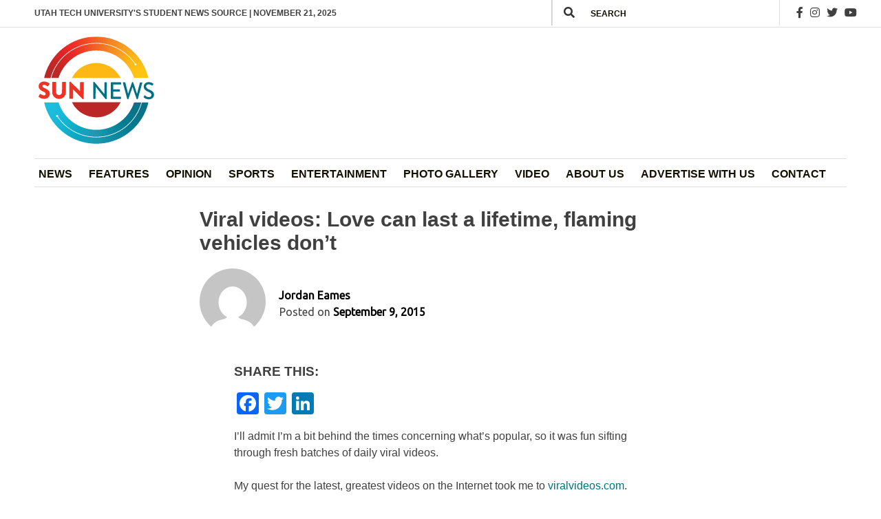

--- FILE ---
content_type: text/html; charset=UTF-8
request_url: https://sunnewsdaily.com/stories/articles/2015/09/09/viral-videos-love-can-last-lifetime-flaming-vehicl/
body_size: 24787
content:
<!doctype html>
<html lang="en-US">
<head> <script>
var gform;gform||(document.addEventListener("gform_main_scripts_loaded",function(){gform.scriptsLoaded=!0}),document.addEventListener("gform/theme/scripts_loaded",function(){gform.themeScriptsLoaded=!0}),window.addEventListener("DOMContentLoaded",function(){gform.domLoaded=!0}),gform={domLoaded:!1,scriptsLoaded:!1,themeScriptsLoaded:!1,isFormEditor:()=>"function"==typeof InitializeEditor,callIfLoaded:function(o){return!(!gform.domLoaded||!gform.scriptsLoaded||!gform.themeScriptsLoaded&&!gform.isFormEditor()||(gform.isFormEditor()&&console.warn("The use of gform.initializeOnLoaded() is deprecated in the form editor context and will be removed in Gravity Forms 3.1."),o(),0))},initializeOnLoaded:function(o){gform.callIfLoaded(o)||(document.addEventListener("gform_main_scripts_loaded",()=>{gform.scriptsLoaded=!0,gform.callIfLoaded(o)}),document.addEventListener("gform/theme/scripts_loaded",()=>{gform.themeScriptsLoaded=!0,gform.callIfLoaded(o)}),window.addEventListener("DOMContentLoaded",()=>{gform.domLoaded=!0,gform.callIfLoaded(o)}))},hooks:{action:{},filter:{}},addAction:function(o,r,e,t){gform.addHook("action",o,r,e,t)},addFilter:function(o,r,e,t){gform.addHook("filter",o,r,e,t)},doAction:function(o){gform.doHook("action",o,arguments)},applyFilters:function(o){return gform.doHook("filter",o,arguments)},removeAction:function(o,r){gform.removeHook("action",o,r)},removeFilter:function(o,r,e){gform.removeHook("filter",o,r,e)},addHook:function(o,r,e,t,n){null==gform.hooks[o][r]&&(gform.hooks[o][r]=[]);var d=gform.hooks[o][r];null==n&&(n=r+"_"+d.length),gform.hooks[o][r].push({tag:n,callable:e,priority:t=null==t?10:t})},doHook:function(r,o,e){var t;if(e=Array.prototype.slice.call(e,1),null!=gform.hooks[r][o]&&((o=gform.hooks[r][o]).sort(function(o,r){return o.priority-r.priority}),o.forEach(function(o){"function"!=typeof(t=o.callable)&&(t=window[t]),"action"==r?t.apply(null,e):e[0]=t.apply(null,e)})),"filter"==r)return e[0]},removeHook:function(o,r,t,n){var e;null!=gform.hooks[o][r]&&(e=(e=gform.hooks[o][r]).filter(function(o,r,e){return!!(null!=n&&n!=o.tag||null!=t&&t!=o.priority)}),gform.hooks[o][r]=e)}});
</script>

	<meta charset="UTF-8">
	<meta name="viewport" content="width=device-width, initial-scale=1">
	<link rel="profile" href="https://gmpg.org/xfn/11">

	<title>Viral videos: Love can last a lifetime, flaming vehicles don&#8217;t &#8211; Sun News Daily</title>
<meta name='robots' content='max-image-preview:large' />
	<style>img:is([sizes="auto" i], [sizes^="auto," i]) { contain-intrinsic-size: 3000px 1500px }</style>
	<link rel='dns-prefetch' href='//static.addtoany.com' />
<link rel='dns-prefetch' href='//fonts.googleapis.com' />
<link rel='dns-prefetch' href='//cdnjs.cloudflare.com' />
<link rel='dns-prefetch' href='//www.googletagmanager.com' />
<link rel="alternate" type="application/rss+xml" title="Sun News Daily &raquo; Feed" href="https://sunnewsdaily.com/feed/" />
<link rel="alternate" type="application/rss+xml" title="Sun News Daily &raquo; Comments Feed" href="https://sunnewsdaily.com/comments/feed/" />
<link rel="alternate" type="application/rss+xml" title="Sun News Daily &raquo; Viral videos: Love can last a lifetime, flaming vehicles don&#8217;t Comments Feed" href="https://sunnewsdaily.com/stories/articles/2015/09/09/viral-videos-love-can-last-lifetime-flaming-vehicl/feed/" />
<script>
window._wpemojiSettings = {"baseUrl":"https:\/\/s.w.org\/images\/core\/emoji\/16.0.1\/72x72\/","ext":".png","svgUrl":"https:\/\/s.w.org\/images\/core\/emoji\/16.0.1\/svg\/","svgExt":".svg","source":{"concatemoji":"https:\/\/sunnewsdaily.com\/wp-includes\/js\/wp-emoji-release.min.js?ver=6.8.3"}};
/*! This file is auto-generated */
!function(s,n){var o,i,e;function c(e){try{var t={supportTests:e,timestamp:(new Date).valueOf()};sessionStorage.setItem(o,JSON.stringify(t))}catch(e){}}function p(e,t,n){e.clearRect(0,0,e.canvas.width,e.canvas.height),e.fillText(t,0,0);var t=new Uint32Array(e.getImageData(0,0,e.canvas.width,e.canvas.height).data),a=(e.clearRect(0,0,e.canvas.width,e.canvas.height),e.fillText(n,0,0),new Uint32Array(e.getImageData(0,0,e.canvas.width,e.canvas.height).data));return t.every(function(e,t){return e===a[t]})}function u(e,t){e.clearRect(0,0,e.canvas.width,e.canvas.height),e.fillText(t,0,0);for(var n=e.getImageData(16,16,1,1),a=0;a<n.data.length;a++)if(0!==n.data[a])return!1;return!0}function f(e,t,n,a){switch(t){case"flag":return n(e,"\ud83c\udff3\ufe0f\u200d\u26a7\ufe0f","\ud83c\udff3\ufe0f\u200b\u26a7\ufe0f")?!1:!n(e,"\ud83c\udde8\ud83c\uddf6","\ud83c\udde8\u200b\ud83c\uddf6")&&!n(e,"\ud83c\udff4\udb40\udc67\udb40\udc62\udb40\udc65\udb40\udc6e\udb40\udc67\udb40\udc7f","\ud83c\udff4\u200b\udb40\udc67\u200b\udb40\udc62\u200b\udb40\udc65\u200b\udb40\udc6e\u200b\udb40\udc67\u200b\udb40\udc7f");case"emoji":return!a(e,"\ud83e\udedf")}return!1}function g(e,t,n,a){var r="undefined"!=typeof WorkerGlobalScope&&self instanceof WorkerGlobalScope?new OffscreenCanvas(300,150):s.createElement("canvas"),o=r.getContext("2d",{willReadFrequently:!0}),i=(o.textBaseline="top",o.font="600 32px Arial",{});return e.forEach(function(e){i[e]=t(o,e,n,a)}),i}function t(e){var t=s.createElement("script");t.src=e,t.defer=!0,s.head.appendChild(t)}"undefined"!=typeof Promise&&(o="wpEmojiSettingsSupports",i=["flag","emoji"],n.supports={everything:!0,everythingExceptFlag:!0},e=new Promise(function(e){s.addEventListener("DOMContentLoaded",e,{once:!0})}),new Promise(function(t){var n=function(){try{var e=JSON.parse(sessionStorage.getItem(o));if("object"==typeof e&&"number"==typeof e.timestamp&&(new Date).valueOf()<e.timestamp+604800&&"object"==typeof e.supportTests)return e.supportTests}catch(e){}return null}();if(!n){if("undefined"!=typeof Worker&&"undefined"!=typeof OffscreenCanvas&&"undefined"!=typeof URL&&URL.createObjectURL&&"undefined"!=typeof Blob)try{var e="postMessage("+g.toString()+"("+[JSON.stringify(i),f.toString(),p.toString(),u.toString()].join(",")+"));",a=new Blob([e],{type:"text/javascript"}),r=new Worker(URL.createObjectURL(a),{name:"wpTestEmojiSupports"});return void(r.onmessage=function(e){c(n=e.data),r.terminate(),t(n)})}catch(e){}c(n=g(i,f,p,u))}t(n)}).then(function(e){for(var t in e)n.supports[t]=e[t],n.supports.everything=n.supports.everything&&n.supports[t],"flag"!==t&&(n.supports.everythingExceptFlag=n.supports.everythingExceptFlag&&n.supports[t]);n.supports.everythingExceptFlag=n.supports.everythingExceptFlag&&!n.supports.flag,n.DOMReady=!1,n.readyCallback=function(){n.DOMReady=!0}}).then(function(){return e}).then(function(){var e;n.supports.everything||(n.readyCallback(),(e=n.source||{}).concatemoji?t(e.concatemoji):e.wpemoji&&e.twemoji&&(t(e.twemoji),t(e.wpemoji)))}))}((window,document),window._wpemojiSettings);
</script>
<style id='wp-emoji-styles-inline-css'>

	img.wp-smiley, img.emoji {
		display: inline !important;
		border: none !important;
		box-shadow: none !important;
		height: 1em !important;
		width: 1em !important;
		margin: 0 0.07em !important;
		vertical-align: -0.1em !important;
		background: none !important;
		padding: 0 !important;
	}
</style>
<link rel='stylesheet' id='wp-block-library-css' href='https://sunnewsdaily.com/wp-includes/css/dist/block-library/style.min.css?ver=6.8.3' media='all' />
<style id='classic-theme-styles-inline-css'>
/*! This file is auto-generated */
.wp-block-button__link{color:#fff;background-color:#32373c;border-radius:9999px;box-shadow:none;text-decoration:none;padding:calc(.667em + 2px) calc(1.333em + 2px);font-size:1.125em}.wp-block-file__button{background:#32373c;color:#fff;text-decoration:none}
</style>
<style id='co-authors-plus-coauthors-style-inline-css'>
.wp-block-co-authors-plus-coauthors.is-layout-flow [class*=wp-block-co-authors-plus]{display:inline}

</style>
<style id='co-authors-plus-avatar-style-inline-css'>
.wp-block-co-authors-plus-avatar :where(img){height:auto;max-width:100%;vertical-align:bottom}.wp-block-co-authors-plus-coauthors.is-layout-flow .wp-block-co-authors-plus-avatar :where(img){vertical-align:middle}.wp-block-co-authors-plus-avatar:is(.alignleft,.alignright){display:table}.wp-block-co-authors-plus-avatar.aligncenter{display:table;margin-inline:auto}

</style>
<style id='co-authors-plus-image-style-inline-css'>
.wp-block-co-authors-plus-image{margin-bottom:0}.wp-block-co-authors-plus-image :where(img){height:auto;max-width:100%;vertical-align:bottom}.wp-block-co-authors-plus-coauthors.is-layout-flow .wp-block-co-authors-plus-image :where(img){vertical-align:middle}.wp-block-co-authors-plus-image:is(.alignfull,.alignwide) :where(img){width:100%}.wp-block-co-authors-plus-image:is(.alignleft,.alignright){display:table}.wp-block-co-authors-plus-image.aligncenter{display:table;margin-inline:auto}

</style>
<style id='wppb-edit-profile-style-inline-css'>


</style>
<style id='wppb-login-style-inline-css'>


</style>
<style id='wppb-recover-password-style-inline-css'>


</style>
<style id='wppb-register-style-inline-css'>


</style>
<link rel='stylesheet' id='mpp_gutenberg-css' href='https://sunnewsdaily.com/wp-content/plugins/profile-builder/add-ons-free/user-profile-picture/dist/blocks.style.build.css?ver=2.6.0' media='all' />
<style id='global-styles-inline-css'>
:root{--wp--preset--aspect-ratio--square: 1;--wp--preset--aspect-ratio--4-3: 4/3;--wp--preset--aspect-ratio--3-4: 3/4;--wp--preset--aspect-ratio--3-2: 3/2;--wp--preset--aspect-ratio--2-3: 2/3;--wp--preset--aspect-ratio--16-9: 16/9;--wp--preset--aspect-ratio--9-16: 9/16;--wp--preset--color--black: #000000;--wp--preset--color--cyan-bluish-gray: #abb8c3;--wp--preset--color--white: #ffffff;--wp--preset--color--pale-pink: #f78da7;--wp--preset--color--vivid-red: #cf2e2e;--wp--preset--color--luminous-vivid-orange: #ff6900;--wp--preset--color--luminous-vivid-amber: #fcb900;--wp--preset--color--light-green-cyan: #7bdcb5;--wp--preset--color--vivid-green-cyan: #00d084;--wp--preset--color--pale-cyan-blue: #8ed1fc;--wp--preset--color--vivid-cyan-blue: #0693e3;--wp--preset--color--vivid-purple: #9b51e0;--wp--preset--gradient--vivid-cyan-blue-to-vivid-purple: linear-gradient(135deg,rgba(6,147,227,1) 0%,rgb(155,81,224) 100%);--wp--preset--gradient--light-green-cyan-to-vivid-green-cyan: linear-gradient(135deg,rgb(122,220,180) 0%,rgb(0,208,130) 100%);--wp--preset--gradient--luminous-vivid-amber-to-luminous-vivid-orange: linear-gradient(135deg,rgba(252,185,0,1) 0%,rgba(255,105,0,1) 100%);--wp--preset--gradient--luminous-vivid-orange-to-vivid-red: linear-gradient(135deg,rgba(255,105,0,1) 0%,rgb(207,46,46) 100%);--wp--preset--gradient--very-light-gray-to-cyan-bluish-gray: linear-gradient(135deg,rgb(238,238,238) 0%,rgb(169,184,195) 100%);--wp--preset--gradient--cool-to-warm-spectrum: linear-gradient(135deg,rgb(74,234,220) 0%,rgb(151,120,209) 20%,rgb(207,42,186) 40%,rgb(238,44,130) 60%,rgb(251,105,98) 80%,rgb(254,248,76) 100%);--wp--preset--gradient--blush-light-purple: linear-gradient(135deg,rgb(255,206,236) 0%,rgb(152,150,240) 100%);--wp--preset--gradient--blush-bordeaux: linear-gradient(135deg,rgb(254,205,165) 0%,rgb(254,45,45) 50%,rgb(107,0,62) 100%);--wp--preset--gradient--luminous-dusk: linear-gradient(135deg,rgb(255,203,112) 0%,rgb(199,81,192) 50%,rgb(65,88,208) 100%);--wp--preset--gradient--pale-ocean: linear-gradient(135deg,rgb(255,245,203) 0%,rgb(182,227,212) 50%,rgb(51,167,181) 100%);--wp--preset--gradient--electric-grass: linear-gradient(135deg,rgb(202,248,128) 0%,rgb(113,206,126) 100%);--wp--preset--gradient--midnight: linear-gradient(135deg,rgb(2,3,129) 0%,rgb(40,116,252) 100%);--wp--preset--font-size--small: 13px;--wp--preset--font-size--medium: 20px;--wp--preset--font-size--large: 36px;--wp--preset--font-size--x-large: 42px;--wp--preset--spacing--20: 0.44rem;--wp--preset--spacing--30: 0.67rem;--wp--preset--spacing--40: 1rem;--wp--preset--spacing--50: 1.5rem;--wp--preset--spacing--60: 2.25rem;--wp--preset--spacing--70: 3.38rem;--wp--preset--spacing--80: 5.06rem;--wp--preset--shadow--natural: 6px 6px 9px rgba(0, 0, 0, 0.2);--wp--preset--shadow--deep: 12px 12px 50px rgba(0, 0, 0, 0.4);--wp--preset--shadow--sharp: 6px 6px 0px rgba(0, 0, 0, 0.2);--wp--preset--shadow--outlined: 6px 6px 0px -3px rgba(255, 255, 255, 1), 6px 6px rgba(0, 0, 0, 1);--wp--preset--shadow--crisp: 6px 6px 0px rgba(0, 0, 0, 1);}:where(.is-layout-flex){gap: 0.5em;}:where(.is-layout-grid){gap: 0.5em;}body .is-layout-flex{display: flex;}.is-layout-flex{flex-wrap: wrap;align-items: center;}.is-layout-flex > :is(*, div){margin: 0;}body .is-layout-grid{display: grid;}.is-layout-grid > :is(*, div){margin: 0;}:where(.wp-block-columns.is-layout-flex){gap: 2em;}:where(.wp-block-columns.is-layout-grid){gap: 2em;}:where(.wp-block-post-template.is-layout-flex){gap: 1.25em;}:where(.wp-block-post-template.is-layout-grid){gap: 1.25em;}.has-black-color{color: var(--wp--preset--color--black) !important;}.has-cyan-bluish-gray-color{color: var(--wp--preset--color--cyan-bluish-gray) !important;}.has-white-color{color: var(--wp--preset--color--white) !important;}.has-pale-pink-color{color: var(--wp--preset--color--pale-pink) !important;}.has-vivid-red-color{color: var(--wp--preset--color--vivid-red) !important;}.has-luminous-vivid-orange-color{color: var(--wp--preset--color--luminous-vivid-orange) !important;}.has-luminous-vivid-amber-color{color: var(--wp--preset--color--luminous-vivid-amber) !important;}.has-light-green-cyan-color{color: var(--wp--preset--color--light-green-cyan) !important;}.has-vivid-green-cyan-color{color: var(--wp--preset--color--vivid-green-cyan) !important;}.has-pale-cyan-blue-color{color: var(--wp--preset--color--pale-cyan-blue) !important;}.has-vivid-cyan-blue-color{color: var(--wp--preset--color--vivid-cyan-blue) !important;}.has-vivid-purple-color{color: var(--wp--preset--color--vivid-purple) !important;}.has-black-background-color{background-color: var(--wp--preset--color--black) !important;}.has-cyan-bluish-gray-background-color{background-color: var(--wp--preset--color--cyan-bluish-gray) !important;}.has-white-background-color{background-color: var(--wp--preset--color--white) !important;}.has-pale-pink-background-color{background-color: var(--wp--preset--color--pale-pink) !important;}.has-vivid-red-background-color{background-color: var(--wp--preset--color--vivid-red) !important;}.has-luminous-vivid-orange-background-color{background-color: var(--wp--preset--color--luminous-vivid-orange) !important;}.has-luminous-vivid-amber-background-color{background-color: var(--wp--preset--color--luminous-vivid-amber) !important;}.has-light-green-cyan-background-color{background-color: var(--wp--preset--color--light-green-cyan) !important;}.has-vivid-green-cyan-background-color{background-color: var(--wp--preset--color--vivid-green-cyan) !important;}.has-pale-cyan-blue-background-color{background-color: var(--wp--preset--color--pale-cyan-blue) !important;}.has-vivid-cyan-blue-background-color{background-color: var(--wp--preset--color--vivid-cyan-blue) !important;}.has-vivid-purple-background-color{background-color: var(--wp--preset--color--vivid-purple) !important;}.has-black-border-color{border-color: var(--wp--preset--color--black) !important;}.has-cyan-bluish-gray-border-color{border-color: var(--wp--preset--color--cyan-bluish-gray) !important;}.has-white-border-color{border-color: var(--wp--preset--color--white) !important;}.has-pale-pink-border-color{border-color: var(--wp--preset--color--pale-pink) !important;}.has-vivid-red-border-color{border-color: var(--wp--preset--color--vivid-red) !important;}.has-luminous-vivid-orange-border-color{border-color: var(--wp--preset--color--luminous-vivid-orange) !important;}.has-luminous-vivid-amber-border-color{border-color: var(--wp--preset--color--luminous-vivid-amber) !important;}.has-light-green-cyan-border-color{border-color: var(--wp--preset--color--light-green-cyan) !important;}.has-vivid-green-cyan-border-color{border-color: var(--wp--preset--color--vivid-green-cyan) !important;}.has-pale-cyan-blue-border-color{border-color: var(--wp--preset--color--pale-cyan-blue) !important;}.has-vivid-cyan-blue-border-color{border-color: var(--wp--preset--color--vivid-cyan-blue) !important;}.has-vivid-purple-border-color{border-color: var(--wp--preset--color--vivid-purple) !important;}.has-vivid-cyan-blue-to-vivid-purple-gradient-background{background: var(--wp--preset--gradient--vivid-cyan-blue-to-vivid-purple) !important;}.has-light-green-cyan-to-vivid-green-cyan-gradient-background{background: var(--wp--preset--gradient--light-green-cyan-to-vivid-green-cyan) !important;}.has-luminous-vivid-amber-to-luminous-vivid-orange-gradient-background{background: var(--wp--preset--gradient--luminous-vivid-amber-to-luminous-vivid-orange) !important;}.has-luminous-vivid-orange-to-vivid-red-gradient-background{background: var(--wp--preset--gradient--luminous-vivid-orange-to-vivid-red) !important;}.has-very-light-gray-to-cyan-bluish-gray-gradient-background{background: var(--wp--preset--gradient--very-light-gray-to-cyan-bluish-gray) !important;}.has-cool-to-warm-spectrum-gradient-background{background: var(--wp--preset--gradient--cool-to-warm-spectrum) !important;}.has-blush-light-purple-gradient-background{background: var(--wp--preset--gradient--blush-light-purple) !important;}.has-blush-bordeaux-gradient-background{background: var(--wp--preset--gradient--blush-bordeaux) !important;}.has-luminous-dusk-gradient-background{background: var(--wp--preset--gradient--luminous-dusk) !important;}.has-pale-ocean-gradient-background{background: var(--wp--preset--gradient--pale-ocean) !important;}.has-electric-grass-gradient-background{background: var(--wp--preset--gradient--electric-grass) !important;}.has-midnight-gradient-background{background: var(--wp--preset--gradient--midnight) !important;}.has-small-font-size{font-size: var(--wp--preset--font-size--small) !important;}.has-medium-font-size{font-size: var(--wp--preset--font-size--medium) !important;}.has-large-font-size{font-size: var(--wp--preset--font-size--large) !important;}.has-x-large-font-size{font-size: var(--wp--preset--font-size--x-large) !important;}
:where(.wp-block-post-template.is-layout-flex){gap: 1.25em;}:where(.wp-block-post-template.is-layout-grid){gap: 1.25em;}
:where(.wp-block-columns.is-layout-flex){gap: 2em;}:where(.wp-block-columns.is-layout-grid){gap: 2em;}
:root :where(.wp-block-pullquote){font-size: 1.5em;line-height: 1.6;}
</style>
<link rel='stylesheet' id='flytedesk-digital-css' href='https://sunnewsdaily.com/wp-content/plugins/flytedesk-digital/public/css/flytedesk-digital-public.css?ver=20181101' media='all' />
<link rel='stylesheet' id='bwg_fonts-css' href='https://sunnewsdaily.com/wp-content/plugins/photo-gallery/css/bwg-fonts/fonts.css?ver=0.0.1' media='all' />
<link rel='stylesheet' id='sumoselect-css' href='https://sunnewsdaily.com/wp-content/plugins/photo-gallery/css/sumoselect.min.css?ver=3.4.6' media='all' />
<link rel='stylesheet' id='mCustomScrollbar-css' href='https://sunnewsdaily.com/wp-content/plugins/photo-gallery/css/jquery.mCustomScrollbar.min.css?ver=3.1.5' media='all' />
<link rel='stylesheet' id='bwg_googlefonts-css' href='https://fonts.googleapis.com/css?family=Ubuntu&#038;subset=greek,latin,greek-ext,vietnamese,cyrillic-ext,latin-ext,cyrillic' media='all' />
<link rel='stylesheet' id='bwg_frontend-css' href='https://sunnewsdaily.com/wp-content/plugins/photo-gallery/css/styles.min.css?ver=1.8.35' media='all' />
<link rel='stylesheet' id='searchandfilter-css' href='https://sunnewsdaily.com/wp-content/plugins/search-filter/style.css?ver=1' media='all' />
<link rel='stylesheet' id='video_popup_close_icon-css' href='https://sunnewsdaily.com/wp-content/plugins/video-popup/css/vp-close-icon/close-button-icon.css?ver=1763709818' media='all' />
<link rel='stylesheet' id='oba_youtubepopup_css-css' href='https://sunnewsdaily.com/wp-content/plugins/video-popup/css/YouTubePopUp.css?ver=1763709818' media='all' />
<link rel='stylesheet' id='wpos-slick-style-css' href='https://sunnewsdaily.com/wp-content/plugins/wp-slick-slider-and-image-carousel/assets/css/slick.css?ver=3.7.6' media='all' />
<link rel='stylesheet' id='wpsisac-public-style-css' href='https://sunnewsdaily.com/wp-content/plugins/wp-slick-slider-and-image-carousel/assets/css/wpsisac-public.css?ver=3.7.6' media='all' />
<link rel='stylesheet' id='sp_team_magnific-css' href='https://sunnewsdaily.com/wp-content/plugins/wp-team-pro/src/Frontend/css/magnific-popup.min.css?ver=2.2.8' media='all' />
<link rel='stylesheet' id='sp_team_fontawesome-css' href='https://sunnewsdaily.com/wp-content/plugins/wp-team-pro/src/Frontend/css/font-awesome.min.css?ver=2.2.8' media='all' />
<link rel='stylesheet' id='sp_team_fontello-css' href='https://sunnewsdaily.com/wp-content/plugins/wp-team-pro/src/Frontend/css/fontello.min.css?ver=2.2.8' media='all' />
<link rel='stylesheet' id='sp_team_swiper-css' href='https://sunnewsdaily.com/wp-content/plugins/wp-team-pro/src/Frontend/css/swiper.min.css?ver=2.2.8' media='all' />
<link rel='stylesheet' id='sp_team_bxslider-css' href='https://sunnewsdaily.com/wp-content/plugins/wp-team-pro/src/Frontend/css/jquery.bxslider.min.css?ver=2.2.8' media='all' />
<link rel='stylesheet' id='sp_team_animate-css' href='https://sunnewsdaily.com/wp-content/plugins/wp-team-pro/src/Frontend/css/animate.min.css?ver=2.2.8' media='all' />
<link rel='stylesheet' id='wp-team-pro-css' href='https://sunnewsdaily.com/wp-content/plugins/wp-team-pro/src/Frontend/css/public.min.css?ver=2.2.8' media='all' />
<style id='wp-team-pro-inline-css'>
@media only screen and (min-width: 320px) {
		.sptp-row .sptp-col-xs-1 {
			-webkit-box-flex: 0;
			-ms-flex: 0 0 100%;
			flex: 0 0 100%;
			max-width: 100%;
		}
		.sptp-row .sptp-col-xs-2 {
			-webkit-box-flex: 0;
			-ms-flex: 0 0 50%;
			flex: 0 0 50%;
			max-width: 50%;
		}
		.sptp-row .sptp-col-xs-3 {
			-webkit-box-flex: 0;
			-ms-flex: 0 0 33.2222%;
			flex: 0 0 33.2222%;
			max-width: 33.222%;
		}
		.sptp-row .sptp-col-xs-4 {
			-webkit-box-flex: 0;
			-ms-flex: 0 0 25%;
			flex: 0 0 25%;
			max-width: 25%;
		}
		.sptp-row .sptp-col-xs-5 {
			-webkit-box-flex: 0;
			-ms-flex: 0 0 20%;
			flex: 0 0 20%;
			max-width: 20%;
		}
		.sptp-row .sptp-col-xs-6 {
			-webkit-box-flex: 0;
			-ms-flex: 0 0 16.6666%;
			flex: 0 0 16.66666%;
			max-width: 16.66666%;
		}
		.sptp-row .sptp-col-xs-7 {
			-webkit-box-flex: 0;
			-ms-flex: 0 0 14.28571428%;
			flex: 0 0 14.28571428%;
			max-width: 14.28571428%;
		}
		.sptp-row .sptp-col-xs-8 {
			-webkit-box-flex: 0;
			-ms-flex: 0 0 12.5%;
			flex: 0 0 12.5%;
			max-width: 12.5%;
		}
	}@media only screen and (min-width: 768px) {
		.sptp-row .sptp-col-sm-1 {
			-webkit-box-flex: 0;
			-ms-flex: 0 0 100%;
			flex: 0 0 100%;
			max-width: 100%;
		}
		.sptp-row .sptp-col-sm-2 {
			-webkit-box-flex: 0;
			-ms-flex: 0 0 50%;
			flex: 0 0 50%;
			max-width: 50%;
		}
		.sptp-row .sptp-col-sm-3 {
			-webkit-box-flex: 0;
			-ms-flex: 0 0 33.333%;
			flex: 0 0 33.333%;
			max-width: 33.333%;
		}
		.sptp-row .sptp-col-sm-4 {
			-webkit-box-flex: 0;
			-ms-flex: 0 0 25%;
			flex: 0 0 25%;
			max-width: 25%;
		}
		.sptp-row .sptp-col-sm-5 {
			-webkit-box-flex: 0;
			-ms-flex: 0 0 20%;
			flex: 0 0 20%;
			max-width: 20%;
		}
		.sptp-row .sptp-col-sm-6 {
			-webkit-box-flex: 0;
			-ms-flex: 0 0 16.6667%;
			flex: 0 0 16.6667%;
			max-width: 16.6667%;
		}
		.sptp-row .sptp-col-sm-7 {
			-webkit-box-flex: 0;
			-ms-flex: 0 0 14.28571428%;
			flex: 0 0 14.28571428%;
			max-width: 14.28571428%;
		}
		.sptp-row .sptp-col-sm-8 {
			-webkit-box-flex: 0;
			-ms-flex: 0 0 12.5%;
			flex: 0 0 12.5%;
			max-width: 12.5%;
		}
	}@media only screen and (min-width: 1024px) {
		.sptp-row .sptp-col-md-1 {
			-webkit-box-flex: 0;
			-ms-flex: 0 0 100%;
			flex: 0 0 100%;
			max-width: 100%;
		}
		.sptp-row .sptp-col-md-2 {
			-webkit-box-flex: 0;
			-ms-flex: 0 0 50%;
			flex: 0 0 50%;
			max-width: 50%;
		}
		.sptp-row .sptp-col-md-2-half {
			-webkit-box-flex: 0;
			-ms-flex: 0 0 70%;
			flex: 0 0 70%;
			max-width: 70%;
		}
		.sptp-row .sptp-col-md-3 {
			-webkit-box-flex: 0;
			-ms-flex: 0 0 33.22222222%;
			flex: 0 0 33.22222222%;
			max-width: 33.22222222%;
		}
		.sptp-row .sptp-col-md-4 {
			-webkit-box-flex: 0;
			-ms-flex: 0 0 25%;
			flex: 0 0 25%;
			max-width: 25%;
		}
		.sptp-row .sptp-col-md-5 {
			-webkit-box-flex: 0;
			-ms-flex: 0 0 20%;
			flex: 0 0 20%;
			max-width: 20%;
		}
		.sptp-row .sptp-col-md-6 {
			-webkit-box-flex: 0;
			-ms-flex: 0 0 16.6667%;
			flex: 0 0 16.6667%;
			max-width: 16.6667%;
		}
		.sptp-row .sptp-col-md-7 {
			-webkit-box-flex: 0;
			-ms-flex: 0 0 14.28571428%;
			flex: 0 0 14.28571428%;
			max-width: 14.28571428%;
		}
		.sptp-row .sptp-col-md-8 {
			-webkit-box-flex: 0;
			-ms-flex: 0 0 12.5%;
			flex: 0 0 12.5%;
			max-width: 12.5%;
		}
	}@media only screen and (min-width: 1200px) {
		.sptp-row .sptp-col-lg-1 {
			-webkit-box-flex: 0;
			-ms-flex: 0 0 100%;
			flex: 0 0 100%;
			max-width: 100%;
		}
		.sptp-row .sptp-col-lg-2 {
			-webkit-box-flex: 0;
			-ms-flex: 0 0 50%;
			flex: 0 0 50%;
			max-width: 50%;
		}
		.sptp-row .sptp-col-lg-3 {
			-webkit-box-flex: 0;
			-ms-flex: 0 0 33.22222222%;
			flex: 0 0 33.22222222%;
			max-width: 33.22222222%;
		}
		.sptp-row .sptp-col-lg-4 {
			-webkit-box-flex: 0;
			-ms-flex: 0 0 25%;
			flex: 0 0 25%;
			max-width: 25%;
		}
		.sptp-row .sptp-col-lg-5 {
			-webkit-box-flex: 0;
			-ms-flex: 0 0 20%;
			flex: 0 0 20%;
			max-width: 20%;
		}
		.sptp-row .sptp-col-lg-6 {
			-webkit-box-flex: 0;
			-ms-flex: 0 0 16.6667%;
			flex: 0 0 16.6667%;
			max-width: 16.6667%;
		}
		.sptp-row .sptp-col-lg-7 {
			-webkit-box-flex: 0;
			-ms-flex: 0 0 14.28571428%;
			flex: 0 0 14.28571428%;
			max-width: 14.28571428%;
		}
		.sptp-row .sptp-col-lg-8 {
			-webkit-box-flex: 0;
			-ms-flex: 0 0 12.5%;
			flex: 0 0 12.5%;
			max-width: 12.5%;
		}
		.sptp-mosaic .sptp-col-lg-1.sptp-member:nth-child(2n) .sptp-member-avatar,
		.sptp-mosaic .sptp-col-lg-2.sptp-member:nth-child(4n) .sptp-member-avatar,
		.sptp-mosaic .sptp-col-lg-2.sptp-member:nth-child(4n-1) .sptp-member-avatar,
		.sptp-mosaic .sptp-col-lg-3.sptp-member:nth-child(6n) .sptp-member-avatar,
		.sptp-mosaic .sptp-col-lg-3.sptp-member:nth-child(6n-1) .sptp-member-avatar,
		.sptp-mosaic .sptp-col-lg-3.sptp-member:nth-child(6n-2) .sptp-member-avatar,
		.sptp-mosaic .sptp-col-lg-4.sptp-member:nth-child(8n) .sptp-member-avatar,
		.sptp-mosaic .sptp-col-lg-4.sptp-member:nth-child(8n-1) .sptp-member-avatar,
		.sptp-mosaic .sptp-col-lg-4.sptp-member:nth-child(8n-2) .sptp-member-avatar,
		.sptp-mosaic .sptp-col-lg-4.sptp-member:nth-child(8n-3) .sptp-member-avatar {
			-webkit-box-ordinal-group: 2 !important;
			-ms-flex-order: 1 !important;
			order: 1 !important;
		}
		.sptp-mosaic .sptp-col-lg-1.sptp-member:nth-child(2n) .sptp-arrow,
		.sptp-mosaic .sptp-col-lg-2.sptp-member:nth-child(4n) .sptp-arrow,
		.sptp-mosaic .sptp-col-lg-2.sptp-member:nth-child(4n-1) .sptp-arrow,
		.sptp-mosaic .sptp-col-lg-3.sptp-member:nth-child(6n) .sptp-arrow,
		.sptp-mosaic .sptp-col-lg-3.sptp-member:nth-child(6n-1) .sptp-arrow,
		.sptp-mosaic .sptp-col-lg-3.sptp-member:nth-child(6n-2) .sptp-arrow,
		.sptp-mosaic .sptp-col-lg-4.sptp-member:nth-child(8n) .sptp-arrow,
		.sptp-mosaic .sptp-col-lg-4.sptp-member:nth-child(8n-1) .sptp-arrow,
		.sptp-mosaic .sptp-col-lg-4.sptp-member:nth-child(8n-2) .sptp-arrow,
		.sptp-mosaic .sptp-col-lg-4.sptp-member:nth-child(8n-3) .sptp-arrow {
			left: auto;
			right: -20px;
			border-left-width: 20px;
			border-right-width: 0;
		}
	}
#sptp-52171 .filters-button-group{justify-content:center;}#sptp-52171 .filters-button-group button{color:#5e5e5e;border-color:#bbbbbb;background-color:#ffffff;}#sptp-52171 .filters-button-group button:hover{color:#ffffff;border-color:#63a37b;background-color:#63a37b;}#sptp-52171 .filters-button-group button.is-checked{color:#ffffff;border-color:#63a37b;background-color:#63a37b;}#sptp-52171 .filters-button-group button.is-checked:hover{color:#ffffff;background-color:#63a37b;}#sptp-52171 .sptp_select{text-align:right;}.wp-team-pro-preloader{opacity:0;}#sptp-52171 .sptp-content-on-image .sptp-content{padding:0px 0px 0px 0px;}#sptp-52171 .sptp-content-on-image:hover>.sptp-content{-webkit-animation: 1s;animation: 1s;}#sptp-52171 .sptp-content-on-image .caption{}#sptp-52171 .border-bg-around-member{border:0px none #ddd;border-radius:0px;background-color:transparent;}#sptp-52171 .border-bg-around-member:hover{border-color:#aaa;}#sptp-52171 .sptp-icon-on-image:hover .sptp-icon{background-color:rgba(10,10,10,0.3);}#sptp-52171 .sptp-member-avatar-img:hover .sptp-icon{background-color:rgba(10,10,10,0.3);}#sptp-52171 .sptp-icon-on-image .fa{color:#FFFFFF;}#sptp-52171 .sptp-icon-on-image .fa:hover{color:#ffffff;}#sptp-52171 .sptp-member-avatar-img .fa{color:#FFFFFF;}#sptp-52171 .sptp-member-avatar-img .fa:hover{color:#ffffff;}#sptp-52171 .sp-team-pro-item .sptp-member{margin:12px 12px;padding:0px 0px 0px 0px;}#sptp-52171 .sptp-grid .sptp-content{padding:0px 0px 0px 0px;}#sptp-52171 .sptp-grid .caption{padding:8px;}#sptp-52171 .sptp-member-skill-progress{order:11;margin-top:6px;margin-bottom:12px;}#sptp-52171 .sptp-progress-text{color:#333333;font-family:Open Sans;font-style:normal;font-weight:400;font-size:13px;line-height:24px;text-transform:none;text-align:left;letter-spacing:px;}#sptp-52171 .sptp-progress-bar{background-color:#63a37b;}#sptp-52171 .sptp-progress-container{background-color:#c9dfd1;}#sptp-52171 .sptp-top{background-color:#63a37b;color:#ffffff;}#sptp-52171 .sptp-top:after{border-top-color:#63a37b;}#sptp-52171 .sptp-filter-load-more span, #sptp-52171 .sptp-post-load-more span, #sptp-52171 .sptp-post-pagination .page-numbers, #sptp-52171 .sptp-post-pagination .page-numbers, #sptp-52171 .sptp-post-pagination a.page-numbers, #sptp-52171 .sptp-post-pagination ul li span{color:#5e5e5e;background:#ffffff;border-color:#dddddd;}#sptp-52171 .sptp-filter-load-more span:hover, #sptp-52171 .sptp-post-load-more span:hover, #sptp-52171 .sptp-post-pagination .page-numbers.current, #sptp-52171 .sptp-post-pagination .page-numbers.current, #sptp-52171 .sptp-post-pagination a.page-numbers:hover, #sptp-52171 .sptp-post-pagination ul li span.current, #sptp-52171 .sptp-post-pagination ul li span:hover{color:#ffffff;background:#63a37b;border-color:#63a37b;}#sptp-52171 .sptp-post-pagination, #sptp-52171 .sptp-filter-load-more, #sptp-52171 .sptp-post-load-more{text-align:center;}#sptp-52171 .sptp-member-social{order:12;text-align:center;}#sptp-52171 .sptp-member-social li{margin: 0  0  0  0 ;}#sptp-52171 .sptp-member-social li a{border: 0 ;}#sptp-52171 .sptp-member-social li a:hover{}#sptp-52171 .sptp-section-title{margin-bottom:25px;text-align:center;}#sptp-52171 .sptp-section-title span{color:#333333;font-family:Open Sans;font-style:normal;font-weight:600;font-size:24px;line-height:28px;text-transform:capitalize;letter-spacing:px;margin-top:0;margin-bottom:25px;}#sptp-52171 .sptp-member-name{order:2;}#sptp-52171 .sptp-member-name h2, #wrapper #sptp-52171 .sptp-member-name h2{color:#333333;font-family:Open Sans;font-style:normal;font-weight:600;font-size:18px;line-height:24px;text-align:center;text-transform:none;letter-spacing:px;margin-top:12px;margin-bottom:0px;}#sptp-52171 .sptp-member-profession{order:3;}#sptp-52171 .sptp-member-profession h4{color:#333333;font-family:Open Sans;font-style:normal;font-weight:400;font-size:15px;line-height:18px;text-align:center;text-transform:none;letter-spacing:px;margin-top:4px;margin-bottom:0px;}#sptp-52171 .sptp-member-avatar-img-area{padding:0 0 0 0 ;}#sptp-52171 .sptp-member-avatar-img{padding:0 0 0 0 ;box-shadow:none;border:1px solid #ddd;}#sptp-52171 .sptp-member.sptp-content-on-image.overlay_on_image .sptp-content{height:calc(100% - 0px * 2);width:calc(100% - 0px * 2);top:calc(0px * 2 / 2);}#sptp-52171 .sptp-member.sptp-content-on-image.overlay_on_image .sptp-content.lower.middle{top:50%;}#sptp-52171 .sptp-member-avatar-img:hover{border-color:#ddd;}#sptp-52171 .sptp-member-avatar-img img{-webkit-filter:grayscale(0);filter:grayscale(0);}#sptp-52171 .sptp-member-avatar-img:hover img{-webkit-filter:grayscale(0);filter:grayscale(0);}#sptp-52171 .sptp-member-avatar{order:1;}#sptp-52171 .sptp-member-desc{order:4;color:#333333;font-family:Open Sans;font-style:normal;font-weight:300;font-size:14px;line-height:22px;text-align:center;text-transform:none;letter-spacing:px;margin-top:6px;margin-bottom:8px;}#sptp-52171.popup-open .sptp-pagination > .swiper-pagination-bullet.swiper-pagination-bullet-active{background-color: #63a37b;}#sptp-52171 .sptp-button-next:hover, #sptp-52171 .sptp-button-prev:hover{color: #63a37b;}#sptp-52171 .sptp-popup-header{background-color: #63a37b;}#sptp-52171.sp-team-pro.sptp-section.style-1.popup-open, #sptp-52171.sp-team-pro.sptp-section.style-2.popup-open, #sptp-52171.sp-team-pro.sptp-section.style-3.popup-open, #sptp-52171.sp-team-pro.sptp-section.style-4.popup-open{background-color:#ffffff;}#sptp-52171 .sptp-popup-content-main .sptp-member{margin:0;}#sptp-52171 .sptp-popup-items .sptp-member-social{text-align:center;}#sptp-52171.popup-open .sptp-member-name h2, #sptp-52171 .gridder-show .sptp-member-name h2, #wrapper #sptp-52171.popup-open .sptp-member-name h2{color:#333333;font-family:Open Sans;font-style:normal;font-weight:600;font-size:18px;line-height:24px;text-align:center;text-transform:none;letter-spacing:px;margin-top:12px;margin-bottom:0px;}#sptp-52171.popup-open .sptp-member-profession h4, #sptp-52171 .gridder-show .sptp-member-profession h4{color:#333333;font-family:Open Sans;font-style:normal;font-weight:400;font-size:15px;line-height:18px;text-align:center;text-transform:none;letter-spacing:px;margin-top:4px;margin-bottom:0px;}#sptp-52171.popup-open .sptp-member-email, #sptp-52171 .gridder-show .sptp-member-email{text-align:center;margin-top:0px;margin-bottom:3px;}#sptp-52171.popup-open .sptp-member-email span, #sptp-52171 .gridder-show .sptp-member-email span{color:#333333;font-family:Open Sans;font-style:normal;font-weight:400;font-size:15px;line-height:20px;text-transform:none;letter-spacing:px;}#sptp-52171.popup-open .sptp-member-email .fa, #sptp-52171 .gridder-show .sptp-member-email .fa{color:#333333;}#sptp-52171.popup-open .sptp-member-mobile, #sptp-52171 .gridder-show .sptp-member-mobile{text-align:center;margin-top:0px;margin-bottom:3px;}#sptp-52171.popup-open .sptp-member-mobile span, #sptp-52171 .gridder-show .sptp-member-mobile span{color:#333333;font-family:Open Sans;font-style:normal;font-weight:400;font-size:15px;line-height:20px;text-transform:none;letter-spacing:px;}#sptp-52171.popup-open .sptp-member-mobile .fa, #sptp-52171 .gridder-show .sptp-member-mobile .fa{color:#333333;}#sptp-52171.popup-open .sptp-member-phone, #sptp-52171 .gridder-show .sptp-member-phone{text-align:center;margin-top:0px;margin-bottom:3px;}#sptp-52171.popup-open .sptp-member-phone span, #sptp-52171 .gridder-show .sptp-member-phone span{color:#333333;font-family:Open Sans;font-style:normal;font-weight:400;font-size:15px;line-height:20px;text-transform:none;letter-spacing:px;}#sptp-52171.popup-open .sptp-member-phone .fa, #sptp-52171 .gridder-show .sptp-member-phone .fa{color:#333333;}#sptp-52171.popup-open .sptp-member-location, #sptp-52171 .gridder-show .sptp-member-location{text-align:center;margin-top:0px;margin-bottom:3px;}#sptp-52171.popup-open .sptp-member-location span, #sptp-52171 .gridder-show .sptp-member-location span{color:#333333;font-family:Open Sans;font-style:normal;font-weight:400;font-size:15px;line-height:20px;text-transform:none;letter-spacing:px;}#sptp-52171.popup-open .sptp-member-location .fa, #sptp-52171 .gridder-show .sptp-member-location .fa{color:#333333;font-style:normal;font-weight:400;font-size:15px;line-height:20px;text-transform:none;letter-spacing:px;}#sptp-52171.popup-open .sptp-member-website, #sptp-52171 .gridder-show .sptp-member-website{text-align:center;margin-top:0px;margin-bottom:3px;}#sptp-52171.popup-open .sptp-member-website span, #sptp-52171 .gridder-show .sptp-member-website span{color:#333333;font-family:Open Sans;font-style:normal;font-weight:400;font-size:15px;line-height:20px;text-transform:none;letter-spacing:px;}#sptp-52171.popup-open .sptp-member-website .fa, #sptp-52171 .gridder-show .sptp-member-website .fa{color:#333333;}#sptp-52171.popup-open .sptp-member-skill-progress, #sptp-52171 .gridder-show .sptp-member-skill-progress{margin-top:6px;margin-bottom:12px;}#sptp-52171.popup-open .sptp-progress-text, #sptp-52171 .gridder-show .sptp-progress-text{color:#333333;font-family:Open Sans;font-style:normal;font-weight:400;font-size:13px;line-height:24px;text-transform:none;text-align:left;letter-spacing:px;}#sptp-52171.popup-open .sptp-member-desc, #sptp-52171 .gridder-show .sptp-member-desc{color:#333333;font-family:Open Sans;font-style:normal;font-weight:300;font-size:14px;line-height:22px;text-align:center;text-transform:none;letter-spacing:px;margin-top:6px;margin-bottom:8px;}#sptp-51612 .filters-button-group{justify-content:center;}#sptp-51612 .filters-button-group button{color:#5e5e5e;border-color:#bbbbbb;background-color:#ffffff;}#sptp-51612 .filters-button-group button:hover{color:#ffffff;border-color:#63a37b;background-color:#63a37b;}#sptp-51612 .filters-button-group button.is-checked{color:#ffffff;border-color:#63a37b;background-color:#63a37b;}#sptp-51612 .filters-button-group button.is-checked:hover{color:#ffffff;background-color:#63a37b;}#sptp-51612 .sptp_select{text-align:right;}.wp-team-pro-preloader{opacity:0;}#sptp-51612 .sptp-content-on-image .sptp-content{padding:0px 0px 0px 0px;}#sptp-51612 .sptp-content-on-image:hover>.sptp-content{-webkit-animation: 1s;animation: 1s;}#sptp-51612 .sptp-content-on-image .caption{}#sptp-51612 .border-bg-around-member{border:0px none #ddd;border-radius:0px;background-color:transparent;}#sptp-51612 .border-bg-around-member:hover{border-color:#aaa;}#sptp-51612 .sptp-icon-on-image:hover .sptp-icon{background-color:rgba(10,10,10,0.3);}#sptp-51612 .sptp-member-avatar-img:hover .sptp-icon{background-color:rgba(10,10,10,0.3);}#sptp-51612 .sptp-icon-on-image .fa{color:#FFFFFF;}#sptp-51612 .sptp-icon-on-image .fa:hover{color:#ffffff;}#sptp-51612 .sptp-member-avatar-img .fa{color:#FFFFFF;}#sptp-51612 .sptp-member-avatar-img .fa:hover{color:#ffffff;}#sptp-51612 .sp-team-pro-item .sptp-member{margin:12px 12px;padding:0px 0px 0px 0px;}#sptp-51612 .sptp-grid .sptp-content{padding:0px 0px 0px 0px;}#sptp-51612 .sptp-grid .caption{padding:8px;}#sptp-51612 .sptp-member-skill-progress{order:11;margin-top:6px;margin-bottom:12px;}#sptp-51612 .sptp-progress-text{color:#333333;font-family:Open Sans;font-style:normal;font-weight:normal;font-size:13px;line-height:24px;text-transform:none;text-align:left;letter-spacing:px;}#sptp-51612 .sptp-progress-bar{background-color:#63a37b;}#sptp-51612 .sptp-progress-container{background-color:#c9dfd1;}#sptp-51612 .sptp-top{background-color:#63a37b;color:#ffffff;}#sptp-51612 .sptp-top:after{border-top-color:#63a37b;}#sptp-51612 .sptp-filter-load-more span, #sptp-51612 .sptp-post-load-more span, #sptp-51612 .sptp-post-pagination .page-numbers, #sptp-51612 .sptp-post-pagination .page-numbers, #sptp-51612 .sptp-post-pagination a.page-numbers, #sptp-51612 .sptp-post-pagination ul li span{color:#5e5e5e;background:#ffffff;border-color:#dddddd;}#sptp-51612 .sptp-filter-load-more span:hover, #sptp-51612 .sptp-post-load-more span:hover, #sptp-51612 .sptp-post-pagination .page-numbers.current, #sptp-51612 .sptp-post-pagination .page-numbers.current, #sptp-51612 .sptp-post-pagination a.page-numbers:hover, #sptp-51612 .sptp-post-pagination ul li span.current, #sptp-51612 .sptp-post-pagination ul li span:hover{color:#ffffff;background:#63a37b;border-color:#63a37b;}#sptp-51612 .sptp-post-pagination, #sptp-51612 .sptp-filter-load-more, #sptp-51612 .sptp-post-load-more{text-align:center;}#sptp-51612 .sptp-member-social{order:12;text-align:center;}#sptp-51612 .sptp-member-social li{margin: 0  0  0  0 ;}#sptp-51612 .sptp-member-social li a{border: 0 ;}#sptp-51612 .sptp-member-social li a:hover{}#sptp-51612 .sptp-member-name{order:2;}#sptp-51612 .sptp-member-name h2, #wrapper #sptp-51612 .sptp-member-name h2{color:#333333;font-family:Open Sans;font-style:normal;font-weight:600;font-size:18px;line-height:24px;text-align:center;text-transform:none;letter-spacing:px;margin-top:12px;margin-bottom:0px;}#sptp-51612 .sptp-member-profession{order:3;}#sptp-51612 .sptp-member-profession h4{color:#333333;font-family:Open Sans;font-style:normal;font-weight:300;font-size:14px;line-height:18px;text-align:center;text-transform:uppercase;letter-spacing:px;margin-top:4px;margin-bottom:0px;}#sptp-51612 .sptp-member-avatar-img-area{padding:0 0 0 0 ;}#sptp-51612 .sptp-member-avatar-img{padding:0 0 0 0 ;box-shadow:none;border:none;}#sptp-51612 .sptp-member.sptp-content-on-image.overlay_on_image .sptp-content{height:calc(100% - 0px * 2);width:calc(100% - 0px * 2);top:calc(0px * 2 / 2);}#sptp-51612 .sptp-member.sptp-content-on-image.overlay_on_image .sptp-content.lower.middle{top:50%;}#sptp-51612 .sptp-member-avatar-img:hover{border-color:inherit;}#sptp-51612 .sptp-member-avatar-img img{-webkit-filter:grayscale(0);filter:grayscale(0);}#sptp-51612 .sptp-member-avatar-img:hover img{-webkit-filter:grayscale(0);filter:grayscale(0);}#sptp-51612 .sptp-member-avatar{order:1;}#sptp-51612 .sptp-member-desc{order:4;color:#333333;font-family:Open Sans;font-style:normal;font-weight:300;font-size:14px;line-height:25px;text-align:center;text-transform:none;letter-spacing:px;margin-top:6px;margin-bottom:8px;}#sptp-51612.popup-open .sptp-pagination > .swiper-pagination-bullet.swiper-pagination-bullet-active{background-color: #63a37b;}#sptp-51612 .sptp-button-next:hover, #sptp-51612 .sptp-button-prev:hover{color: #63a37b;}#sptp-51612 .sptp-popup-header{background-color: #63a37b;}#sptp-51612.sp-team-pro.sptp-section.style-1.popup-open, #sptp-51612.sp-team-pro.sptp-section.style-2.popup-open, #sptp-51612.sp-team-pro.sptp-section.style-3.popup-open, #sptp-51612.sp-team-pro.sptp-section.style-4.popup-open{background-color:#ffffff;}#sptp-51612 .sptp-popup-content-main .sptp-member{margin:0;}#sptp-51612 .sptp-popup-items .sptp-member-social{text-align:center;}#sptp-51612.popup-open .sptp-member-name h2, #sptp-51612 .gridder-show .sptp-member-name h2, #wrapper #sptp-51612.popup-open .sptp-member-name h2{color:#333333;font-family:Open Sans;font-style:normal;font-weight:600;font-size:18px;line-height:24px;text-align:center;text-transform:none;letter-spacing:px;margin-top:12px;margin-bottom:0px;}#sptp-51612.popup-open .sptp-member-profession h4, #sptp-51612 .gridder-show .sptp-member-profession h4{color:#333333;font-family:Open Sans;font-style:normal;font-weight:300;font-size:13px;line-height:18px;text-align:center;text-transform:uppercase;letter-spacing:3px;margin-top:2px;margin-bottom:0px;}#sptp-51612.popup-open .sptp-member-email, #sptp-51612 .gridder-show .sptp-member-email{text-align:center;margin-top:0px;margin-bottom:3px;}#sptp-51612.popup-open .sptp-member-email span, #sptp-51612 .gridder-show .sptp-member-email span{color:#333333;font-family:Open Sans;font-style:normal;font-weight:normal;font-size:15px;line-height:20px;text-transform:none;letter-spacing:px;}#sptp-51612.popup-open .sptp-member-email .fa, #sptp-51612 .gridder-show .sptp-member-email .fa{color:#333333;}#sptp-51612.popup-open .sptp-member-mobile, #sptp-51612 .gridder-show .sptp-member-mobile{text-align:center;margin-top:0px;margin-bottom:3px;}#sptp-51612.popup-open .sptp-member-mobile span, #sptp-51612 .gridder-show .sptp-member-mobile span{color:#333333;font-family:Open Sans;font-style:normal;font-weight:normal;font-size:15px;line-height:20px;text-transform:none;letter-spacing:px;}#sptp-51612.popup-open .sptp-member-mobile .fa, #sptp-51612 .gridder-show .sptp-member-mobile .fa{color:#333333;}#sptp-51612.popup-open .sptp-member-phone, #sptp-51612 .gridder-show .sptp-member-phone{text-align:center;margin-top:0px;margin-bottom:3px;}#sptp-51612.popup-open .sptp-member-phone span, #sptp-51612 .gridder-show .sptp-member-phone span{color:#333333;font-family:Open Sans;font-style:normal;font-weight:normal;font-size:15px;line-height:20px;text-transform:none;letter-spacing:px;}#sptp-51612.popup-open .sptp-member-phone .fa, #sptp-51612 .gridder-show .sptp-member-phone .fa{color:#333333;}#sptp-51612.popup-open .sptp-member-location, #sptp-51612 .gridder-show .sptp-member-location{text-align:center;margin-top:0px;margin-bottom:3px;}#sptp-51612.popup-open .sptp-member-location span, #sptp-51612 .gridder-show .sptp-member-location span{color:#333333;font-family:Open Sans;font-style:normal;font-weight:normal;font-size:15px;line-height:20px;text-transform:none;letter-spacing:px;}#sptp-51612.popup-open .sptp-member-location .fa, #sptp-51612 .gridder-show .sptp-member-location .fa{color:#333333;font-style:normal;font-weight:normal;font-size:15px;line-height:20px;text-transform:none;letter-spacing:px;}#sptp-51612.popup-open .sptp-member-website, #sptp-51612 .gridder-show .sptp-member-website{text-align:center;margin-top:0px;margin-bottom:3px;}#sptp-51612.popup-open .sptp-member-website span, #sptp-51612 .gridder-show .sptp-member-website span{color:#333333;font-family:Open Sans;font-style:normal;font-weight:normal;font-size:15px;line-height:20px;text-transform:none;letter-spacing:px;}#sptp-51612.popup-open .sptp-member-website .fa, #sptp-51612 .gridder-show .sptp-member-website .fa{color:#333333;}#sptp-51612.popup-open .sptp-member-skill-progress, #sptp-51612 .gridder-show .sptp-member-skill-progress{margin-top:6px;margin-bottom:12px;}#sptp-51612.popup-open .sptp-progress-text, #sptp-51612 .gridder-show .sptp-progress-text{color:#333333;font-family:Open Sans;font-style:normal;font-weight:normal;font-size:13px;line-height:24px;text-transform:none;text-align:left;letter-spacing:px;}#sptp-51612.popup-open .sptp-member-desc, #sptp-51612 .gridder-show .sptp-member-desc{color:#333333;font-family:Open Sans;font-style:normal;font-weight:300;font-size:12px;line-height:27px;text-align:center;text-transform:none;letter-spacing:px;margin-top:6px;margin-bottom:8px;}
</style>
<link rel='stylesheet' id='sptp-google-fonts6920137a7f793-css' href='https://fonts.googleapis.com/css?family=Open+Sans%3A300n&#038;ver=2.2.8' media='all' />
<link rel='stylesheet' id='crp-style-grid-css' href='https://sunnewsdaily.com/wp-content/plugins/contextual-related-posts/css/grid.min.css?ver=4.1.0' media='all' />
<style id='crp-style-grid-inline-css'>

			.crp_related.crp-grid ul li a.crp_link {
				grid-template-rows: 150px auto;
			}
			.crp_related.crp-grid ul {
				grid-template-columns: repeat(auto-fill, minmax(150px, 1fr));
			}
			
</style>
<link rel='stylesheet' id='sun-daily-news-style-css' href='https://sunnewsdaily.com/wp-content/themes/sun-daily-news/style.css?ver=1.0.0' media='all' />
<link rel='stylesheet' id='font-awesome-css' href='//cdnjs.cloudflare.com/ajax/libs/font-awesome/5.15.4/css/all.min.css?ver=6.8.3' media='all' />
<link rel='stylesheet' id='addtoany-css' href='https://sunnewsdaily.com/wp-content/plugins/add-to-any/addtoany.min.css?ver=1.16' media='all' />
<style id='kadence-blocks-global-variables-inline-css'>
:root {--global-kb-font-size-sm:clamp(0.8rem, 0.73rem + 0.217vw, 0.9rem);--global-kb-font-size-md:clamp(1.1rem, 0.995rem + 0.326vw, 1.25rem);--global-kb-font-size-lg:clamp(1.75rem, 1.576rem + 0.543vw, 2rem);--global-kb-font-size-xl:clamp(2.25rem, 1.728rem + 1.63vw, 3rem);--global-kb-font-size-xxl:clamp(2.5rem, 1.456rem + 3.26vw, 4rem);--global-kb-font-size-xxxl:clamp(2.75rem, 0.489rem + 7.065vw, 6rem);}:root {--global-palette1: #3182CE;--global-palette2: #2B6CB0;--global-palette3: #1A202C;--global-palette4: #2D3748;--global-palette5: #4A5568;--global-palette6: #718096;--global-palette7: #EDF2F7;--global-palette8: #F7FAFC;--global-palette9: #ffffff;}
</style>
<link rel='stylesheet' id='wppb_stylesheet-css' href='https://sunnewsdaily.com/wp-content/plugins/profile-builder/assets/css/style-front-end.css?ver=3.14.7' media='all' />
<script src="https://sunnewsdaily.com/wp-includes/js/jquery/jquery.min.js?ver=3.7.1" id="jquery-core-js"></script>
<script src="https://sunnewsdaily.com/wp-includes/js/jquery/jquery-migrate.min.js?ver=3.4.1" id="jquery-migrate-js"></script>
<script id="addtoany-core-js-before">
window.a2a_config=window.a2a_config||{};a2a_config.callbacks=[];a2a_config.overlays=[];a2a_config.templates={};
</script>
<script defer src="https://static.addtoany.com/menu/page.js" id="addtoany-core-js"></script>
<script defer src="https://sunnewsdaily.com/wp-content/plugins/add-to-any/addtoany.min.js?ver=1.1" id="addtoany-jquery-js"></script>
<script id="flytedesk-digital-js-extra">
var flytedesk_digital_publisher = {"uuid":"8b8313d1-7466-4b05-bc46-82584ade9126"};
</script>
<script src="https://sunnewsdaily.com/wp-content/plugins/flytedesk-digital/public/js/flytedesk-digital-public.js?ver=20181101" id="flytedesk-digital-js"></script>
<script src="https://sunnewsdaily.com/wp-content/plugins/photo-gallery/js/jquery.sumoselect.min.js?ver=3.4.6" id="sumoselect-js"></script>
<script src="https://sunnewsdaily.com/wp-content/plugins/photo-gallery/js/tocca.min.js?ver=2.0.9" id="bwg_mobile-js"></script>
<script src="https://sunnewsdaily.com/wp-content/plugins/photo-gallery/js/jquery.mCustomScrollbar.concat.min.js?ver=3.1.5" id="mCustomScrollbar-js"></script>
<script src="https://sunnewsdaily.com/wp-content/plugins/photo-gallery/js/jquery.fullscreen.min.js?ver=0.6.0" id="jquery-fullscreen-js"></script>
<script id="bwg_frontend-js-extra">
var bwg_objectsL10n = {"bwg_field_required":"field is required.","bwg_mail_validation":"This is not a valid email address.","bwg_search_result":"There are no images matching your search.","bwg_select_tag":"Select Tag","bwg_order_by":"Order By","bwg_search":"Search","bwg_show_ecommerce":"Show Ecommerce","bwg_hide_ecommerce":"Hide Ecommerce","bwg_show_comments":"Show Comments","bwg_hide_comments":"Hide Comments","bwg_restore":"Restore","bwg_maximize":"Maximize","bwg_fullscreen":"Fullscreen","bwg_exit_fullscreen":"Exit Fullscreen","bwg_search_tag":"SEARCH...","bwg_tag_no_match":"No tags found","bwg_all_tags_selected":"All tags selected","bwg_tags_selected":"tags selected","play":"Play","pause":"Pause","is_pro":"","bwg_play":"Play","bwg_pause":"Pause","bwg_hide_info":"Hide info","bwg_show_info":"Show info","bwg_hide_rating":"Hide rating","bwg_show_rating":"Show rating","ok":"Ok","cancel":"Cancel","select_all":"Select all","lazy_load":"0","lazy_loader":"https:\/\/sunnewsdaily.com\/wp-content\/plugins\/photo-gallery\/images\/ajax_loader.png","front_ajax":"0","bwg_tag_see_all":"see all tags","bwg_tag_see_less":"see less tags"};
</script>
<script src="https://sunnewsdaily.com/wp-content/plugins/photo-gallery/js/scripts.min.js?ver=1.8.35" id="bwg_frontend-js"></script>
<script src="https://sunnewsdaily.com/wp-content/plugins/video-popup/js/YouTubePopUp.jquery.js?ver=1763709818" id="oba_youtubepopup_plugin-js"></script>
<script src="https://sunnewsdaily.com/wp-content/plugins/video-popup/js/YouTubePopUp.js?ver=1763709818" id="oba_youtubepopup_activate-js"></script>
<link rel="https://api.w.org/" href="https://sunnewsdaily.com/wp-json/" /><link rel="alternate" title="JSON" type="application/json" href="https://sunnewsdaily.com/wp-json/wp/v2/posts/2671" /><link rel="EditURI" type="application/rsd+xml" title="RSD" href="https://sunnewsdaily.com/xmlrpc.php?rsd" />
<meta name="generator" content="WordPress 6.8.3" />
<link rel="canonical" href="https://sunnewsdaily.com/stories/articles/2015/09/09/viral-videos-love-can-last-lifetime-flaming-vehicl/" />
<link rel='shortlink' href='https://sunnewsdaily.com/?p=2671' />
<link rel="alternate" title="oEmbed (JSON)" type="application/json+oembed" href="https://sunnewsdaily.com/wp-json/oembed/1.0/embed?url=https%3A%2F%2Fsunnewsdaily.com%2Fstories%2Farticles%2F2015%2F09%2F09%2Fviral-videos-love-can-last-lifetime-flaming-vehicl%2F" />
<link rel="alternate" title="oEmbed (XML)" type="text/xml+oembed" href="https://sunnewsdaily.com/wp-json/oembed/1.0/embed?url=https%3A%2F%2Fsunnewsdaily.com%2Fstories%2Farticles%2F2015%2F09%2F09%2Fviral-videos-love-can-last-lifetime-flaming-vehicl%2F&#038;format=xml" />

<!-- This site is using AdRotate v5.15.4 to display their advertisements - https://ajdg.solutions/ -->
<!-- AdRotate CSS -->
<style type="text/css" media="screen">
	.g { margin:0px; padding:0px; overflow:hidden; line-height:1; zoom:1; }
	.g img { height:auto; }
	.g-col { position:relative; float:left; }
	.g-col:first-child { margin-left: 0; }
	.g-col:last-child { margin-right: 0; }
	@media only screen and (max-width: 480px) {
		.g-col, .g-dyn, .g-single { width:100%; margin-left:0; margin-right:0; }
	}
</style>
<!-- /AdRotate CSS -->

<meta name="generator" content="Site Kit by Google 1.164.0" />		<script type='text/javascript'>
			var video_popup_unprm_general_settings = {
    			'unprm_r_border': ''
			};
		</script>
	<link rel="pingback" href="https://sunnewsdaily.com/xmlrpc.php"><noscript><style>.lazyload[data-src]{display:none !important;}</style></noscript><style>.lazyload{background-image:none !important;}.lazyload:before{background-image:none !important;}</style><style type="text/css">.blue-message {
background: none repeat scroll 0 0 #3399ff;
    color: #ffffff;
    text-shadow: none;
    font-size: 16px;
    line-height: 24px;
    padding: 10px;
}.green-message {
background: none repeat scroll 0 0 #8cc14c;
    color: #ffffff;
    text-shadow: none;
    font-size: 16px;
    line-height: 24px;
    padding: 10px;
}.orange-message {
background: none repeat scroll 0 0 #faa732;
    color: #ffffff;
    text-shadow: none;
    font-size: 16px;
    line-height: 24px;
    padding: 10px;
}.red-message {
background: none repeat scroll 0 0 #da4d31;
    color: #ffffff;
    text-shadow: none;
    font-size: 16px;
    line-height: 24px;
    padding: 10px;
}.grey-message {
background: none repeat scroll 0 0 #53555c;
    color: #ffffff;
    text-shadow: none;
    font-size: 16px;
    line-height: 24px;
    padding: 10px;
}.left-block {
background: none repeat scroll 0 0px, radial-gradient(ellipse at center center, #ffffff 0%, #f2f2f2 100%) repeat scroll 0 0 rgba(0, 0, 0, 0);
    color: #8b8e97;
    padding: 10px;
    margin: 10px;
    float: left;
}.right-block {
background: none repeat scroll 0 0px, radial-gradient(ellipse at center center, #ffffff 0%, #f2f2f2 100%) repeat scroll 0 0 rgba(0, 0, 0, 0);
    color: #8b8e97;
    padding: 10px;
    margin: 10px;
    float: right;
}.blockquotes {
background: none;
    border-left: 5px solid #f1f1f1;
    color: #8B8E97;
    font-size: 16px;
    font-style: italic;
    line-height: 22px;
    padding-left: 15px;
    padding: 10px;
    width: 60%;
    float: left;
}</style><style id="uagb-style-frontend-2671">.uag-blocks-common-selector{z-index:var(--z-index-desktop) !important}@media (max-width: 976px){.uag-blocks-common-selector{z-index:var(--z-index-tablet) !important}}@media (max-width: 767px){.uag-blocks-common-selector{z-index:var(--z-index-mobile) !important}}
</style><link rel="icon" href="https://sunnewsdaily.com/wp-content/uploads/2022/02/cropped-favicon-32x32.jpg" sizes="32x32" />
<link rel="icon" href="https://sunnewsdaily.com/wp-content/uploads/2022/02/cropped-favicon-192x192.jpg" sizes="192x192" />
<link rel="apple-touch-icon" href="https://sunnewsdaily.com/wp-content/uploads/2022/02/cropped-favicon-180x180.jpg" />
<meta name="msapplication-TileImage" content="https://sunnewsdaily.com/wp-content/uploads/2022/02/cropped-favicon-270x270.jpg" />
		<style id="wp-custom-css">
			.envira-gallery-wrap .envira-album-title {
    text-align: left!important;
    margin: 14px 0!important;
    font-size: 18px;
    text-align: left;
    line-height: 26px;
    font-weight: 600;
}

a.envira-back-link {
    display: none;
}

.post-169 header.entry-header {
    display: none;
}

.post-169 div#envira-gallery-wrap-158 {
    margin-top: 75px;
}

.main-navigation li {
    position: relative;
    text-transform: uppercase;
}

figure.wp-block-image.size-full {
    display: flex;
    width: 100%;
    justify-content: flex-end;
}

.post-201 .wp-block-column.home-sidebar-1 {
    padding-right: 19px; 
		border-right: none;
}

img.wp-image-206 {
    max-height: 241px;
    object-fit: fill;
}

.site-info {
    font-size: 12px;
    align-items: center;
}

input::placeholder {
    font-size: 12px;
}

.site-search form {
    height: 100%;
}

.social-links {
    align-items: center;
}

section#block-7 figure {
    margin-bottom: 0px;
}

section#block-7 figure img {
    height: 100%;
}

.header-ad {
    align-items: center;
}

.site-branding {
    padding: 30px 50px;
    height: 165px;
}

nav#site-navigation {
    margin-top: 0px;
}

.site-logo a {
    height: 100%;
    position: relative;
    display: block;
}

.site-logo img {
    position: absolute;
    top: -29px;
}

ul#primary-menu li a {
    padding-right: 24px;
    font-size: 16px;
    color: #131001;
    font-family: proxima-nova-condensed, sans-serif;
    font-weight: 600;
}

.home-sidebar-1 h3.stk-block-posts__title a {
    line-height: normal;
}

.stk-block-posts__category.stk-subtitle a {
    font-size: 14px;
}

.wp-block-stackable-posts.stk-block-posts.stk-block.stk-c15d852 h3 a {
    font-size: 35px;
}

.stk-c15d852 .stk-block-posts__readmore {
    font-size: 16px !important;
    color: #808080 !important;
    font-family: "proxima-nova",Sans-serif !important;
}

.stk-container.stk-c15d852-container.stk--no-background.stk--no-padding p {
    font-weight: 300;
}

.sidebar-header p {
    font-family: proxima-nova, sans-serif;
    font-weight: 800;
    font-size: 35px;
    text-align: center;
    color: #131001;
}

.home-sidebar-2 h3.stk-block-posts__title a {
    font-size: 16px;
    font-family: proxima-nova, sans-serif;
    font-weight: 700;
    text-align: center!important;
}

.wp-block-group.latest-news {
    border-left: 1px solid #dedede;
    padding-bottom: 25px;
}



.gform_wrapper h1, .gform_wrapper h2, .gform_wrapper h3 {
    margin-top: 0px;
}

h3.stk-block-posts__title a {
    line-height: normal;
}

li#field_1_4 {
    margin-top: 0px;
}

.gform_wrapper .gform_footer {
    margin-top: 4px;
}

p.stk-block-text__text {
    font-size: 16px;
}

.wp-block-stackable-text.header-border.stk-block-text.stk-block.stk-7ab7d91 {
    margin: 75px 0px 50px 0px;
}

.home a.stk-link.stk-button.stk--hover-effect-darken:hover {
    background-color: #fff!important;
    color: #000!important;
}

.home a.stk-link.stk-button.stk--hover-effect-darken:hover span {
    color: #000!important;
}

.home a.stk-link.stk-button.stk--hover-effect-darken {
    transition: 0.5s;
}

.page-id-201 .entry-content .wp-block-stackable-text.header-border.stk-block-text.stk-block.stk-2e35a50 p {
    margin: 0px;
}

.page-id-201 .entry-content p {
    margin: 0px;
    line-height: 27px;
}

.page-id-201 .entry-content p strong {
    display: block;
}


.page-id-201 .wp-block-stackable-text.header-border.stk-block-text.stk-block.stk-2e35a50 {
    margin-bottom: 34px;
}

.page-id-201 .wp-block-stackable-text.header-border.stk-block-text.stk-block.stk-a4d4954 {
    margin: 40px 0px;
}

.page-id-201 .wp-block-stackable-text.header-border.stk-block-text.stk-block.stk-184745a {
    margin: 40px 0px;
}

.wp-block-column.content-column {
    padding-right: 20px;
}

.post-201 .wp-block-column.home-sidebar-1 {
    padding-right: 0px;
}

.page-id-201 .entry-content p a {
    margin-top: 19px;
    color: #000;
    font-weight: bold;
    text-decoration: none;
    display: block;
    transition: 0.5s;
}

.page-id-201 h1.has-text-align-center {
    font-family: proxima-nova-condensed, sans-serif;
    font-weight: 800;
    margin-bottom: 0px;
    color: #131001;
}
.page-id-201 .entry-content p {
    font-family: proxima-nova-condensed, sans-serif;
}

.page-id-201 p.bold-text strong {
    display: block;
    margin-bottom: 20px;
}

.page-id-201 p.has-text-align-center.header-subtitle-advertise {
    font-family: proxima-nova-condensed, sans-serif;
    font-weight: bold;
    font-size: 20px;
    /* text-transform: capitalize!important; */
}

.page-id-201 h1.entry-title {
    display: none;
}

.page-id-201 p.pricing-header {
    font-size: 20px;
    font-weight: bold;
    margin-bottom: 25px!important;
    display: block;
}

.page-id-201 p.pricing-header:not(:first-child) {
    margin-top: 42px;
}

.page-id-201 p.tabbed-paragraph {
    padding-left: 30px;
}

.page-id-201 .wp-block-stackable-text.header-border.stk-block-text.stk-block.stk-ee98a91 {
    margin-top: 70px;
}

.entry-header .entry-title {
    font-size: 35px;
    margin-top: 30px;
    font-family: proxima-nova-extra-condensed, sans-serif;
    font-weight: 700;
}

.single-post h1.entry-title {
    font-size: 40px;
}


.single-post a {
    color: #404040;
    text-decoration: none;
    font-weight: bold;
}

.single-post .post-thumbnail img {
    width: 100%;
    object-fit: cover;
    max-height: 560px;
}

.single-post .entry-content p {
    font-weight: 300;
    font-size: 16px;
}

.stk-inner-blocks.stk-content-align.stk-c15d852-column .stk-block-posts__category.stk-subtitle {
    margin-bottom: 20px!important;
}

a, p {
    -moz-hyphens: none;
    -ms-hyphens: none;
    -webkit-hyphens: none;
    hyphens: none;
    word-wrap: normal;
}


.page-id-453 .entry-content .wp-block-stackable-text.header-border.stk-block-text.stk-block.stk-2e35a50 p {
    margin: 0px;
}

.page-id-453 .entry-content p {
    margin: 0px;
    line-height: 27px;
}

.page-id-453 .entry-content p strong {
    margin-bottom: 18px!important;
    display: block;
}


.page-id-453 .wp-block-stackable-text.header-border.stk-block-text.stk-block.stk-2e35a50 {
    margin-bottom: 34px;
}

.page-id-453 .wp-block-stackable-text.header-border.stk-block-text.stk-block.stk-a4d4954 {
    margin: 40px 0px;
}

.page-id-453 .wp-block-stackable-text.header-border.stk-block-text.stk-block.stk-184745a {
    margin: 40px 0px;
}

.wp-block-column.content-column {
    padding-right: 20px;
}

.post-453 .wp-block-column.home-sidebar-1 {
    padding-right: 0px;
}

.page-id-453 .entry-content p a {
    margin-top: 19px;
    color: #000;
    font-weight: bold;
    text-decoration: none;
    display: block;
    transition: 0.5s;
}

.page-id-478 h1.entry-title {
    display: none;
}

.page-id-478 .gform_wrapper input:not([type=radio]):not([type=checkbox]):not([type=submit]):not([type=button]):not([type=image]):not([type=file]) {
    background: none;
    border-bottom: 1px solid #ccc;
}

.page-id-478 input#gform_submit_button_2 {
    width: 50%;
    background: #000;
    color: #fff;
    font-family: proxima-nova, sans-serif;
    text-transform: uppercase;
    font-weight: 700;
    padding-bottom: 8px!important;
}

.page-id-478 div#gform_wrapper_2 {
    padding-left: 50px;
}

.page-id-478 h3.gform_title {
    text-transform: uppercase;
    margin-bottom: 39px!important;
    margin-top: 28px!important;
    display: block;
    font-size: 30px!important;
    font-weight: 800!important;
    font-family: proxima-nova-condensed, sans-serif;
}

.page-id-478 .entry-content {
    margin-top: 100px;
}

textarea#input_2_5 {
    border: none;
    border-bottom: 1px solid #ccc;
     padding-left: 5px;
     margin-top: 20px!important
}


textarea#input_2_5::placeholder {
    font-size: 12px;
    padding-left: 0px;
}

textarea#input_2_5 {
    padding-left: 5px;
}

.sidebar-header p {
    font-family: proxima-nova, sans-serif;
    font-weight: 800;
    font-size: 35px!important;
    text-align: center;
    color: #131001;
}

h3.form {
  font-size: 30px;
}

.home-sidebar-2 div#gform_wrapper_1 {
    margin-top: 0px!important;
    padding-top: 35px;
}

a.stk-block-posts__readmore.has-text-color:hover {
    color: #007184!important;
}

ul#mobiley-menu {
    list-style: none;
    margin-left: 0px;
    padding-left: 0px;
    padding-top: 60px;
    text-align: center;
    background: #fff;
}

ul#mobiley-menu li a {
    color: #131001;
    font-family: proxima-nova-condensed, sans-serif;
    font-weight: bold;
    font-size: 17px;
}

.site-info {
    border-right: 1px solid #ccc;
}

.mobile-menu {
    background-color: #fff;
}

a.icon {
    display: flex;
    color: #000!important;
    text-decoration: none;
    justify-content: center;
    align-items: center;
    flex-basis: 19%;
    z-index: 9999;
    font-weight: 400!important;
    font-size: 26px;
    border-left: none;
}

.mobile-menu .active {
    background-color: #007184!important;
}

.mobile-menu .active a{
    color: white!important;
}


@media only screen and (min-width: 782px) and (max-width: 1290px) {
  h3.form {
    word-wrap: revert!important;
    font-size: 23px;
}
}

@media only screen and (min-width: 782px) and (max-width: 1024px) {
	
.left-side-home {
    flex-basis: 100% !important;
}

.wp-block-column.home-sidebar-2 {
    display: none;
}

.wp-block-column:not(:only-child) {
    flex-basis: 100%!important;
}
	#first-home-sidebar {
		flex-basis: 50% !important;
	}

.wpsisac-slick-carousal-wrp.wpsisac-clearfix {
    display: block!important;
}
}

@media (min-width: 600px) and (max-width: 785px){
.wp-block-column:not(:only-child) {
    flex-basis: 100%!important;
    flex-grow: 0;
}
}

@media only screen and (max-width: 468px){
.entry-content {
    margin-top: -25px;
}
	
figure.wp-block-image.size-full.is-resized.body-ad {
    margin: 0px;
    width: 100%;
}

.site-logo img {
    left: 0;
    right: 0;
    position: relative;
    margin: auto;
    display: block;
}

.site-logo {
    position: relative;
}

main#primary {
    padding: 0px 10px!important;
}

.stk-container.stk-c15d852-container.stk--no-background.stk--no-padding {
    padding-right: 0px;
}
.wpsisac-slick-carousal-wrp.wpsisac-clearfix {
    display: block!important;
}
	
.entry-header .entry-title {
    font-size: 30px!important;
    margin-top: 13px;
    text-align: center;
    margin-bottom: 51px;
    font-family: proxima-nova-extra-condensed, sans-serif;
    font-weight: 700;
}

.stk-block-posts__item {
    display: flex;
    // flex-basis: 100%;
    overflow: hidden;
    position: relative;
    width: calc(100%/var(--stk-columns, 2) - var(--stk-column-gap, 16px) + var(--stk-column-gap, 16px)/var(--stk-columns, 2));
}
	
.single-post .crp_related ul {
    grid-template-columns: repeat(auto-fill, minmax(auto, 46%));
    max-width: 980px;
    margin-left: auto;
    margin-right: auto;
    gap: 25px;
    margin-top: 30px;
    padding-left: 0px;
}

.single-post .crp_related ul li:nth-child(3) {
    display:none;
}

.single-post span.crp_title {
    font-family: proxima-nova, sans-serif;
    color: #131001;
    font-size: 16px;
    font-weight: bold;
    /* margin-top: 0px!important; */
}

.single-post p.excerpt {
    margin-top: 0px;
    font-size: 14px!important;
}
	
.aiovg.aiovg-videos.aiovg-videos-template-popup {
    /* margin-top: 35px; */
}

.page-id-245 .entry-content {
    margin-top: 24px;
}

p.aiovg-text-muted {
    position: absolute;
    top: -50px;
    right: 0;
    left: 0px;
    color: #131001;
    font-family: proxima-nova-extra-condensed, sans-serif;
    font-weight: 500;
    font-size: 16px;
}
}

 img.attachment-full.size-full.wp-post-image {
    /*max-height: 250px;
    min-height: 250px;*/
	 aspect-ratio: 4 / 3;
	 object-fit: cover!important;
	 object-position: center center;
}
.stk-img-wrapper {
	aspect-ratio: 4 / 3;
	height:auto !important;
}
a:focus {
    outline: none;
}

.stk-block-load-more__button {
    margin: 50px 0px!important;
    display: block;
}

.stk-block-load-more__button a:hover {
    background: #fff!important;
    color: #000!important;
    height: 48px;
    border: 1px solid #000!important;
}

.sidebar-header h3.form {
    font-size: 1.5em;
}

input#s:focus {
    outline: none;
}

a.post-thumbnail {
    display: none;
}

.entry-title a {
    color: #000;
}

.entry-meta a {
    color: #000;
}

span.comments-link {
    display: none;
}

span.edit-link {
    display: none;
}

span.cat-links a {
    color: #000;
}

.search main#primary {
    max-width: 980px;
    margin: auto;
    padding: 0px!important;
}

aside#secondary {
    display: none;
}

.focus-visible {
    outline: none!important;
}

.author-meta a {
    user-select: none;
    cursor: text;
    pointer-events: none;
}

.sidebar-header p {
    font-family: proxima-nova, sans-serif;
    font-weight: 800;
    font-size: 2em;
    text-align: center;
    color: #131001;
}

.home-sidebar-2 div#gform_wrapper_1 {
    margin-top: 0px!important;
    padding: 35px;
}

.aiovg-title {
    font-family: proxima-nova-condensed, sans-serif;
    font-size: 16px!important;
    line-height: normal!Important;
}

footer#colophon ul#menu-footer li a, ul#menu-footer-2 li a {
    text-decoration: none;
    text-transform: uppercase;
    color: #000;
    font-family: proxima-nova, sans-serif;
    line-height: 30px;
    font-size: 16px;
    font-weight: 400;
}

.wp-block-column.home-featured-section img.attachment-full.size-full.wp-post-image {
    min-height: auto;
    max-height: 100%!important;
}

.single-post .crp_related ul li img {
    max-width: 100%;
    width: 100%;
    height: auto;
    max-height: 200px;
    object-fit: cover;
    object-position: center;
    display: block;
    margin: 10px auto;
}

img.wp-image-51575 {
    max-height: 650px;
    object-fit: cover;
    object-position: center;
}

span.cat-links {
    display: none;
}

@media screen and (min-width: 1000px){
.sptp-popup-style1-navigation {

	position: sticky;
	margin-top: 250px;
   
}

.sptp-popup-style1-navigation a i {
    background: #000;
    padding: 0px 10px;
    /* margin-right: 0px; */
    font-weight: nornal;
}

a.sptp-nav-item.sptp-nav-next {
    left: -15px!important;
}

.sptp-popup-item .sptp-member-desc p {
    font-family: proxima-nova, sans-serif;
    text-align: left;
    font-size: 16px;
}

.sptp-popup-item .sptp-popup-style1-navigation {
    position: relative;
    /* padding-left: 0px; */
}

.sptp-popup-item .sptp-member-name h2 {
    font-family: proxima-nova, sans-serif!important;
    font-size: 40px!important;
    font-weight: 800!important;
    margin-bottom: 20px!important;
    display: block;
    margin-left: -2px!important;
    text-align: left!important;
}

.sptp-popup-item .sptp-member-profession h4 {
    font-family: proxima-nova, sans-serif!important;
    font-size: 16px!important;
    text-align: left!important;
    font-weight: 800!important;
}

}

.sptp-row .sptp-member-desc {
    display: none;
}

.sptp-row .sptp-member-social.circle {
    display: none;
}

.sptp-row h2, .sptp-row h4  {
    font-family: proxima-nova, sans-serif!important;
    text-align: left!important;
}

.sptp-row h4  {
    text-transform: uppercase!important;
    font-weight: bold!important;
}


.sp-team-pro-item.sptp-col-lg-4.sptp-col-md-3.sptp-col-sm-2.sptp-col-xs-1 {
    padding-bottom: 30px;
}

.sptp-member-social.circle {
    display: none;
}

.wpsisac-slick-carousal.design-6 .wpsisac-image-slide img {
    display: inline-block !important;
    height: 200px!important;
}
		</style>
		</head>

<body class="wp-singular post-template-default single single-post postid-2671 single-format-standard wp-theme-sun-daily-news">
    			<div class="ad-shortcut-mobile hide-desktop">
			<!-- Error, Advert is not available at this time due to schedule/geolocation restrictions! -->			    </div>
		<div class="top-bar hide-desktop">
		    
			<div class="site-info">
				UTAH TECH UNIVERSITY'S STUDENT NEWS SOURCE  | November 21, 2025			</div>
			
			<div id="mobile-menu" class="mobile-menu">
				<ul id="mobiley-menu" class="nav mobile-menu-new"><li id="menu-item-319" class="menu-item menu-item-type-post_type menu-item-object-page menu-item-319"><a href="https://sunnewsdaily.com/stories/">NEWS</a></li>
<li id="menu-item-321" class="menu-item menu-item-type-post_type menu-item-object-page menu-item-321"><a href="https://sunnewsdaily.com/features/">FEATURES</a></li>
<li id="menu-item-320" class="menu-item menu-item-type-post_type menu-item-object-page menu-item-320"><a href="https://sunnewsdaily.com/opinion/">OPINION</a></li>
<li id="menu-item-325" class="menu-item menu-item-type-post_type menu-item-object-page menu-item-325"><a href="https://sunnewsdaily.com/sports/">SPORTS</a></li>
<li id="menu-item-60812" class="menu-item menu-item-type-post_type menu-item-object-page menu-item-60812"><a href="https://sunnewsdaily.com/entertainment/">ENTERTAINMENT</a></li>
<li id="menu-item-324" class="menu-item menu-item-type-post_type menu-item-object-page menu-item-324"><a href="https://sunnewsdaily.com/photo-gallery/">PHOTO GALLERY</a></li>
<li id="menu-item-322" class="menu-item menu-item-type-post_type menu-item-object-page menu-item-322"><a href="https://sunnewsdaily.com/video-archive-2/">VIDEO</a></li>
<li id="menu-item-51847" class="menu-item menu-item-type-post_type menu-item-object-page menu-item-51847"><a href="https://sunnewsdaily.com/about-us/">ABOUT US</a></li>
<li id="menu-item-323" class="menu-item menu-item-type-post_type menu-item-object-page menu-item-323"><a href="https://sunnewsdaily.com/advertise-with-us/">ADVERTISE WITH US</a></li>
<li id="menu-item-50659" class="menu-item menu-item-type-post_type menu-item-object-page menu-item-50659"><a href="https://sunnewsdaily.com/contact-us/">CONTACT</a></li>
</ul>				<div class="site-search-mobile">
					<form method="get" id="searchform" action="https://sunnewsdaily.com">
<div>
<button type="submit" class="submit button">
    <i class="fa fa-search"></i>
</button>
<input class="text" placeholder="SEARCH" type="text" name="s" id="s" />
</div>
</form>				</div>
			</div>
			<a href="javascript:void(0);" class="icon mobileicon" onclick="mobileToggle()">
				<i class="fa fa-bars"></i>
			</a>
			
		</div>
<div id="page" class="site">
	<a class="skip-link screen-reader-text" href="#primary">Skip to content</a>

	<header id="masthead" class="site-header">

		<div class="top-bar hide-mobile">
			<div class="site-info">
				UTAH TECH UNIVERSITY'S STUDENT NEWS SOURCE  | November 21, 2025			</div>
			<div class="site-search">
				<form method="get" id="searchform" action="https://sunnewsdaily.com">
<div>
<button type="submit" class="submit button">
    <i class="fa fa-search"></i>
</button>
<input class="text" placeholder="SEARCH" type="text" name="s" id="s" />
</div>
</form>			</div>
			<div class="social-links">
				<a href="https://www.facebook.com/SunNewsDaily/"><i class="fab fa-facebook-f" aria-hidden="true"></i></a><a href="https://www.instagram.com/sunnews_daily/"><i class="fab fa-instagram" aria-hidden="true"></i></a><a href="https://twitter.com/sunnews_daily"><i class="fab fa-twitter" aria-hidden="true"></i></a><a href="https://www.youtube.com/channel/UC5NbQwAR0owQcJ98g6fUZ3A"><i class="fab fa-youtube" aria-hidden="true"></i></a>			</div>
		</div>
    




		<div class="site-branding">
			<div class="site-logo "><a href="https://sunnewsdaily.com"><img src="[data-uri]" data-src="https://sunnewsdaily.com/wp-content/uploads/2022/01/FinalLogo12.3.201-01.svg" decoding="async" class="lazyload" /><noscript><img src="https://sunnewsdaily.com/wp-content/uploads/2022/01/FinalLogo12.3.201-01.svg" data-eio="l" /></noscript></a>
		
			
			</div>
			
			<div class="ad-shortcut hide-mobile">
			<!-- Error, Advert is not available at this time due to schedule/geolocation restrictions! -->			    </div>
			
		</div><!-- .site-branding -->

		<nav id="site-navigation" class="main-navigation">
			<div class="menu-main-menu-container"><ul id="primary-menu" class="menu"><li id="menu-item-273" class="menu-item menu-item-type-post_type menu-item-object-page menu-item-273"><a href="https://sunnewsdaily.com/stories/">News</a></li>
<li id="menu-item-275" class="menu-item menu-item-type-post_type menu-item-object-page menu-item-275"><a href="https://sunnewsdaily.com/features/">Features</a></li>
<li id="menu-item-274" class="menu-item menu-item-type-post_type menu-item-object-page menu-item-274"><a href="https://sunnewsdaily.com/opinion/">Opinion</a></li>
<li id="menu-item-212" class="menu-item menu-item-type-post_type menu-item-object-page menu-item-212"><a href="https://sunnewsdaily.com/sports/">Sports</a></li>
<li id="menu-item-60813" class="menu-item menu-item-type-post_type menu-item-object-page menu-item-60813"><a href="https://sunnewsdaily.com/entertainment/">Entertainment</a></li>
<li id="menu-item-211" class="menu-item menu-item-type-post_type menu-item-object-page menu-item-211"><a href="https://sunnewsdaily.com/photo-gallery/">Photo Gallery</a></li>
<li id="menu-item-50658" class="menu-item menu-item-type-post_type menu-item-object-page menu-item-50658"><a href="https://sunnewsdaily.com/video-archive-2/">Video</a></li>
<li id="menu-item-487" class="menu-item menu-item-type-post_type menu-item-object-page menu-item-487"><a href="https://sunnewsdaily.com/about-us/">About Us</a></li>
<li id="menu-item-210" class="menu-item menu-item-type-post_type menu-item-object-page menu-item-210"><a href="https://sunnewsdaily.com/advertise-with-us/">Advertise with Us</a></li>
<li id="menu-item-486" class="menu-item menu-item-type-post_type menu-item-object-page menu-item-486"><a href="https://sunnewsdaily.com/contact-us/">Contact</a></li>
</ul></div>		</nav><!-- #site-navigation -->
	</header><!-- #masthead -->

	

	<main id="primary" class="site-main">

		
<article id="post-2671" class="post-2671 post type-post status-publish format-standard hentry category-news">
	<header class="entry-header">
		<h1 class="entry-title">Viral videos: Love can last a lifetime, flaming vehicles don&#8217;t</h1>			<div class="entry-meta">
				<div class="author-img">
				<img alt='' src="[data-uri]"  class="avatar avatar-96 photo avatar-default lazyload" height='96' width='96' decoding='async' data-src="https://secure.gravatar.com/avatar/?s=96&d=mm&r=g" data-srcset="https://secure.gravatar.com/avatar/?s=192&#038;d=mm&#038;r=g 2x" data-eio-rwidth="96" data-eio-rheight="96" /><noscript><img alt='' src='https://secure.gravatar.com/avatar/?s=96&#038;d=mm&#038;r=g' srcset='https://secure.gravatar.com/avatar/?s=192&#038;d=mm&#038;r=g 2x' class='avatar avatar-96 photo avatar-default' height='96' width='96' decoding='async' data-eio="l" /></noscript>				</div>
				<div class="author-meta">
					<span class="byline"> by <span class="author vcard"><a class="url fn n" href="https://sunnewsdaily.com/stories/articles/author/jordan-eames/">Jordan Eames</a></span></span><span class="posted-on">Posted on <a href="https://sunnewsdaily.com/stories/articles/2015/09/09/viral-videos-love-can-last-lifetime-flaming-vehicl/" rel="bookmark"><time class="entry-date published updated" datetime="2015-09-09T18:36:41-06:00">September 9, 2015</time></a></span>				</div>	
			</div><!-- .entry-meta -->
			</header><!-- .entry-header -->

	
	<div class="entry-content">
		<div class="entry-content-article">
			<div class="addtoany_share_save_container addtoany_content addtoany_content_top"><div class="addtoany_header">Share This:</div><div class="a2a_kit a2a_kit_size_32 addtoany_list" data-a2a-url="https://sunnewsdaily.com/stories/articles/2015/09/09/viral-videos-love-can-last-lifetime-flaming-vehicl/" data-a2a-title="Viral videos: Love can last a lifetime, flaming vehicles don’t"><a class="a2a_button_facebook" href="https://www.addtoany.com/add_to/facebook?linkurl=https%3A%2F%2Fsunnewsdaily.com%2Fstories%2Farticles%2F2015%2F09%2F09%2Fviral-videos-love-can-last-lifetime-flaming-vehicl%2F&amp;linkname=Viral%20videos%3A%20Love%20can%20last%20a%20lifetime%2C%20flaming%20vehicles%20don%E2%80%99t" title="Facebook" rel="nofollow noopener" target="_blank"></a><a class="a2a_button_twitter" href="https://www.addtoany.com/add_to/twitter?linkurl=https%3A%2F%2Fsunnewsdaily.com%2Fstories%2Farticles%2F2015%2F09%2F09%2Fviral-videos-love-can-last-lifetime-flaming-vehicl%2F&amp;linkname=Viral%20videos%3A%20Love%20can%20last%20a%20lifetime%2C%20flaming%20vehicles%20don%E2%80%99t" title="Twitter" rel="nofollow noopener" target="_blank"></a><a class="a2a_button_linkedin" href="https://www.addtoany.com/add_to/linkedin?linkurl=https%3A%2F%2Fsunnewsdaily.com%2Fstories%2Farticles%2F2015%2F09%2F09%2Fviral-videos-love-can-last-lifetime-flaming-vehicl%2F&amp;linkname=Viral%20videos%3A%20Love%20can%20last%20a%20lifetime%2C%20flaming%20vehicles%20don%E2%80%99t" title="LinkedIn" rel="nofollow noopener" target="_blank"></a></div></div><p>I&rsquo;ll admit I&rsquo;m a bit behind the times&nbsp;concerning what&rsquo;s popular, so it was fun sifting through fresh batches of daily viral videos.</p>
<p>My quest for the latest, greatest videos on the Internet took me to <a href="http://www.viralvideos.com/">viralvideos.com</a>. This site hosts quite the selection of videos based on date posted and genre, so I was&nbsp;able to find something interesting. While moseying through the selections, I came across two different videos: one is sweet, and the other is death-defying.&nbsp;</p>
<p align="center" style="text-align: left;"><b><a href="http://www.viralvideos.com/romantic-man-waits-for-wife-at-airport/">&ldquo;Romantic Man Waits for Wife at Airport&rdquo;</a><span style="background-color: #cc99ff;"><br /></span></b></p>
<p>If you feel that love is dying, stupid and/or overrated, then hopefully this video will renew your faith in romance. The title describes this 30-second clip perfectly as the elderly man is waiting for his wife at the airport with a bouquet of roses.&nbsp;<span style="background-color: #cc99ff;"><br /></span></p>
<p>The reunion is precious when the wife arrives. The couple joyfully hug and kiss for a few seconds until the husband hands the bouquet to her. She is delighted, and they share one more kiss before the video ends.&nbsp;</p>
<p>Refinery29, a media website in New York, posted the video on Facebook along with the message,&nbsp;&ldquo;Hope for romantics everywhere.&rdquo; I&rsquo;m sure this can be applied to the non-romantics out there as well.</p><div class='code-block code-block-1' style='margin: 8px 0; clear: both;'>
<!-- Error, Advert is not available at this time due to schedule/geolocation restrictions! --></div>

<p>Now, I&rsquo;m not a mushy person, but I thought this video was sweet. I don&#8217;t see affection like this very often, so I&#8217;m glad it still exists. I may be a closeted romantic, but this is worth 30 seconds of your time. It&rsquo;s all about the love, man.<span style="background-color: #cc99ff;"><br /></span></p>
<p align="center" style="text-align: left;"><b><a href="http://www.viralvideos.com/flaming-vehicle-makes-epic-jump1/">&ldquo;Flaming Vehicle Makes EPIC Jump!&rdquo;</a><span style="background-color: #cc99ff;"><br /></span></b></p>
<p align="center" style="text-align: left;">I like excitement, and I also enjoy watching people doing stupid stuff.&nbsp;Top it off with some flames, and I&rsquo;m sold. This short video has all the ingredients for delightful foolishness.</p>
<p> Basically, a guy drives a burning truck off a cliff and then jumps out into the lake underneath. It&rsquo;s not as exciting to read about, so I recommend you still watch this, as long as you don&rsquo;t try it at home.</p>
<p>This video has been reposted by a few pages on Facebook that joked &ldquo;this is what Alabama boys do on Labor Day!&rdquo;</p>
<p>Yeah, who needs barbecues on Labor Day when you can just roast your vehicle instead? This makes my Labor Day look like a total snooze-fest. I was out shopping with a friend, but that just wasn&#8217;t quite as adventurous.<span style="background-color: #cc99ff;"><br /></span></p>
<p>Remember this piece of wisdom while watching these videos: Love can last a lifetime, but flaming vehicles don&#8217;t.&nbsp;<span style="background-color: #00ff00;"><br /></span></p>
<!-- CONTENT END 1 -->
		</div>
		<div class="crp_related     crp-grid"><h3>ALSO ON SUN NEWS DAILY</h3><ul><li><a href="https://sunnewsdaily.com/stories/articles/2017/03/05/dsusa-candidates-make-pitch-voters-final-hours-ele/"     class="crp_link post-3580"><figure><img width="153" height="150" src="[data-uri]" class="crp_default_thumbcorrect crp_thumb large lazyload" alt="FinalLogo12.3.201" style="" title="DSUSA candidates make pitch to voters in final hours of election" decoding="async" data-src="https://sunnewsdaily.com/wp-content/uploads/2021/12/FinalLogo12.3.201-1.jpg" data-eio-rwidth="153" data-eio-rheight="150" /><noscript><img width="153" height="150" src="https://sunnewsdaily.com/wp-content/uploads/2021/12/FinalLogo12.3.201-1.jpg" class="crp_default_thumbcorrect crp_thumb large" alt="FinalLogo12.3.201" style="" title="DSUSA candidates make pitch to voters in final hours of election" decoding="async" data-eio="l" /></noscript></figure><span class="crp_title">DSUSA candidates make pitch to voters in final hours of election</span></a></li><li><a href="https://sunnewsdaily.com/stories/articles/2017/02/02/film-fangirl-fourteen-films-perfect-valentines-day/"     class="crp_link post-3485"><figure><img decoding="async"  width="1024" height="1024"  src="[data-uri]" class="crp_first crp_thumb large lazyload" alt="Film Fangirl: Fourteen films perfect for Valentine&#039;s Day" title="Film Fangirl: Fourteen films perfect for Valentine&#039;s Day" data-src="https://fc-dixiesunnews.storage.googleapis.com/cache/18/05/18058b6dda24f5ce641552f5177b6b83.jpg" data-eio-rwidth="1024" data-eio-rheight="1024" /><noscript><img decoding="async"  width="1024" height="1024"  src="https://fc-dixiesunnews.storage.googleapis.com/cache/18/05/18058b6dda24f5ce641552f5177b6b83.jpg" class="crp_first crp_thumb large" alt="Film Fangirl: Fourteen films perfect for Valentine&#039;s Day" title="Film Fangirl: Fourteen films perfect for Valentine&#039;s Day" data-eio="l" /></noscript></figure><span class="crp_title">Film Fangirl: Fourteen films perfect for Valentine's Day</span></a></li><li><a href="https://sunnewsdaily.com/stories/articles/2013/12/14/album-analysis-end-year-list/"     class="crp_link post-1799"><figure><img width="153" height="150" src="[data-uri]" class="crp_default_thumbcorrect crp_thumb large lazyload" alt="FinalLogo12.3.201" style="" title="Album Analysis: 2013&#039;s top 20 boast memorable, commendable collections" decoding="async" data-src="https://sunnewsdaily.com/wp-content/uploads/2021/12/FinalLogo12.3.201-1.jpg" data-eio-rwidth="153" data-eio-rheight="150" /><noscript><img width="153" height="150" src="https://sunnewsdaily.com/wp-content/uploads/2021/12/FinalLogo12.3.201-1.jpg" class="crp_default_thumbcorrect crp_thumb large" alt="FinalLogo12.3.201" style="" title="Album Analysis: 2013&#039;s top 20 boast memorable, commendable collections" decoding="async" data-eio="l" /></noscript></figure><span class="crp_title">Album Analysis: 2013's top 20 boast memorable, commendable collections</span></a></li></ul><div class="crp_clear"></div></div>	</div><!-- .entry-content -->

	<footer class="entry-footer">
		<span class="cat-links">Posted in <a href="https://sunnewsdaily.com/stories/articles/category/news/" rel="category tag">News</a></span>	</footer><!-- .entry-footer -->
</article><!-- #post-2671 -->

	</main><!-- #main -->


	<footer id="colophon" class="site-footer">
	    <div class="container">
	       <div class="widget-area-1">
	           <section id="block-11" class="widget widget_block widget_text">
<p class="footer-newletter-title">NEWSLETTER <br>SIGN UP</p>
</section><section id="block-9" class="widget widget_block widget_text">
<p>Stay updated with the latest news at Utah Tech by signing up for our weekly online newsletter today:</p>
</section>	       </div>
		    <div class="widget-area-2">
	           <section id="gform_widget-2" class="widget gform_widget"><h2 class="widget-title">Contact Us</h2><link rel='stylesheet' id='gforms_reset_css-css' href='https://sunnewsdaily.com/wp-content/plugins/gravityforms/legacy/css/formreset.min.css?ver=2.9.20' media='all' />
<link rel='stylesheet' id='gforms_formsmain_css-css' href='https://sunnewsdaily.com/wp-content/plugins/gravityforms/legacy/css/formsmain.min.css?ver=2.9.20' media='all' />
<link rel='stylesheet' id='gforms_ready_class_css-css' href='https://sunnewsdaily.com/wp-content/plugins/gravityforms/legacy/css/readyclass.min.css?ver=2.9.20' media='all' />
<link rel='stylesheet' id='gforms_browsers_css-css' href='https://sunnewsdaily.com/wp-content/plugins/gravityforms/legacy/css/browsers.min.css?ver=2.9.20' media='all' />
<script src="https://sunnewsdaily.com/wp-includes/js/dist/dom-ready.min.js?ver=f77871ff7694fffea381" id="wp-dom-ready-js"></script>
<script src="https://sunnewsdaily.com/wp-includes/js/dist/hooks.min.js?ver=4d63a3d491d11ffd8ac6" id="wp-hooks-js"></script>
<script src="https://sunnewsdaily.com/wp-includes/js/dist/i18n.min.js?ver=5e580eb46a90c2b997e6" id="wp-i18n-js"></script>
<script id="wp-i18n-js-after">
wp.i18n.setLocaleData( { 'text direction\u0004ltr': [ 'ltr' ] } );
</script>
<script src="https://sunnewsdaily.com/wp-includes/js/dist/a11y.min.js?ver=3156534cc54473497e14" id="wp-a11y-js"></script>
<script defer='defer' src="https://sunnewsdaily.com/wp-content/plugins/gravityforms/js/jquery.json.min.js?ver=2.9.20" id="gform_json-js"></script>
<script id="gform_gravityforms-js-extra">
var gform_i18n = {"datepicker":{"days":{"monday":"Mo","tuesday":"Tu","wednesday":"We","thursday":"Th","friday":"Fr","saturday":"Sa","sunday":"Su"},"months":{"january":"January","february":"February","march":"March","april":"April","may":"May","june":"June","july":"July","august":"August","september":"September","october":"October","november":"November","december":"December"},"firstDay":1,"iconText":"Select date"}};
var gf_legacy_multi = [];
var gform_gravityforms = {"strings":{"invalid_file_extension":"This type of file is not allowed. Must be one of the following:","delete_file":"Delete this file","in_progress":"in progress","file_exceeds_limit":"File exceeds size limit","illegal_extension":"This type of file is not allowed.","max_reached":"Maximum number of files reached","unknown_error":"There was a problem while saving the file on the server","currently_uploading":"Please wait for the uploading to complete","cancel":"Cancel","cancel_upload":"Cancel this upload","cancelled":"Cancelled","error":"Error","message":"Message"},"vars":{"images_url":"https:\/\/sunnewsdaily.com\/wp-content\/plugins\/gravityforms\/images"}};
var gf_global = {"gf_currency_config":{"name":"U.S. Dollar","symbol_left":"$","symbol_right":"","symbol_padding":"","thousand_separator":",","decimal_separator":".","decimals":2,"code":"USD"},"base_url":"https:\/\/sunnewsdaily.com\/wp-content\/plugins\/gravityforms","number_formats":[],"spinnerUrl":"https:\/\/sunnewsdaily.com\/wp-content\/plugins\/gravityforms\/images\/spinner.svg","version_hash":"b1ea68ed85edfa41262746f24cbf9a17","strings":{"newRowAdded":"New row added.","rowRemoved":"Row removed","formSaved":"The form has been saved.  The content contains the link to return and complete the form."}};
</script>
<script defer='defer' src="https://sunnewsdaily.com/wp-content/plugins/gravityforms/js/gravityforms.min.js?ver=2.9.20" id="gform_gravityforms-js"></script>
<script defer='defer' src="https://sunnewsdaily.com/wp-content/plugins/gravityforms/js/placeholders.jquery.min.js?ver=2.9.20" id="gform_placeholder-js"></script>

                <div class='gf_browser_chrome gform_wrapper gform_legacy_markup_wrapper gform-theme--no-framework' data-form-theme='legacy' data-form-index='0' id='gform_wrapper_1' ><form method='post' enctype='multipart/form-data'  id='gform_1'  action='/stories/articles/2015/09/09/viral-videos-love-can-last-lifetime-flaming-vehicl/' data-formid='1' novalidate>
                        <div class='gform-body gform_body'><ul id='gform_fields_1' class='gform_fields top_label form_sublabel_below description_below validation_below'><li id="field_1_1" class="gfield gfield--type-html gfield_html gfield_html_formatted gfield_no_follows_desc field_sublabel_below gfield--no-description field_description_below field_validation_below gfield_visibility_visible"  ><h3 class="form">Newsletter Sign Up</h3>
<p>Stay updated with the latest news at Utah Tech by signing up for our weekly online newsletter today:</p></li><li id="field_1_3" class="gfield gfield--type-text field_sublabel_below gfield--no-description field_description_below hidden_label field_validation_below gfield_visibility_visible"  ><label class='gfield_label gform-field-label' for='input_1_3'>Your Name</label><div class='ginput_container ginput_container_text'><input name='input_3' id='input_1_3' type='text' value='' class='medium'    placeholder='Your Name'  aria-invalid="false"   /></div></li><li id="field_1_4" class="gfield gfield--type-text field_sublabel_below gfield--no-description field_description_below hidden_label field_validation_below gfield_visibility_visible"  ><label class='gfield_label gform-field-label' for='input_1_4'>Your Email</label><div class='ginput_container ginput_container_text'><input name='input_4' id='input_1_4' type='text' value='' class='medium'    placeholder='Your Email'  aria-invalid="false"   /></div></li></ul></div>
        <div class='gform-footer gform_footer top_label'> <input type='submit' id='gform_submit_button_1' class='gform_button button' onclick='gform.submission.handleButtonClick(this);' data-submission-type='submit' value='Submit'  /> 
            <input type='hidden' class='gform_hidden' name='gform_submission_method' data-js='gform_submission_method_1' value='postback' />
            <input type='hidden' class='gform_hidden' name='gform_theme' data-js='gform_theme_1' id='gform_theme_1' value='legacy' />
            <input type='hidden' class='gform_hidden' name='gform_style_settings' data-js='gform_style_settings_1' id='gform_style_settings_1' value='' />
            <input type='hidden' class='gform_hidden' name='is_submit_1' value='1' />
            <input type='hidden' class='gform_hidden' name='gform_submit' value='1' />
            
            <input type='hidden' class='gform_hidden' name='gform_unique_id' value='' />
            <input type='hidden' class='gform_hidden' name='state_1' value='WyJbXSIsImFhNDRkMzMxOTAwMzgyODFjNWRjZDg2ZjQ1NjhlYjcyIl0=' />
            <input type='hidden' autocomplete='off' class='gform_hidden' name='gform_target_page_number_1' id='gform_target_page_number_1' value='0' />
            <input type='hidden' autocomplete='off' class='gform_hidden' name='gform_source_page_number_1' id='gform_source_page_number_1' value='1' />
            <input type='hidden' name='gform_field_values' value='' />
            
        </div>
                        </form>
                        </div><script>
gform.initializeOnLoaded( function() {gformInitSpinner( 1, 'https://sunnewsdaily.com/wp-content/plugins/gravityforms/images/spinner.svg', true );jQuery('#gform_ajax_frame_1').on('load',function(){var contents = jQuery(this).contents().find('*').html();var is_postback = contents.indexOf('GF_AJAX_POSTBACK') >= 0;if(!is_postback){return;}var form_content = jQuery(this).contents().find('#gform_wrapper_1');var is_confirmation = jQuery(this).contents().find('#gform_confirmation_wrapper_1').length > 0;var is_redirect = contents.indexOf('gformRedirect(){') >= 0;var is_form = form_content.length > 0 && ! is_redirect && ! is_confirmation;var mt = parseInt(jQuery('html').css('margin-top'), 10) + parseInt(jQuery('body').css('margin-top'), 10) + 100;if(is_form){jQuery('#gform_wrapper_1').html(form_content.html());if(form_content.hasClass('gform_validation_error')){jQuery('#gform_wrapper_1').addClass('gform_validation_error');} else {jQuery('#gform_wrapper_1').removeClass('gform_validation_error');}setTimeout( function() { /* delay the scroll by 50 milliseconds to fix a bug in chrome */  }, 50 );if(window['gformInitDatepicker']) {gformInitDatepicker();}if(window['gformInitPriceFields']) {gformInitPriceFields();}var current_page = jQuery('#gform_source_page_number_1').val();gformInitSpinner( 1, 'https://sunnewsdaily.com/wp-content/plugins/gravityforms/images/spinner.svg', true );jQuery(document).trigger('gform_page_loaded', [1, current_page]);window['gf_submitting_1'] = false;}else if(!is_redirect){var confirmation_content = jQuery(this).contents().find('.GF_AJAX_POSTBACK').html();if(!confirmation_content){confirmation_content = contents;}jQuery('#gform_wrapper_1').replaceWith(confirmation_content);jQuery(document).trigger('gform_confirmation_loaded', [1]);window['gf_submitting_1'] = false;wp.a11y.speak(jQuery('#gform_confirmation_message_1').text());}else{jQuery('#gform_1').append(contents);if(window['gformRedirect']) {gformRedirect();}}jQuery(document).trigger("gform_pre_post_render", [{ formId: "1", currentPage: "current_page", abort: function() { this.preventDefault(); } }]);        if (event && event.defaultPrevented) {                return;        }        const gformWrapperDiv = document.getElementById( "gform_wrapper_1" );        if ( gformWrapperDiv ) {            const visibilitySpan = document.createElement( "span" );            visibilitySpan.id = "gform_visibility_test_1";            gformWrapperDiv.insertAdjacentElement( "afterend", visibilitySpan );        }        const visibilityTestDiv = document.getElementById( "gform_visibility_test_1" );        let postRenderFired = false;        function triggerPostRender() {            if ( postRenderFired ) {                return;            }            postRenderFired = true;            gform.core.triggerPostRenderEvents( 1, current_page );            if ( visibilityTestDiv ) {                visibilityTestDiv.parentNode.removeChild( visibilityTestDiv );            }        }        function debounce( func, wait, immediate ) {            var timeout;            return function() {                var context = this, args = arguments;                var later = function() {                    timeout = null;                    if ( !immediate ) func.apply( context, args );                };                var callNow = immediate && !timeout;                clearTimeout( timeout );                timeout = setTimeout( later, wait );                if ( callNow ) func.apply( context, args );            };        }        const debouncedTriggerPostRender = debounce( function() {            triggerPostRender();        }, 200 );        if ( visibilityTestDiv && visibilityTestDiv.offsetParent === null ) {            const observer = new MutationObserver( ( mutations ) => {                mutations.forEach( ( mutation ) => {                    if ( mutation.type === 'attributes' && visibilityTestDiv.offsetParent !== null ) {                        debouncedTriggerPostRender();                        observer.disconnect();                    }                });            });            observer.observe( document.body, {                attributes: true,                childList: false,                subtree: true,                attributeFilter: [ 'style', 'class' ],            });        } else {            triggerPostRender();        }    } );} );
</script>
</section>	       </div>
	       <div class="widget-area-3">
	           <section id="block-10" class="widget widget_block">
<div class="wp-block-columns is-layout-flex wp-container-core-columns-is-layout-9d6595d7 wp-block-columns-is-layout-flex">
<div class="wp-block-column is-layout-flow wp-block-column-is-layout-flow"><div class="widget widget_nav_menu"><div class="menu-footer-container"><ul id="menu-footer" class="menu"><li id="menu-item-255" class="menu-item menu-item-type-post_type menu-item-object-page menu-item-home menu-item-255"><a href="https://sunnewsdaily.com/">Home</a></li>
<li id="menu-item-260" class="menu-item menu-item-type-post_type menu-item-object-page menu-item-260"><a href="https://sunnewsdaily.com/sports/">News</a></li>
<li id="menu-item-256" class="menu-item menu-item-type-post_type menu-item-object-page menu-item-256"><a href="https://sunnewsdaily.com/sports/">Features</a></li>
<li id="menu-item-266" class="menu-item menu-item-type-post_type menu-item-object-page menu-item-266"><a href="https://sunnewsdaily.com/opinion/">Opinion</a></li>
<li id="menu-item-263" class="menu-item menu-item-type-post_type menu-item-object-page menu-item-263"><a href="https://sunnewsdaily.com/sports/">Sports</a></li>
</ul></div></div></div>



<div class="wp-block-column is-layout-flow wp-block-column-is-layout-flow"><div class="widget widget_nav_menu"><div class="menu-footer-2-container"><ul id="menu-footer-2" class="menu"><li id="menu-item-52019" class="menu-item menu-item-type-post_type menu-item-object-page menu-item-52019"><a href="https://sunnewsdaily.com/photo-gallery/">Photo Gallery</a></li>
<li id="menu-item-52016" class="menu-item menu-item-type-post_type menu-item-object-page menu-item-52016"><a href="https://sunnewsdaily.com/video-archive-2/">Video</a></li>
<li id="menu-item-485" class="menu-item menu-item-type-post_type menu-item-object-page menu-item-485"><a href="https://sunnewsdaily.com/about-us/">About Us</a></li>
<li id="menu-item-269" class="menu-item menu-item-type-post_type menu-item-object-page menu-item-269"><a href="https://sunnewsdaily.com/advertise-with-us/">Advertise</a></li>
<li id="menu-item-488" class="menu-item menu-item-type-post_type menu-item-object-page menu-item-488"><a href="https://sunnewsdaily.com/contact-us/">Contact</a></li>
</ul></div></div></div>
</div>
</section><section id="block-12" class="widget widget_block">
<ul class="wp-block-social-links aligncenter has-normal-icon-size has-icon-color is-style-logos-only is-content-justification-center is-layout-flex wp-container-core-social-links-is-layout-16018d1d wp-block-social-links-is-layout-flex" id="footer-icons"><li style="color: #000000; " class="wp-social-link wp-social-link-facebook has-black-color wp-block-social-link"><a href="https://www.facebook.com/SunNewsDaily/" class="wp-block-social-link-anchor"><svg width="24" height="24" viewBox="0 0 24 24" version="1.1" xmlns="http://www.w3.org/2000/svg" aria-hidden="true" focusable="false"><path d="M12 2C6.5 2 2 6.5 2 12c0 5 3.7 9.1 8.4 9.9v-7H7.9V12h2.5V9.8c0-2.5 1.5-3.9 3.8-3.9 1.1 0 2.2.2 2.2.2v2.5h-1.3c-1.2 0-1.6.8-1.6 1.6V12h2.8l-.4 2.9h-2.3v7C18.3 21.1 22 17 22 12c0-5.5-4.5-10-10-10z"></path></svg><span class="wp-block-social-link-label screen-reader-text">Facebook</span></a></li>

<li style="color: #000000; " class="wp-social-link wp-social-link-instagram has-black-color wp-block-social-link"><a href="https://www.instagram.com/sunnews_daily/" class="wp-block-social-link-anchor"><svg width="24" height="24" viewBox="0 0 24 24" version="1.1" xmlns="http://www.w3.org/2000/svg" aria-hidden="true" focusable="false"><path d="M12,4.622c2.403,0,2.688,0.009,3.637,0.052c0.877,0.04,1.354,0.187,1.671,0.31c0.42,0.163,0.72,0.358,1.035,0.673 c0.315,0.315,0.51,0.615,0.673,1.035c0.123,0.317,0.27,0.794,0.31,1.671c0.043,0.949,0.052,1.234,0.052,3.637 s-0.009,2.688-0.052,3.637c-0.04,0.877-0.187,1.354-0.31,1.671c-0.163,0.42-0.358,0.72-0.673,1.035 c-0.315,0.315-0.615,0.51-1.035,0.673c-0.317,0.123-0.794,0.27-1.671,0.31c-0.949,0.043-1.233,0.052-3.637,0.052 s-2.688-0.009-3.637-0.052c-0.877-0.04-1.354-0.187-1.671-0.31c-0.42-0.163-0.72-0.358-1.035-0.673 c-0.315-0.315-0.51-0.615-0.673-1.035c-0.123-0.317-0.27-0.794-0.31-1.671C4.631,14.688,4.622,14.403,4.622,12 s0.009-2.688,0.052-3.637c0.04-0.877,0.187-1.354,0.31-1.671c0.163-0.42,0.358-0.72,0.673-1.035 c0.315-0.315,0.615-0.51,1.035-0.673c0.317-0.123,0.794-0.27,1.671-0.31C9.312,4.631,9.597,4.622,12,4.622 M12,3 C9.556,3,9.249,3.01,8.289,3.054C7.331,3.098,6.677,3.25,6.105,3.472C5.513,3.702,5.011,4.01,4.511,4.511 c-0.5,0.5-0.808,1.002-1.038,1.594C3.25,6.677,3.098,7.331,3.054,8.289C3.01,9.249,3,9.556,3,12c0,2.444,0.01,2.751,0.054,3.711 c0.044,0.958,0.196,1.612,0.418,2.185c0.23,0.592,0.538,1.094,1.038,1.594c0.5,0.5,1.002,0.808,1.594,1.038 c0.572,0.222,1.227,0.375,2.185,0.418C9.249,20.99,9.556,21,12,21s2.751-0.01,3.711-0.054c0.958-0.044,1.612-0.196,2.185-0.418 c0.592-0.23,1.094-0.538,1.594-1.038c0.5-0.5,0.808-1.002,1.038-1.594c0.222-0.572,0.375-1.227,0.418-2.185 C20.99,14.751,21,14.444,21,12s-0.01-2.751-0.054-3.711c-0.044-0.958-0.196-1.612-0.418-2.185c-0.23-0.592-0.538-1.094-1.038-1.594 c-0.5-0.5-1.002-0.808-1.594-1.038c-0.572-0.222-1.227-0.375-2.185-0.418C14.751,3.01,14.444,3,12,3L12,3z M12,7.378 c-2.552,0-4.622,2.069-4.622,4.622S9.448,16.622,12,16.622s4.622-2.069,4.622-4.622S14.552,7.378,12,7.378z M12,15 c-1.657,0-3-1.343-3-3s1.343-3,3-3s3,1.343,3,3S13.657,15,12,15z M16.804,6.116c-0.596,0-1.08,0.484-1.08,1.08 s0.484,1.08,1.08,1.08c0.596,0,1.08-0.484,1.08-1.08S17.401,6.116,16.804,6.116z"></path></svg><span class="wp-block-social-link-label screen-reader-text">Instagram</span></a></li>

<li style="color: #000000; " class="wp-social-link wp-social-link-twitter has-black-color wp-block-social-link"><a href="https://twitter.com/sunnews_daily" class="wp-block-social-link-anchor"><svg width="24" height="24" viewBox="0 0 24 24" version="1.1" xmlns="http://www.w3.org/2000/svg" aria-hidden="true" focusable="false"><path d="M22.23,5.924c-0.736,0.326-1.527,0.547-2.357,0.646c0.847-0.508,1.498-1.312,1.804-2.27 c-0.793,0.47-1.671,0.812-2.606,0.996C18.324,4.498,17.257,4,16.077,4c-2.266,0-4.103,1.837-4.103,4.103 c0,0.322,0.036,0.635,0.106,0.935C8.67,8.867,5.647,7.234,3.623,4.751C3.27,5.357,3.067,6.062,3.067,6.814 c0,1.424,0.724,2.679,1.825,3.415c-0.673-0.021-1.305-0.206-1.859-0.513c0,0.017,0,0.034,0,0.052c0,1.988,1.414,3.647,3.292,4.023 c-0.344,0.094-0.707,0.144-1.081,0.144c-0.264,0-0.521-0.026-0.772-0.074c0.522,1.63,2.038,2.816,3.833,2.85 c-1.404,1.1-3.174,1.756-5.096,1.756c-0.331,0-0.658-0.019-0.979-0.057c1.816,1.164,3.973,1.843,6.29,1.843 c7.547,0,11.675-6.252,11.675-11.675c0-0.178-0.004-0.355-0.012-0.531C20.985,7.47,21.68,6.747,22.23,5.924z"></path></svg><span class="wp-block-social-link-label screen-reader-text">Twitter</span></a></li>

<li style="color: #000000; " class="wp-social-link wp-social-link-youtube has-black-color wp-block-social-link"><a href="https://www.youtube.com/channel/UC5NbQwAR0owQcJ98g6fUZ3A" class="wp-block-social-link-anchor"><svg width="24" height="24" viewBox="0 0 24 24" version="1.1" xmlns="http://www.w3.org/2000/svg" aria-hidden="true" focusable="false"><path d="M21.8,8.001c0,0-0.195-1.378-0.795-1.985c-0.76-0.797-1.613-0.801-2.004-0.847c-2.799-0.202-6.997-0.202-6.997-0.202 h-0.009c0,0-4.198,0-6.997,0.202C4.608,5.216,3.756,5.22,2.995,6.016C2.395,6.623,2.2,8.001,2.2,8.001S2,9.62,2,11.238v1.517 c0,1.618,0.2,3.237,0.2,3.237s0.195,1.378,0.795,1.985c0.761,0.797,1.76,0.771,2.205,0.855c1.6,0.153,6.8,0.201,6.8,0.201 s4.203-0.006,7.001-0.209c0.391-0.047,1.243-0.051,2.004-0.847c0.6-0.607,0.795-1.985,0.795-1.985s0.2-1.618,0.2-3.237v-1.517 C22,9.62,21.8,8.001,21.8,8.001z M9.935,14.594l-0.001-5.62l5.404,2.82L9.935,14.594z"></path></svg><span class="wp-block-social-link-label screen-reader-text">YouTube</span></a></li></ul>
</section>	       </div>
	    </div>
	    <div class="container">
	  
	    <p class="copyright">© 2021 Sun News Daily | Website by Flitch Creative</p>
	</footer><!-- #colophon -->
</div><!-- #page -->

<script type="speculationrules">
{"prefetch":[{"source":"document","where":{"and":[{"href_matches":"\/*"},{"not":{"href_matches":["\/wp-*.php","\/wp-admin\/*","\/wp-content\/uploads\/*","\/wp-content\/*","\/wp-content\/plugins\/*","\/wp-content\/themes\/sun-daily-news\/*","\/*\\?(.+)"]}},{"not":{"selector_matches":"a[rel~=\"nofollow\"]"}},{"not":{"selector_matches":".no-prefetch, .no-prefetch a"}}]},"eagerness":"conservative"}]}
</script>
<script>requestAnimationFrame(() => document.body.classList.add( "stk--anim-init" ))</script><style type="text/css"> 
         /* Hide reCAPTCHA V3 badge */
        .grecaptcha-badge {
        
            visibility: hidden !important;
        
        }
    </style><style id='core-block-supports-inline-css'>
.wp-container-core-columns-is-layout-9d6595d7{flex-wrap:nowrap;}.wp-container-core-social-links-is-layout-16018d1d{justify-content:center;}
</style>
<script id="eio-lazy-load-js-before">
var eio_lazy_vars = {"exactdn_domain":"","skip_autoscale":0,"threshold":0,"use_dpr":1};
</script>
<script src="https://sunnewsdaily.com/wp-content/plugins/ewww-image-optimizer/includes/lazysizes.min.js?ver=821" id="eio-lazy-load-js" async data-wp-strategy="async"></script>
<script src="https://sunnewsdaily.com/wp-content/plugins/profile-builder/add-ons-free/user-profile-picture/js/mpp-frontend.js?ver=2.6.0" id="mpp_gutenberg_tabs-js"></script>
<script id="adrotate-clicker-js-extra">
var click_object = {"ajax_url":"https:\/\/sunnewsdaily.com\/wp-admin\/admin-ajax.php"};
</script>
<script src="https://sunnewsdaily.com/wp-content/plugins/adrotate/library/jquery.clicker.js" id="adrotate-clicker-js"></script>
<script src="https://sunnewsdaily.com/wp-content/themes/sun-daily-news/js/navigation.js?ver=1.0.0" id="sun-daily-news-navigation-js"></script>
<script defer='defer' src="https://sunnewsdaily.com/wp-content/plugins/gravityforms/assets/js/dist/utils.min.js?ver=380b7a5ec0757c78876bc8a59488f2f3" id="gform_gravityforms_utils-js"></script>
<script defer='defer' src="https://sunnewsdaily.com/wp-content/plugins/gravityforms/assets/js/dist/vendor-theme.min.js?ver=21e5a4db1670166692ac5745329bfc80" id="gform_gravityforms_theme_vendors-js"></script>
<script id="gform_gravityforms_theme-js-extra">
var gform_theme_config = {"common":{"form":{"honeypot":{"version_hash":"b1ea68ed85edfa41262746f24cbf9a17"},"ajax":{"ajaxurl":"https:\/\/sunnewsdaily.com\/wp-admin\/admin-ajax.php","ajax_submission_nonce":"096345747d","i18n":{"step_announcement":"Step %1$s of %2$s, %3$s","unknown_error":"There was an unknown error processing your request. Please try again."}}}},"hmr_dev":"","public_path":"https:\/\/sunnewsdaily.com\/wp-content\/plugins\/gravityforms\/assets\/js\/dist\/","config_nonce":"9425660d08"};
</script>
<script defer='defer' src="https://sunnewsdaily.com/wp-content/plugins/gravityforms/assets/js/dist/scripts-theme.min.js?ver=8fa5e6390c795318e567cd2b080e169b" id="gform_gravityforms_theme-js"></script>
<script>
gform.initializeOnLoaded( function() { jQuery(document).on('gform_post_render', function(event, formId, currentPage){if(formId == 1) {if(typeof Placeholders != 'undefined'){
                        Placeholders.enable();
                    }} } );jQuery(document).on('gform_post_conditional_logic', function(event, formId, fields, isInit){} ) } );
</script>
<script>
gform.initializeOnLoaded( function() {jQuery(document).trigger("gform_pre_post_render", [{ formId: "1", currentPage: "1", abort: function() { this.preventDefault(); } }]);        if (event && event.defaultPrevented) {                return;        }        const gformWrapperDiv = document.getElementById( "gform_wrapper_1" );        if ( gformWrapperDiv ) {            const visibilitySpan = document.createElement( "span" );            visibilitySpan.id = "gform_visibility_test_1";            gformWrapperDiv.insertAdjacentElement( "afterend", visibilitySpan );        }        const visibilityTestDiv = document.getElementById( "gform_visibility_test_1" );        let postRenderFired = false;        function triggerPostRender() {            if ( postRenderFired ) {                return;            }            postRenderFired = true;            gform.core.triggerPostRenderEvents( 1, 1 );            if ( visibilityTestDiv ) {                visibilityTestDiv.parentNode.removeChild( visibilityTestDiv );            }        }        function debounce( func, wait, immediate ) {            var timeout;            return function() {                var context = this, args = arguments;                var later = function() {                    timeout = null;                    if ( !immediate ) func.apply( context, args );                };                var callNow = immediate && !timeout;                clearTimeout( timeout );                timeout = setTimeout( later, wait );                if ( callNow ) func.apply( context, args );            };        }        const debouncedTriggerPostRender = debounce( function() {            triggerPostRender();        }, 200 );        if ( visibilityTestDiv && visibilityTestDiv.offsetParent === null ) {            const observer = new MutationObserver( ( mutations ) => {                mutations.forEach( ( mutation ) => {                    if ( mutation.type === 'attributes' && visibilityTestDiv.offsetParent !== null ) {                        debouncedTriggerPostRender();                        observer.disconnect();                    }                });            });            observer.observe( document.body, {                attributes: true,                childList: false,                subtree: true,                attributeFilter: [ 'style', 'class' ],            });        } else {            triggerPostRender();        }    } );
</script>
<script>

jQuery(document).ready(function( $ ) {
	$('.stk-button').click(function(){
	    var btn = $(this);
	    $.post('/echo/json/',{delay: 5}).complete(function(){
	        btn.show()
	    });
	    btn.hide();

	})
});

</script>
</body>
</html>

<!--
Performance optimized by W3 Total Cache. Learn more: https://www.boldgrid.com/w3-total-cache/

Page Caching using Disk: Enhanced{w3tc_pagecache_reject_reason}

Served from: sunnewsdaily.com @ 2025-11-21 00:23:40 by W3 Total Cache
-->

--- FILE ---
content_type: text/css
request_url: https://sunnewsdaily.com/wp-content/plugins/wp-team-pro/src/Frontend/css/public.min.css?ver=2.2.8
body_size: 10045
content:
.sp-team-pro .sptp-section-title{font-family:Lato,sans-serif;margin:0;padding:0;text-align:left;font-size:24px;line-height:inherit;font-weight:700}.gridder-show,.page-load-status .loader-ellips__dot,.simplebar-content-wrapper,.simplebar-height-auto-observer,.sp-team-pro .sptp-mosaic .sptp-member-avatar,.sp-team-pro.sptp-section.style-2 .sptp-popup-content-main.text-center,.sp-team-pro.sptp-section.style-3 .sptp-popup-content-main.text-center,.sp-team-pro.sptp-section.style-4 .sptp-popup-content-main.text-center,.sptp-content-on-image .sptp-content.not-clickable .sptp-member-avatar,.sptp-drawer a.gridder-nav.next,.sptp-drawer a.gridder-nav.prev,.sptp-filter .button-group:after,.sptp-filter .grid:after,.sptp-filter-item-show .sptp-member,.sptp-member .sptp-member-avatar-img:hover .sptp-icon,.sptp-member .sptp-member-skill-progress .sptp-progress-container:hover .sptp-tooltip .sptp-top,.sptp-member .sptp-member-skill-progress .sptp-progress-text,.sptp-member-avatar .sptp-member-avatar-img,.sptp-member-desc,.sptp-member-name,.sptp-member-profession,.sptp-member-social,.sptp-member-social ul li a,.sptp-mosaic .sptp-member-avatar,.sptp-mosaic .sptp-member-info .sptp-arrow,.sptp-overflow-h,.sptp-popup-content-main.text-center,.sptp-show,.sptp-table-layout .table-responsive,.sptp-table-layout ul.sptp-member-social li a,.sptp-thumbnail-pager .sptp-col-md-2-half .sptp-circle:hover .sptp-icon,.sptp-thumbnail-pager .sptp-col-md-2-half .sptp-rounded:hover .sptp-icon,.sptp-thumbnail-pager .sptp-col-md-2-half .sptp-square:hover .sptp-icon{display:block}.gridder-list,.sp-team-pro .sptp-section-title span,.sptp-filter .button,.sptp-filter .filterSelect,.sptp-grid .simplefilter li,.sptp-member .sptp-member-meta .sptp-member-email>a,.sptp-member .sptp-member-meta .sptp-member-phone>a,.sptp-member .sptp-member-meta .sptp-member-website>a,.sptp-member-social ul li,.sptp-member.gridder-list,.sptp-popup-style2-navigation>a,.sptp-post-pagination .ajax-page-numbers,.sptp-post-pagination .page-numbers,.sptp-post-pagination ul,.sptp-table-layout .sptp-member-avatar-img,.sptp-table-layout ul.sptp-member-social li{display:inline-block}.sptp-content-on-image .sptp-content,.sptp-content-on-image .sptp-content.lower.middle .caption,.sptp-drawer .sptp-row,.sptp-drawer .sptp-row .sptp-row,.sptp-filter .filters-button-group,.sptp-filter .sptp-member,.sptp-list-item .sptp-content,.sptp-list-item .sptp-image,.sptp-list-item.sptp-member,.sptp-member,.sptp-member-social ul li a,.sptp-mosaic .sptp-member .sptp-icon,.sptp-mosaic .sptp-member .sptp-member-avatar-img,.sptp-mosaic .sptp-member-info,.sptp-mosaic-row .sptp-row.sptp-no-gutters .sptp-member-info .sptp-info-details,.sptp-mosaic-row.sptp-row,.sptp-popup-style1-navigation a.sptp-nav-item.sptp-nav-next,.sptp-popup-style1-navigation a.sptp-nav-item.sptp-nav-prev,.sptp-row,.sptp-table-layout .sptp-member-avatar-img-area,.sptp-top-content{display:-webkit-box;display:-ms-flexbox;display:flex;text-decoration:none}.sptp-top-content{-webkit-box-orient:vertical;-webkit-box-direction:reverse;-ms-flex-direction:column-reverse;flex-direction:column-reverse}.sptp-member.sptp-top-content .sptp-member-avatar{margin-top:15px}.sptp-filter .filterSelect,.sptp-list-item .sptp-image,.sptp-member,.sptp-member-social ul li a,.sptp-member.sptp-top-content,.sptp-mosaic .sptp-member .sptp-icon,.sptp-mosaic .sptp-member .sptp-member-avatar-img,.sptp-mosaic .sptp-member-info{-webkit-box-align:center;-ms-flex-align:center;align-items:center}.sptp-mosaic .sptp-member{-webkit-box-align:unset;-ms-flex-align:unset;align-items:unset}.sptp-content-on-image .sptp-content,.sptp-content-on-image .sptp-content.clickable.lower>.sptp-member-avatar,.sptp-content-on-image .sptp-content.lower.middle .caption,.sptp-list-item .sptp-content,.sptp-member,.sptp-member.sptp-top-content,.sptp-mosaic-row .sptp-row.sptp-no-gutters .sptp-member-info .sptp-info-details,[data-simplebar]{-webkit-box-orient:vertical;-webkit-box-direction:normal;-ms-flex-direction:column;flex-direction:column}.sptp-filter .filters-button-group,.sptp-row,.sptp-thumbnail-pager .sptp-thumbnail-pager-thumbs .swiper-wrapper,[data-simplebar]{-ms-flex-wrap:wrap;flex-wrap:wrap}.sptp-list-item .sptp-member-avatar,.sptp-member.sptp-top-content .sptp-content,.sptp-mosaic .sptp-mosaic-row:nth-child(even) .sptp-member-avatar{-webkit-box-ordinal-group:2;-ms-flex-order:1;order:1}.sptp-member.sptp-top-content .sptp-member-avatar{-webkit-box-ordinal-group:1000!important;-ms-flex-order:999!important;order:999!important;width:100%}.sptp-list-item.sptp-left-content .sptp-image{padding-right:0;padding-left:5%}.sptp-drawer .gridder-show .sptp-left-content{height:300px;overflow:auto;width:88%;margin-left:9%!important}.sptp-drawer .gridder-show .sptp-left-content .sptp-member-desc{padding-right:25px}.sptp-drawer .gridder-show .sptp-member.sptp-left-content{transform:translateY(20px);display:block}.sptp-drawer .gridder-show .sptp-member{margin-bottom:0}.sptp-drawer .gridder-show .sptp-member .sptp-member-name{margin-top:-15px}.sptp-list-item.sptp-member.sptp-left-content{-webkit-box-orient:horizontal;-webkit-box-direction:reverse;-ms-flex-direction:row-reverse;flex-direction:row-reverse;text-align:right}.gridder-list:nth-child(n),.gridder-list:nth-of-type(2n),.sptp-filter .button:last-of-type,.sptp-list-item.sptp-member.sptp-left-content .sptp-member-avatar,.sptp-row.filtr-container{margin-right:0}.sptp-member.sptp-content-on-image .sptp-member-info .sptp-member-desc,.sptp-member.sptp-content-on-image .sptp-member-info .sptp-member-name h2,.sptp-member.sptp-content-on-image .sptp-member-info .sptp-member-profession h4,.sptp-mosaic .sptp-member-info .sptp-member-desc,.sptp-mosaic .sptp-member-info .sptp-member-meta .sptp-member-email>a,.sptp-mosaic .sptp-member-info .sptp-member-meta .sptp-member-location,.sptp-mosaic .sptp-member-info .sptp-member-meta .sptp-member-location span,.sptp-mosaic .sptp-member-info .sptp-member-meta .sptp-member-phone>a,.sptp-mosaic .sptp-member-info .sptp-member-meta .sptp-member-website>a,.sptp-mosaic .sptp-member-info .sptp-member-name h2,.sptp-mosaic .sptp-member-info .sptp-member-profession h4{color:#fff}.gridder-show,.page-load-status .loader-ellips,.simplebar-content-wrapper,.simplebar-height-auto-observer-wrapper,.sp-team-pro.sptp-section,.sptp-content-on-image,.sptp-content-on-image .sptp-content.lower .caption,.sptp-content-on-image .sptp-content.not-clickable .sptp-member-avatar,.sptp-filter,.sptp-filter .element-item,.sptp-filter .filters-button-group,.sptp-filter .grid,.sptp-filter .sptp-content-on-image,.sptp-member .sptp-member-skill-progress .sptp-progress-container .sptp-progress-bar.sptp-tooltip,.sptp-member-avatar-img,.sptp-member-social ul li,.sptp-mosaic .sptp-member-info,.sptp-popup-content-main.text-center,.sptp-row [class*=sptp-col-],.sptp-table-layout,.sptp-table-layout .sptp-member-avatar,.sptp-table-layout .sptp-member-avatar-img,.sptp-thumbnail-pager,.sptp-thumbnail-pager .sptp-col-md-2-half .sptp-circle,.sptp-thumbnail-pager .sptp-col-md-2-half .sptp-rounded,.sptp-thumbnail-pager .sptp-col-md-2-half .sptp-square,.sptp-thumbnail-pager .sptp-member,[data-simplebar]{position:relative}.gridder .selectedItem .sptp-member::after,.page-load-status .loader-ellips__dot,.simplebar-height-auto-observer,.simplebar-mask,.simplebar-offset,.simplebar-scrollbar,.simplebar-scrollbar:before,.simplebar-track,.sp-team-pro-page-loading-image,.sp-team-pro.sptp-section.style-2.popup-open .mfp-close,.sp-team-pro.sptp-section.style-2.popup-open .mfp-close::after,.sp-team-pro.sptp-section.style-2.popup-open .mfp-close::before,.sp-team-pro.sptp-section.style-3.popup-open .mfp-close,.sp-team-pro.sptp-section.style-3.popup-open .mfp-close::after,.sp-team-pro.sptp-section.style-3.popup-open .mfp-close::before,.sp-team-pro.sptp-section.style-4.popup-open .mfp-close,.sp-team-pro.sptp-section.style-4.popup-open .mfp-close::after,.sp-team-pro.sptp-section.style-4.popup-open .mfp-close::before,.sptp-content-on-image .sptp-content,.sptp-content-on-image .sptp-content .caption,.sptp-content-on-image .sptp-content.lower.bottom,.sptp-content-on-image .sptp-content.lower.bottom .caption,.sptp-content-on-image .sptp-content.lower.top,.sptp-drawer a.gridder-close,.sptp-drawer a.gridder-close::after,.sptp-drawer a.gridder-close::before,.sptp-drawer a.gridder-nav.next,.sptp-drawer a.gridder-nav.prev,.sptp-filter .sptp-filter-search,.sptp-member .sptp-member-skill-progress .sptp-progress-container .sptp-progress-bar.sptp-tooltip .sptp-top,.sptp-member .sptp-member-skill-progress .sptp-progress-container .sptp-progress-bar.sptp-tooltip .sptp-top:after,.sptp-member .sptp-member-skill-progress .sptp-progress-container .sptp-progress-bar.sptp-tooltip .sptp-top:before,.sptp-member-avatar-img .sptp-icon,.sptp-member-avatar-img .sptp-icon .fa,.sptp-member-social ul li .fa,.sptp-mosaic .sptp-member .sptp-icon,.sptp-mosaic .sptp-member-info .sptp-arrow,.sptp-popup-section.style-1 button.mfp-close::after,.sptp-popup-section.style-1 button.mfp-close::before,.sptp-popup-style1-navigation a.sptp-nav-item.sptp-nav-next,.sptp-popup-style1-navigation a.sptp-nav-item.sptp-nav-prev,.sptp-table-layout .sptp-member-avatar-img:hover .sptp-icon,.sptp-thumbnail-pager .sptp-col-md-2-half .sptp-circle .sptp-icon,.sptp-thumbnail-pager .sptp-col-md-2-half .sptp-rounded .sptp-icon,.sptp-thumbnail-pager .sptp-col-md-2-half .sptp-square .sptp-icon{position:absolute}.sptp-content-on-image .sptp-content{height:100%;width:100%;overflow:hidden;flex-direction:column;z-index:1}.sptp-content-on-image .sptp-content .sptp-member-avatar{position:absolute;left:0;top:0;right:0;bottom:0;height:100%;width:100%;z-index:2}.sptp-content-on-image .sptp-content .sptp-member-email a,.sptp-content-on-image .sptp-content .sptp-member-mobile a,.sptp-content-on-image .sptp-content .sptp-member-phone a,.sptp-content-on-image .sptp-content .sptp-member-social,.sptp-content-on-image .sptp-content .sptp-member-website a{z-index:9;position:relative}.sptp-content-on-image .sptp-content .sptp-member-name,.sptp-filter .style-4 .sptp-popup-items-main,.sptp-inline .sptp-member.border-bg-around-member .sptp-member-avatar,.sptp-inline .sptp-row>div,.sptp-table-layout .sptp-member-name,.sptp-thumbnail-pager .sptp-col-md-2-half,.sptp-thumbnail-pager .sptp-col-md-2-half .sptp-row>div,.sptp-thumbnail-pager .sptp-col-md-2-half~div{margin-top:0}.sptp-content-on-image .sptp-content .caption{width:100%}.sptp-content-on-image .sptp-content.covered{padding:20px;width:100%}.sptp-content-on-image .sptp-content.covered,.sptp-content-on-image .sptp-content.covered.middle,.sptp-content-on-image .sptp-content.lower.middle .caption,.sptp-filter .filterSelect,.sptp-member-social ul li a,.sptp-mosaic .sptp-member .sptp-icon,.sptp-mosaic .sptp-member .sptp-member-avatar-img,.sptp-mosaic-row .sptp-row.sptp-no-gutters .sptp-member-info .sptp-info-details,.sptp-popup-style1-navigation a.sptp-nav-item.sptp-nav-next,.sptp-popup-style1-navigation a.sptp-nav-item.sptp-nav-prev{-webkit-box-pack:center;-ms-flex-pack:center;justify-content:center}.sptp-content-on-image .sptp-content.covered.bottom,.sptp-content-on-image .sptp-content.lower.bottom{-webkit-box-pack:end;-ms-flex-pack:end;justify-content:flex-end}.sptp-content-on-image .sptp-content.lower .caption{padding:8px}.sptp-content-on-image .sptp-content.lower.middle,.sptp-grid .sptp-row,.sptp-list-item .sptp-image,.sptp-modal .sptp-row,.sptp-mosaic-row.sptp-row,.sptp-row.filtr-container,[data-simplebar]{-webkit-box-pack:start;-ms-flex-pack:start;justify-content:flex-start}.sptp-carousel .sptp-button-next.vertically-center-outer,.sptp-carousel .sptp-button-prev.vertically-center-outer,.sptp-main-carousel .sptp-button-next.vertically-center-inner,.sptp-main-carousel .sptp-button-prev.vertically-center-inner{-webkit-transform:translateY(-50%);transform:translateY(-50%)}.sptp-content-on-image .sptp-content.lower.middle .caption{top:50%;transform:translateY(-50%)}.sptp-content-on-image .sptp-content.middle{position:absolute;top:50%;padding:20px 0;transform:translateY(-50%)}.sptp-content-on-image .sptp-content.middle.covered{height:100%}.sptp-content-on-image .sptp-content.lower.bottom .caption{bottom:0}.sptp-content-on-image .sptp-content.clickable.lower>.sptp-member-avatar{height:100%}.sptp-content-on-image .sptp-content.not-clickable{cursor:default}.sptp-content-on-image .sptp-content.not-clickable .sptp-member-avatar{cursor:default}.sptp-filter .sptp-content-on-image .sptp-content{width:100%;top:0;transform:translateY(0)}.sptp-thumbnail-pager .sptp-content-on-image .sptp-content,.sptp-thumbnail-pager .sptp-content-on-image .sptp-image{width:100%}.sptp-thumbnail-pager .sptp-content-on-image .sptp-image{padding:0}.sptp-thumbnail-pager .sptp-content-on-image .sptp-content{top:0}.hs-dummy-scrollbar-size,.overlay-hover .sptp-content,.simplebar-height-auto-observer,.simplebar-scrollbar:before,.sp-team-pro.sptp-section.style-1.popup-open,.sp-team-pro.sptp-section.style-2.popup-open,.sp-team-pro.sptp-section.style-3.popup-open,.sp-team-pro.sptp-section.style-4.popup-open,.sptp-main-carousel,.sptp-member .sptp-member-skill-progress .sptp-progress-container .sptp-progress-bar.sptp-tooltip .sptp-top,.sptp-member-avatar-img .sptp-icon,.sptp-popup-content-main.text-center{opacity:0}.overlay-always .sptp-content,.overlay-hover:hover .sptp-content,.sp-team-pro.sptp-section.style-2.popup-open .mfp-close,.sp-team-pro.sptp-section.style-3.popup-open .mfp-close,.sp-team-pro.sptp-section.style-4.popup-open .mfp-close,.sptp-member .sptp-member-avatar-img:hover .sptp-icon,.sptp-member .sptp-member-skill-progress .sptp-progress-container:hover .sptp-tooltip .sptp-top,.sptp-popup-section.style-1 button.mfp-close,.sptp-table-layout .sptp-member-avatar-img:hover .sptp-icon{opacity:1}.sptp-overflow-h{overflow:hidden;line-height:0}.sp-team-pro a:focus,.sptp-filter .button:focus,.sptp-filter .filterSelect:focus,.sptp-main-carousel .swiper-slide .sptp-member-avatar:focus,.sptp-main-carousel .swiper-slide .sptp-member:focus,.sptp-main-carousel .swiper-slide:focus,.sptp-member-avatar .sptp-member-avatar-img:focus,.sptp-member-avatar:focus,.sptp-pagination>.swiper-pagination-bullet:focus{outline:0}.gridder-content,.sp-team-pro.sptp-section.style-1 .sptp-popup-header,.sptp-button-next.swiper-button-next.swiper-button-disabled,.sptp-button-prev.swiper-button-prev.swiper-button-disabled,.sptp-content-on-image .sptp-content li .sptp-member-avatar,.sptp-filter .hide-item,.sptp-filter-item-hide,.sptp-hidden,.sptp-member .sptp-member-name h2::after,.sptp-popup-section.style-2 .sptp-popup-style1-navigation,.sptp-popup-section.style-2>button.mfp-close,.sptp-popup-section.style-3 .sptp-popup-style1-navigation,.sptp-popup-section.style-3>button.mfp-close,.sptp-popup-section.style-4 .sptp-popup-style1-navigation,.sptp-popup-section.style-4>button.mfp-close,select>option[value=""]{display:none}.sptp-content-on-image .sptp-content.sptp-circle,.sptp-member-avatar .sptp-member-avatar-img.sptp-circle,.sptp-member-avatar-img.sptp-circle .sptp-icon,.sptp-member-avatar-img.sptp-circle .sptp-overflow-h,.sptp-member-avatar-img.sptp-circle img,.sptp-member-social.circle a,.sptp-thumbnail-pager .sptp-content-on-image.sptp-circle .sptp-content,.sptp-thumbnail-pager .sptp-team-inline-thumb .sptp-circle,.sptp-thumbnail-pager .sptp-team-inline-thumb .sptp-circle img{border-radius:50%}.sptp-circle .sptp-member-avatar-img-area img,.sptp-team-inline-thumb .sptp-circle img,.sptp-thumbnail-pager .sptp-team-inline-thumb .sptp-circle.zoom_in:hover,.sptp-thumbnail-pager .sptp-team-inline-thumb .sptp-circle.zoom_out:hover,.sptp-thumbnail-pager .sptp-team-inline-thumb .sptp-rounded.zoom_in:hover,.sptp-thumbnail-pager .sptp-team-inline-thumb .sptp-rounded.zoom_out:hover{border-radius:100%}.sptp-member-avatar .sptp-member-avatar-img img,.sptp-team-inline-thumb .sptp-member-avatar-img img{-webkit-transition:.25s all;transition:.25s all;border-radius:0}.sptp-member-avatar .sptp-member-avatar-img.zoom_in img,.sptp-member-avatar .sptp-member-avatar-img.zoom_out:hover img,.sptp-member.sptp-content-on-image:hover .sptp-member-avatar .sptp-member-avatar-img.zoom_out img{-webkit-transform:scale(1);transform:scale(1)}.sptp-member-avatar .sptp-member-avatar-img.zoom_in:hover img,.sptp-member-avatar .sptp-member-avatar-img.zoom_out img,.sptp-member.sptp-content-on-image:hover .sptp-member-avatar .sptp-member-avatar-img.zoom_in img,.sptp-thumbnail-pager .sptp-team-inline-thumb .sptp-circle.zoom_in:hover img,.sptp-thumbnail-pager .sptp-team-inline-thumb .sptp-rounded.zoom_in:hover img{-webkit-transform:scale(1.2);transform:scale(1.2)}.sptp-member .sptp-member-avatar-img img:focus{outline:0;border:none}.sptp-member-avatar-img,.text-center{text-align:center}.sptp-content-on-image.sptp-rounded .sptp-content,.sptp-member-avatar-img.sptp-rounded,.sptp-member-avatar-img.sptp-rounded .sptp-overflow-h,.sptp-member-avatar-img.sptp-rounded img{border-radius:12px;overflow:hidden}.ajax-page-numbers,.page-numbers,.sptp-thumbnail-pager .sptp-team-inline-thumb .fa,.sptp-thumbnail-pager img{cursor:pointer}.sptp-square>img,.sptp-table-layout .sptp-member-avatar .sptp-member-avatar-img img{vertical-align:middle}.sptp-member-avatar-img .sptp-icon,.sptp-member-avatar-img .sptp-icon .fa,.sptp-member-social ul li .fa,.sptp-thumbnail-pager .sptp-col-md-2-half .sptp-circle .sptp-icon,.sptp-thumbnail-pager .sptp-col-md-2-half .sptp-rounded .sptp-icon,.sptp-thumbnail-pager .sptp-col-md-2-half .sptp-square .sptp-icon{-webkit-transform:translate(-50%,-50%);transform:translate(-50%,-50%)}.sptp-member-avatar-img .sptp-icon{background:0 0;left:50%;top:50%;height:100%;width:100%;z-index:999;-webkit-transition:opacity .33s;transition:opacity .33s}.sptp-member-avatar-img .sptp-icon .fa{color:#fff;font-size:30px;top:50%;left:50%}.sptp-member-avatar-img.sptp-rounded .sptp-icon{border-radius:8px}.sptp-carousel .swiper-button-next:after,.sptp-carousel .swiper-button-prev:after,.sptp-member-avatar-area .swiper-button-next:after,.sptp-member-avatar-area .swiper-button-prev:after{content:none}.gridder .selectedItem .sptp-member .sptp-member-avatar-img:hover{opacity:1!important}.sptp-grid .sptp-member-avatar{overflow:hidden}.sptp-mosaic .sptp-member .sptp-member-avatar-img{z-index:2}.gridder-list:nth-of-type(2n),.sp-team-pro .sptp-mosaic .sptp-member-avatar,.sptp-inline .sptp-row>div,.sptp-member .sptp-member-meta div:last-child,.sptp-member-email span,.sptp-member-mobile span,.sptp-member-phone span,.sptp-member-website span,.sptp-mosaic .sptp-member,.sptp-mosaic .sptp-member-avatar,.sptp-mosaic .sptp-member-info .sptp-member-meta div:last-child,.sptp-mosaic .sptp-member-info .sptp-member-social,.sptp-table-layout .sptp-member-social{margin-bottom:0}.sptp-mosaic .sptp-member-avatar{padding-bottom:0}.sp-team-pro .sptp-mosaic .sptp-member-avatar{padding-bottom:0;-webkit-box-ordinal-group:initial!important;-ms-flex-order:initial!important;order:initial!important}.sp-team-pro .sptp-mosaic .sptp-member-avatar img,.sptp-mosaic .sptp-member-avatar img{border:none;vertical-align:middle}.sptp-mosaic-row .sptp-member,.sptp-mosaic-row .sptp-row.sptp-no-gutters .sptp-member-avatar,.sptp-mosaic-row .sptp-row.sptp-no-gutters .sptp-member-info,.sptp-thumbnail-pager .sptp-col-md-2-half .sptp-row{margin:0}.sptp-mosaic-row .sptp-member-avatar-img img{-o-object-fit:cover;object-fit:cover;-webkit-transform:none;transform:none}.sptp-inline .sptp-member.border-bg-around-member .sptp-member-avatar{width:100%}.sptp-inline .sptp-member.border-bg-around-member .sptp-member-avatar img{width:100%}.sptp-table-layout .sptp-member-avatar{display:contents}.sptp-table-layout .sptp-member-avatar-img:hover .sptp-icon .fa{font-size:24px}.sptp-row.sptp-thumbnail-pager .sptp-thumbnail-pager-thumbs .swiper-wrapper .sptp-member-avatar-img-area{margin:5px}.sptp-thumbnail-pager .sptp-member .sptp-member-avatar{width:100%;cursor:auto}.sptp-thumbnail-pager .sptp-member .sptp-member-avatar img{cursor:auto}.sptp-member .sptp-member-name h2{font-weight:600;font-size:18px;line-height:24px;margin:0;padding-bottom:0}.sptp-member .sptp-member-profession h4{font-weight:400;font-size:15px;line-height:24px;margin:0}.sptp-member .sptp-member-desc{font-weight:300;font-size:14px;line-height:22px;color:#333}.sptp-member .sptp-member-skill-progress{font-size:13px;font-weight:400;line-height:24px}.sptp-member .sptp-member-skill-progress .sptp-progress-text{text-align:left}.sptp-member .sptp-member-skill-progress .sptp-progress-container{width:100%;height:4px;background-color:#c9dfd1}.sptp-member .sptp-member-skill-progress .sptp-progress-container .sptp-progress-bar{height:4px;width:0;background-color:#63a37b}.sptp-member .sptp-member-skill-progress .sptp-progress-container .sptp-progress-bar.sptp-tooltip .sptp-top{width:34px;top:-10px;right:-17px;-webkit-transform:translate(0,-100%);transform:translate(0,-100%);padding:5px 7px;color:#fff;background-color:#3b993f;font-weight:400;font-size:10px;line-height:12px;border-radius:2px;z-index:99999999;-webkit-box-sizing:border-box;box-sizing:border-box;-webkit-transition:all .33s;transition:all .33s}.sptp-member .sptp-member-skill-progress .sptp-progress-container .sptp-progress-bar.sptp-tooltip .sptp-top:after,.sptp-member .sptp-member-skill-progress .sptp-progress-container .sptp-progress-bar.sptp-tooltip .sptp-top:before{top:100%;left:50%;border:solid transparent;content:"";height:0;width:0;pointer-events:none}.sptp-member .sptp-member-skill-progress .sptp-progress-container .sptp-progress-bar.sptp-tooltip .sptp-top:after{border-color:transparent;border-top-color:#63a37b;border-width:6px;margin-left:-6px}.sptp-member .sptp-member-skill-progress .sptp-progress-container .sptp-progress-bar.sptp-tooltip .sptp-top:before{border-color:transparent;border-top-color:transparent;border-width:8px;margin-left:-8px}.sptp-member-social{margin:0;padding:0;padding-top:10px;list-style:none}.sptp-member-social.icon_only a{background-color:transparent!important}.sptp-member-social.square a{border-radius:0}.sptp-member-social.rounded a{border-radius:5px}.sptp-member-social ul{list-style:none;padding-left:0;margin:0;line-height:0}.sptp-member-social ul li{margin:0;list-style:none}.sptp-member-social ul li:hover{opacity:.7}.sptp-member-social ul li a{cursor:pointer;text-decoration:none;height:30px;width:30px;border-radius:50%;color:#fff;background-color:#333;font-size:15px;height:30px;width:30px;text-align:center}.block-editor-block-list__block .sptp-member-social ul li a{color:#fff}.sptp-member-social ul li .fa{top:50%;left:50%}.sptp-member-social ul li .icon-fontello{position:absolute}.sptp-member-social .sptp-twitter{background-color:#55acee}.sptp-member-social .sptp-facebook{background-color:#3b5999}.sptp-member-social .sptp-instagram{background-color:#e4405f}.sptp-member-social .sptp-pinterest{background-color:#bd081c}.sptp-member-social .sptp-linkedin{background-color:#0077b5}.sptp-member-social .sptp-skype{background-color:#00aff0}.sptp-member-social .sptp-dropbox{background-color:#007ee5}.sptp-member-social .sptp-wordpress{background-color:#21759b}.sptp-member-social .sptp-vimeo{background-color:#1ab7ea}.sptp-member-social .sptp-slideshare{background-color:#0077b5}.sptp-member-social .sptp-vk{background-color:#4c75a3}.sptp-member-social .sptp-tumblr{background-color:#34465d}.sptp-member-social .sptp-yahoo{background-color:#410093}.sptp-member-social .sptp-gplus{background-color:#dd4b39}.sptp-member-social .sptp-youtube{background-color:#cd201f}.sptp-member-social .sptp-stumbleupon{background-color:#eb4924}.sptp-member-social .sptp-reddit-alien{background-color:#ff5700}.sptp-member-social .sptp-quora{background-color:#b92b27}.sptp-member-social .sptp-yelp{background-color:#af0606}.sptp-member-social .sptp-weibo{background-color:#df2029}.sptp-member-social .sptp-producthunt{background-color:#da552f}.sptp-member-social .sptp-hackernews{background-color:#f60}.sptp-member-social .sptp-soundcloud{background-color:#f30}.sptp-member-social .sptp-blogger{background-color:#f57d00}.sptp-member-social .sptp-whatsapp{background-color:#25d366}.sptp-member-social .sptp-wechat{background-color:#09b83e}.sptp-member-social .sptp-line{background-color:#00c300}.sptp-member-social .sptp-medium{background-color:#02b875}.sptp-member-social .sptp-vine{background-color:#00b489}.sptp-member-social .sptp-slack{background-color:#3aaf85}.sptp-member-social .sptp-deribble{background-color:#ea4c89}.sptp-member-social .sptp-flicker{background-color:#ff0084}.sptp-member-social .sptp-foursquare{background-color:#f94877}.sptp-member-social .sptp-behance{background-color:#131418}.sptp-member-social .sptp-snapchat{background-color:#fffc00}.sptp-member-social .sptp-github{background-color:#c9510c}.sptp-member-social .sptp-bitbucket{background-color:#205081}.sptp-member-social .sptp-stack-overflow{background-color:#f48024}.sptp-member-social .sptp-codepen{background-color:#76daff}.sptp-member-social .sptp-codecademy{background-color:#204056}.sptp-member-social .sptp-bookbub{background-color:#f44336}.sptp-member-social .sptp-goodreads{background-color:#553b08}.sptp-member-social .sptp-meetup{background-color:#e0393e}.sptp-member-social .sptp-telegram{background-color:#08c}.sptp-member-social.icon_only .sptp-twitter{color:#55acee}.sptp-member-social.icon_only .sptp-facebook{color:#3b5999}.sptp-member-social.icon_only .sptp-instagram{color:#e4405f}.sptp-member-social.icon_only .sptp-linkedin{color:#0077b5}.sptp-member-social.icon_only .sptp-skype{color:#00aff0}.sptp-member-social.icon_only .sptp-dropbox{color:#007ee5}.sptp-member-social.icon_only .sptp-wordpress{color:#21759b}.sptp-member-social.icon_only .sptp-vimeo{color:#1ab7ea}.sptp-member-social.icon_only .sptp-slideshare{color:#0077b5}.sptp-member-social.icon_only .sptp-vk{color:#4c75a3}.sptp-member-social.icon_only .sptp-tumblr{color:#34465d}.sptp-member-social.icon_only .sptp-yahoo{color:#410093}.sptp-member-social.icon_only .sptp-gplus{color:#dd4b39}.sptp-member-social.icon_only .sptp-pinterest{color:#bd081c}.sptp-member-social.icon_only .sptp-youtube{color:#cd201f}.sptp-member-social.icon_only .sptp-stumbleupon{color:#eb4924}.sptp-member-social.icon_only .sptp-reddit-alien{color:#ff5700}.sptp-member-social.icon_only .sptp-quora{color:#b92b27}.sptp-member-social.icon_only .sptp-yelp{color:#af0606}.sptp-member-social.icon_only .sptp-weibo{color:#df2029}.sptp-member-social.icon_only .sptp-producthunt{color:#da552f}.sptp-member-social.icon_only .sptp-hackernews{color:#f60}.sptp-member-social.icon_only .sptp-soundcloud{color:#f30}.sptp-member-social.icon_only .sptp-blogger{color:#f57d00}.sptp-member-social.icon_only .sptp-whatsapp{color:#25d366}.sptp-member-social.icon_only .sptp-wechat{color:#09b83e}.sptp-member-social.icon_only .sptp-line{color:#00c300}.sptp-member-social.icon_only .sptp-medium{color:#02b875}.sptp-member-social.icon_only .sptp-vine{color:#00b489}.sptp-member-social.icon_only .sptp-slack{color:#3aaf85}.sptp-member-social.icon_only .sptp-deribble{color:#ea4c89}.sptp-member-social.icon_only .sptp-flicker{color:#ff0084}.sptp-member-social.icon_only .sptp-foursquare{color:#f94877}.sptp-member-social.icon_only .sptp-behance{color:#131418}.sptp-member-social.icon_only .sptp-snapchat{color:#fffc00}.sptp-member-social.icon_only .sptp-github{color:#c9510c}.sptp-member-social.icon_only .sptp-bitbucket{color:#205081}.sptp-member-social.icon_only .sptp-stackoverflow{color:#f48024}.sptp-member-social.icon_only .sptp-codepen{color:#76daff}.sptp-member-social.icon_only .sptp-codecademy{color:#204056}.sptp-member-social.icon_only .sptp-meetup{color:#e0393e}.sptp-member-social.icon_only .sptp-telegram{color:#08c}.sptp-member-social.icon_only .sptp-tiktok{color:#010101}.sptp-member-social.icon_only .sptp-bookbub{color:#f44336}.sptp-member-social.icon_only .sptp-goodreads{color:#553b08}.sptp-post-pagination{text-align:center;margin:0;padding:0;margin-top:38px}.sptp-inline~.sptp-post-pagination,.sptp-mosaic~.sptp-post-pagination,.sptp-table-layout~.sptp-post-pagination{margin-top:50px}.sptp-post-pagination ul li{list-style:none;float:left;margin:0}.sptp-post-pagination .ajax-page-numbers,.sptp-post-pagination .page-numbers{background:#fff;color:#5e5e5e;border:2px solid #bbb;width:38px;height:38px;line-height:38px;font-size:16px;text-align:center;margin-right:4px;text-decoration:none;font-weight:700;border-radius:3px;-webkit-transition:all .33s;transition:all .33s;-webkit-box-sizing:content-box;box-sizing:content-box}.sptp-post-pagination .ajax-page-numbers.current,.sptp-post-pagination .page-numbers.current{cursor:auto;color:#fff;background:#63a37b;border-color:#63a37b}.sptp-post-pagination a.page-numbers:hover,.sptp-post-pagination ul li span.current,.sptp-post-pagination ul li span:hover{color:#fff;background:#63a37b;border-color:#63a37b}.sp-team-pro.pagination_scrl .sptp-post-load-more{display:none}.sptp-filter .sptp-post-load-more{text-align:center;margin:10px auto 50px}.sptp-filter-load-more,.sptp-post-load-more{text-align:center;margin:20px auto 50px}.sptp-inline~.sptp-post-load-more,.sptp-mosaic~.sptp-post-load-more,.sptp-table-layout~.sptp-post-load-more{margin-top:32px}.sptp-filter-load-more span,.sptp-post-load-more span{cursor:pointer;text-decoration:none;font-size:16px;color:#5e5e5e;border:2px solid #bbb;font-weight:700;border-radius:3px;background:#fff;padding:8px 16px;-webkit-transition:all .33s;transition:all .33s}.sptp-filter-load-more span:hover,.sptp-post-load-more span:hover{background:#bbb;color:#fff}.page-load-status{padding-top:20px;text-align:center;color:#777}.page-load-status .loader-ellips{font-size:20px;width:4em;height:1em;margin:10px auto;display:none}.page-load-status .loader-ellips__dot{width:1em;height:1em;border-radius:.5em;background:#555;-webkit-animation-duration:.5s;animation-duration:.5s;-webkit-animation-timing-function:ease;animation-timing-function:ease;-webkit-animation-iteration-count:infinite;animation-iteration-count:infinite}.page-load-status .loader-ellips__dot:nth-child(1),.page-load-status .loader-ellips__dot:nth-child(2){left:0}.page-load-status .loader-ellips__dot:nth-child(3){left:1.5em}.page-load-status .loader-ellips__dot:nth-child(4){left:3em}@-webkit-keyframes reveal{from{-webkit-transform:scale(.001);transform:scale(.001)}to{-webkit-transform:scale(1);transform:scale(1)}}@keyframes reveal{from{-webkit-transform:scale(.001);transform:scale(.001)}to{-webkit-transform:scale(1);transform:scale(1)}}@-webkit-keyframes slide{to{-webkit-transform:translateX(1.5em);transform:translateX(1.5em)}}@keyframes slide{to{-webkit-transform:translateX(1.5em);transform:translateX(1.5em)}}.page-load-status .loader-ellips__dot:nth-child(1){-webkit-animation-name:reveal;animation-name:reveal}.page-load-status .loader-ellips__dot:nth-child(2),.page-load-status .loader-ellips__dot:nth-child(3){-webkit-animation-name:slide;animation-name:slide}.page-load-status .loader-ellips__dot:nth-child(4){-webkit-animation-name:reveal;animation-name:reveal;animation-direction:reverse}.page-load-status .infinite-scroll-error{display:none}.page-load-status .infinite-scroll-last{color:#fff;font-size:16px;background:#212121;width:25%;margin:0 auto;display:none}.gridder{margin:0;padding:0;list-style-type:none;font-size:0}.gridder-list,.gridder-show{font-size:16px}.gridder-list .gridder-expanded-content .sptp-member,.gridder-show .gridder-expanded-content .sptp-member{border:none!important}.sptp-member.gridder-list{vertical-align:top;cursor:pointer}.gridder-show{float:left;width:100%;padding:30px 0}.gridder-list{width:49.5%}.sptp-drawer .gridder-content{padding:0 30px}.sptp-drawer .sptp-row .sptp-row .sptp-col-w-58{max-width:58.3335%;-webkit-box-flex:0;-ms-flex:0 0 58.3335%;flex:0 0 58.3335%}.sptp-drawer .sptp-row .sptp-row .sptp-col-w-42{max-width:41.666%;-webkit-box-flex:0;-ms-flex:0 0 41.666%;flex:0 0 41.666%}.sptp-drawer .sptp-right-content{padding-right:40px;padding-top:20px;display:block}.sptp-drawer a.gridder-nav.next,.sptp-drawer a.gridder-nav.prev{color:inherit;top:50%;font-size:36px;height:60px;text-align:center;z-index:999;margin-top:-30px}.sptp-drawer a.gridder-close{width:30px;height:30px;top:0;right:45px;cursor:pointer;z-index:999}.sptp-drawer a.gridder-close::after,.sptp-drawer a.gridder-close::before{content:"";width:100%;top:50%;height:1px;background:#888;-webkit-transform:rotate(45deg);transform:rotate(45deg)}.sptp-drawer a.gridder-close::after{-webkit-transform:rotate(-45deg);transform:rotate(-45deg)}.sptp-drawer a.gridder-nav.prev{left:0;margin-left:10px}.sptp-drawer a.gridder-nav.next{right:0;margin-right:10px}.sptp-row.currentGridder{display:inline-block!important}.gridder{margin:0;padding:0;list-style-type:none;font-size:0}.gridder-list,.gridder-show{font-size:16px}.gridder-list{vertical-align:top}.gridder-show{float:left;width:100%}.gridder-list{width:49.5%}.sp-team-pro *{-webkit-box-sizing:border-box;box-sizing:border-box}.sp-team-pro a{text-decoration:none!important;-webkit-box-shadow:none!important;box-shadow:none!important}.sptp-member{cursor:pointer;line-height:0}.sp-team-pro img{max-width:100%}.sptp-member .sptp-member-desc,.sptp-member .sptp-member-meta,.sptp-member .sptp-member-skill-progress,.sptp-member .sptp-member-social,.sptp-member .sptp-name-profession{padding-top:4px;width:100%}.sptp-member .sptp-member-meta .sptp-member-location span{margin-left:5px}.sptp-member .sptp-member-meta .sptp-member-email>a,.sptp-member .sptp-member-meta .sptp-member-phone>a,.sptp-member .sptp-member-meta .sptp-member-website>a{text-decoration:none}.sp-team-pro{font-family:"Open Sans",sans-serif}.sp-team-pro .sptp-container{width:100%;padding-right:15px;padding-left:15px;margin-right:auto;margin-left:auto}.sptp-row.sptp-no-gutters>[class*=sptp-col-]{padding-right:0;padding-left:0}.sptp-row [class*=sptp-col-]{width:100%}.sptp-member{cursor:inherit;overflow:hidden}.sptp-member-desc,.sptp-member-email,.sptp-member-location,.sptp-member-mobile,.sptp-member-name,.sptp-member-phone,.sptp-member-profession,.sptp-member-social,.sptp-member-website{width:100%}.sptp-member-email span,.sptp-member-mobile span,.sptp-member-phone span,.sptp-member-website span{font-weight:400;font-size:15px;line-height:24px;color:#333;word-break:break-all}.sptp-member-email a,.sptp-member-mobile a,.sptp-member-phone a,.sptp-member-website a{text-decoration:none;color:#fff}.sp-wp-team-pro-wrapper .hidden{display:none}.sp-wp-team-pro-wrapper .show{display:block}.sp-team-pro-page-loading-image{background-color:#fff;background-image:url(../img/Spinner-1s-50px.gif);background-repeat:no-repeat;background-position:center center;z-index:9999;width:100%;height:100%;visibility:visible}.simplebar-content-wrapper{visibility:visible!important}.sptp-carousel .bx-wrapper,.sptp-carousel .sptp-button-next.vertically-center-outer:focus,.sptp-carousel .sptp-button-prev.vertically-center-outer:focus,.sptp-filter .button-group .button:active,.sptp-filter .filterSelect,.sptp-main-carousel .sptp-button-next:focus,.sptp-main-carousel .sptp-button-prev:focus{-webkit-box-shadow:none;box-shadow:none}.sptp-carousel .bx-wrapper{border:5px solid transparent;background:0 0}.sptp-carousel .sptp-button-next.vertically-center-outer,.sptp-carousel .sptp-button-prev.vertically-center-outer,.sptp-main-carousel .sptp-button-next,.sptp-main-carousel .sptp-button-prev{-webkit-transition:.3s;transition:.3s}.sptp-carousel .sptp-button-next.vertically-center-outer,.sptp-carousel .sptp-button-prev.vertically-center-outer{top:50%;background-color:#fff;background-image:none;color:#aaa;outline:1px solid #63a37b;width:30px;height:30px;font-family:FontAwesome;font-size:20px;line-height:30px;border:none;text-align:center}.sptp-carousel .sptp-button-next.vertically-center-outer{right:-35px}.sptp-carousel .sptp-button-prev.vertically-center-outer{left:-35px}.sptp-carousel .sptp-section-title~.sptp-main-carousel.vertically-center-outer .sptp-button-prev.vertically-center-outer{top:calc(50% + 40px)}.sptp-carousel .sptp-section-title~.sptp-main-carousel.vertically-center-outer .sptp-button-next.vertically-center-outer{top:calc(50% + 40px)}.sptp-carousel .sptp-section-title~.sptp-filter+.sptp-main-carousel.vertically-center-outer .sptp-button-prev.vertically-center-outer{top:calc(50% + 80px)}.sptp-carousel .sptp-section-title~.sptp-filter+.sptp-main-carousel.vertically-center-outer .sptp-button-next.vertically-center-outer{top:calc(50% + 80px)}.sptp-carousel .sptp-button-next.vertically-center-outer:hover,.sptp-carousel .sptp-button-prev.vertically-center-outer:hover{color:#fff;background-color:#63a37b;outline:1px solid #63a37b}.sptp-main-carousel.sptp_carousel_pagination_show{padding-bottom:52px}.sptp-main-carousel.vertically-center-outer{position:static}.sptp-main-carousel.top-center,.sptp-main-carousel.top-left,.sptp-main-carousel.top-right{padding-top:55px}.sptp-main-carousel.bottom-center,.sptp-main-carousel.bottom-left,.sptp-main-carousel.bottom-right{padding-bottom:52px}.sptp-main-carousel.bottom-center .sptp-pagination,.sptp-main-carousel.bottom-left .sptp-pagination,.sptp-main-carousel.bottom-right .sptp-pagination{bottom:52px}.sptp-main-carousel .sptp-button-next,.sptp-main-carousel .sptp-button-prev{top:23px;left:auto;right:1px;height:30px;width:30px;background-image:none;background-color:#fff;color:#aaa;font-family:FontAwesome;font-size:20px;line-height:30px;border:none;outline:1px solid #63a37b;text-align:center}.sptp-main-carousel .sptp-button-next:hover,.sptp-main-carousel .sptp-button-prev:hover{color:#fff;background-color:#63a37b}.sptp-main-carousel .sptp-button-next.top-left{left:45px}.sptp-main-carousel .sptp-button-next.top-center{left:50%;margin-left:22px}.sptp-main-carousel .sptp-button-next.bottom-left{top:98%;left:45px}.sptp-main-carousel .sptp-button-next.bottom-center{top:98%;left:50%;margin-left:22px}.sptp-main-carousel .sptp-button-next.bottom-right{top:98%;right:3px}.sptp-main-carousel .sptp-button-next.vertically-center-inner{top:50%;right:3px}.sptp-main-carousel .sptp-button-prev.top-left{left:3px}.sptp-main-carousel .sptp-button-prev.top-center{left:50%;margin-left:-22px}.sptp-main-carousel .sptp-button-prev.top-right{right:45px}.sptp-main-carousel .sptp-button-prev.bottom-left{top:98%;left:3px}.sptp-main-carousel .sptp-button-prev.bottom-center{top:98%;left:50%;margin-left:-22px}.sptp-main-carousel .sptp-button-prev.bottom-right{top:98%;right:45px}.sptp-main-carousel .sptp-button-prev.vertically-center-inner{top:50%;left:3px}.left_content_right_img .swiper-slide-prev,.left_img_right_content .swiper-slide-prev{margin-right:0!important}.sptp-main-carousel .bx-wrapper{-webkit-box-shadow:none!important;box-shadow:none!important}.sptp-pagination>.swiper-pagination-bullet{width:11px;height:11px;background-color:#fff;opacity:.5}.sptp-pagination>.swiper-pagination-bullet.swiper-pagination-bullet-active{background-color:#63a37b;opacity:1}.sptp-main-carousel .swiper-container-horizontal>.swiper-pagination-bullets{bottom:18px}.sp-team-pro-page-loading-image{visibility:visible}.gridder .selectedItem .sptp-member::before{content:"";position:absolute;width:93%;height:96%;z-index:2;top:12px;box-sizing:border-box}.gridder .selectedItem .sptp-member:not(.sptp-content-on-image)::before{width:calc(100% - 24px);height:calc(100% - 24px)}.sptp-inline .gridder .selectedItem .sptp-member:not(.sptp-content-on-image)::before{height:100%}.sptp-inline .gridder .selectedItem .sptp-member::before{width:100%;height:103%;z-index:2;top:0;box-sizing:border-box}.gridder .selectedItem .sptp-member.sptp-content-on-image::before{width:100%;height:100%;top:0;box-sizing:border-box}.gridder .sp-team-pro-item.selectedItem::after{content:"";position:absolute;left:50%;bottom:-24px;border:18px solid;border-color:transparent;transform:translateX(-50%);box-sizing:border-box;z-index:2}.sptp-inline .gridder .selectedItem::after{bottom:-35px}.gridder .selectedItem .sptp-content-on-image::after{top:100%}.sptp-inline .gridder-show{padding:40 0}.sptp-inline .gridder-navigation .gridder-close{margin-top:30px}.gridder .selectedItem .sptp-member .sptp-icon{display:none!important}.sptp-grid .sptp-icon-on-image.zoom_in:hover{z-index:99}.sptp-grid .simplebar-content-wrapper{visibility:visible!important}.sptp-member-post-link-fa{font-size:12px!important;margin-right:5px}.sptp-grid .simplefilter{text-align:center;padding-bottom:0;padding-left:0}.sptp-grid .simplefilter li{cursor:pointer;text-transform:uppercase;background-color:transparent;border:2px solid #bbb;color:#5e5e5e;border-radius:3px;font-weight:700;font-size:14px}.sptp-grid .simplefilter li.active{background-color:#63a37b;border-color:#63a37b;color:#fff}.sptp-row.filtr-container{margin-left:0}.sptp-filter .filter_search{margin:15px 0;margin-right:25px}.sptp-filter .filterSelect{margin:5px 0;padding:5px 10px;background-color:#63a37b;color:#fff;border-radius:5px;border:none}.sptp-filter .filterSelect option{background-color:#fff;color:#5e5e5e}.sptp-filter .filterSelect option:hover{background-color:#63a37b}.sptp-filter .filterSelect~.filtr-container{padding-top:40px!important}.sptp-filter-load-more{margin-top:60px}.sptp-filter-item-show .sptp-member{-webkit-animation-name:appear;animation-name:appear;-webkit-animation-duration:1s;animation-duration:1s}@-webkit-keyframes appear{from{-webkit-transform:scale(0);transform:scale(0)}to{-webkit-transform:scale(1);transform:scale(1)}}@keyframes appear{from{-webkit-transform:scale(0);transform:scale(0)}to{-webkit-transform:scale(1);transform:scale(1)}}.filtr-item.search-enable{display:block!important}.sptp-filter .button{cursor:pointer;text-transform:uppercase;margin-right:10px;padding:8px 16px;background-color:transparent;border:2px solid #bbb;border-radius:3px;color:#5e5e5e;font-weight:700;font-size:14px;line-height:1.5}.sptp-filter .button:hover{background-color:#63a37b;border-color:#63a37b;color:#fff}.sptp-filter .button.is-checked,.sptp-filter .button:active{background-color:#63a37b;border-color:#63a37b;color:#fff}.sptp-filter .button:active{-webkit-box-shadow:inset 0 1px 10px rgba(0,0,0,.8);box-shadow:inset 0 1px 10px rgba(0,0,0,.8)}.sptp-filter .button-group{margin-bottom:23px}.sptp-filter .button-group:after{content:"";clear:both}.sptp-filter .button-group .button{float:left;margin-left:0;line-height:1.5;margin:0 .5em 1.2em 0;transition:all .2s}.block-editor-block-list__layout .sptp-filter .button-group .button{font-size:initial}.sptp-filter .button-group .button:hover{background-image:none}.sptp-filter .grid:after{content:"";clear:both}.sptp-filter .element-item{float:left}.sptp-filter .element-item>*{margin:0;padding:0}.sptp-filter .filter-loading-image{height:140%}.sptp-filter .sptp-filter-search{top:75px;right:0;padding:8px 16px;background-color:transparent;border:2px solid #bbb;color:#5e5e5e;border-radius:3px;font-weight:700;font-size:14px}.sptp-filter.sptp-modal .style-1 .sptp-popup-content-main{padding-left:0;width:100%}.sptp-filter .style-4 .sptp-popup-items-main{-webkit-transform:translate(0);transform:translate(0)}.sptp-filter .sptp-member{overflow:hidden}.sptp-filter .sptp-list-item .sptp-image{width:50%}.sptp-list-item.sptp-member .sptp-member-info{-webkit-box-flex:1;-ms-flex:1;flex:1}.sptp-list-item{margin-bottom:30px}.sptp-list-item.sptp-member{-webkit-box-orient:horizontal;-webkit-box-direction:normal;-ms-flex-direction:row;flex-direction:row;margin-left:0;margin-bottom:10px}.sptp-list-item .sptp-content{-webkit-box-ordinal-group:3;-ms-flex-order:2;order:2}.sptp-list-item{-webkit-box-align:start;-ms-flex-align:start;align-items:flex-start;overflow:hidden}.sptp-list-item .sptp-image{padding-right:30px;height:100%}.sptp-list-item .sptp-content{width:68%}.sptp-list-item .sptp-content.no-image{width:100%}.sptp-col-lg-2:nth-of-type(2n+1) .sptp-list-item{margin-left:0!important}.sptp-col-lg-2:nth-of-type(2n) .sptp-list-item{margin-right:0!important}.sptp-mosaic .sptp-member .sptp-icon{width:100%;height:100%;z-index:99}.sptp-mosaic .sptp-member-info{background:#63a37b;color:#fff}.sptp-mosaic .sptp-member-info .sptp-info-details{margin:auto;text-align:center}.sptp-mosaic .sptp-member-info .sptp-member-social{padding-bottom:0}.sptp-mosaic .sptp-member-info .sptp-arrow{content:"";width:0;height:0;z-index:5;border:0;border-top:20px solid transparent!important;border-bottom:20px solid transparent!important;margin-top:-20px;top:50%;border-right-width:20px;border-style:solid;border-color:#63a37b;left:-20px}.sptp-mosaic-row .sptp-row.sptp-no-gutters{width:100%;margin:0}.sptp-mosaic-row .sptp-row.sptp-no-gutters .sptp-member-info .sptp-info-details{overflow:hidden;width:90%;height:100%}.sptp-mosaic-row .sptp-member.left .sptp-row{-webkit-box-orient:horizontal;-webkit-box-direction:reverse;-ms-flex-direction:row-reverse;flex-direction:row-reverse}.sptp-mosaic-row .sptp-row [class*=sptp-col-]{width:auto}.sptp-mosaic-row.sptp-row .simplebar-content-wrapper{visibility:visible}.sptp-inline .sptp-member.border-bg-around-member{border:1px solid #ccc}.sptp-inline .sptp-member.border-bg-around-member .sptp-member-desc,.sptp-inline .sptp-member.border-bg-around-member .sptp-member-name,.sptp-inline .sptp-member.border-bg-around-member .sptp-member-profession,.sptp-inline .sptp-member.border-bg-around-member .sptp-member-skill-progress,.sptp-inline .sptp-member.border-bg-around-member .sptp-member-social{padding:0 25px}.sptp-inline .sptp-member.border-bg-around-member .sptp-member-social{padding-top:25px}.sptp-filter .filters-button-group,.sptp-filter .grid,.sptp-table-layout{z-index:1}.sptp-table-layout table{width:100%;text-align:center;border:none;border-spacing:0;border-collapse:collapse;border:1px solid #ddd}.sptp-table-layout table td,.sptp-table-layout table th{padding:15px;border:0;vertical-align:middle}.sptp-table-layout table td ul{padding:0;margin:0}.sptp-table-layout table th{font-weight:700;font-size:16px;color:#212121;text-align:left;text-transform:uppercase}.sptp-table-layout table tbody tr:nth-child(even){background:#f3f3f3}.sptp-table-layout .sptp-table-responsive{width:100%;overflow-x:auto;-webkit-overflow-scrolling:touch}.sptp-table-layout .sptp-member-name h2{font-weight:600;font-size:18px;line-height:24px}.sptp-table-layout .sptp-member-location span{margin-left:5px}.sptp-table-layout .sptp-member-email>a,.sptp-table-layout .sptp-member-location,.sptp-table-layout .sptp-member-phone>a,.sptp-table-layout .sptp-member-website>a{font-weight:400;font-size:15px;line-height:24px;color:#333;text-decoration:none}.sptp-table-layout .sptp-member-profession h4{font-weight:400;font-size:15px;line-height:24px}.sptp-table-layout ul.sptp-member-social{list-style:none}.sptp-table-layout ul.sptp-member-social li{list-style:none;line-height:30px;margin:0}.sptp-table-layout ul.sptp-member-social li a{height:30px;width:30px;border-radius:50%;text-align:center;cursor:pointer;font-size:15px;color:#fff}.sptp-table-layout ul.sptp-member-social li:hover{opacity:.7}.sptp-table-layout tfoot td{font-size:16px;font-weight:400;text-align:center;color:#212121;background-color:#f3f3f3}.sptp-table-layout .sptp-progress-bar{width:0%;height:20px}.sptp-table-layout .sptp-progress-bar .sptp-top{height:20px}.sptp-thumbnail-pager .sptp-team-inline-thumb{text-align:center;cursor:pointer}.sptp-row.sptp-thumbnail-pager .sptp-thumbnail-pager-sidebar .swiper-slide{opacity:0!important}.sptp-row.sptp-thumbnail-pager .sptp-thumbnail-pager-sidebar .swiper-slide.swiper-slide-active{opacity:1!important;display:block!important;width:100%!important}.sptp-row.sptp-thumbnail-pager .sptp-thumbnail-pager-thumbs .swiper-wrapper{align-content:flex-start}.sptp-thumbnail-pager .sptp-team-inline-thumb .sptp-rounded img{border-radius:5px}.sptp-thumbnail-pager .sptp-team-inline-thumb .sptp-rounded.zoom_out:hover img{-webkit-transform:scale(.9);transform:scale(.9)}.sptp-thumbnail-pager .sptp-team-inline-thumb .sptp-circle.zoom_out:hover img{-webkit-transform:scale(.9);transform:scale(.9)}.sptp-thumbnail-pager .sptp-team-inline-thumb .always img,.sptp-thumbnail-pager .sptp-team-inline-thumb .normal_on_hover img,.sptp-thumbnail-pager .sptp-team-inline-thumb .on_hover:hover img{-webkit-filter:grayscale(1);filter:grayscale(1)}.sptp-thumbnail-pager .sptp-team-inline-thumb .normal_on_hover:hover img{-webkit-filter:grayscale(0);filter:grayscale(0)}.sptp-thumbnail-pager{z-index:1;-webkit-box-pack:justify;-ms-flex-pack:justify;justify-content:space-between}.sptp-thumbnail-pager>div[id*=special-member]{max-width:30%;-webkit-box-flex:0;-ms-flex:0 0 100%;flex:0 0 100%}.sptp-thumbnail-pager .sp-team-pro-page-loading-image{height:100%}.sptp-thumbnail-pager .sptp-member .sptp-image{width:40%;padding-top:5%;padding-left:5%;padding-right:0}.sptp-thumbnail-pager .sptp-member .sptp-content{width:100%;padding:0 12px;top:50%}.sptp-thumbnail-pager .sptp-col-md-2-half .sptp-circle .sptp-icon,.sptp-thumbnail-pager .sptp-col-md-2-half .sptp-rounded .sptp-icon,.sptp-thumbnail-pager .sptp-col-md-2-half .sptp-square .sptp-icon{top:50%;left:50%;font-size:16px;display:none;line-height:1}@media only screen and (max-width:480px){.sptp-content-on-image.disable_overlay_small_screen .sptp-content{opacity:0}}@media only screen and (max-width:767px){.sptp-mosaic .sptp-col-xs-1.sptp-member:nth-child(2n) .sptp-member-avatar,.sptp-mosaic .sptp-col-xs-2.sptp-member:nth-child(4n) .sptp-member-avatar,.sptp-mosaic .sptp-col-xs-2.sptp-member:nth-child(4n-1) .sptp-member-avatar,.sptp-mosaic .sptp-col-xs-3.sptp-member:nth-child(6n) .sptp-member-avatar,.sptp-mosaic .sptp-col-xs-3.sptp-member:nth-child(6n-1) .sptp-member-avatar,.sptp-mosaic .sptp-col-xs-3.sptp-member:nth-child(6n-2) .sptp-member-avatar,.sptp-mosaic .sptp-col-xs-4.sptp-member:nth-child(8n) .sptp-member-avatar,.sptp-mosaic .sptp-col-xs-4.sptp-member:nth-child(8n-1) .sptp-member-avatar,.sptp-mosaic .sptp-col-xs-4.sptp-member:nth-child(8n-2) .sptp-member-avatar,.sptp-mosaic .sptp-col-xs-4.sptp-member:nth-child(8n-3) .sptp-member-avatar{-webkit-box-ordinal-group:2!important;-ms-flex-order:1!important;order:1!important}.sptp-mosaic .sptp-col-xs-1.sptp-member:nth-child(2n) .sptp-arrow,.sptp-mosaic .sptp-col-xs-2.sptp-member:nth-child(4n) .sptp-arrow,.sptp-mosaic .sptp-col-xs-2.sptp-member:nth-child(4n-1) .sptp-arrow,.sptp-mosaic .sptp-col-xs-3.sptp-member:nth-child(6n) .sptp-arrow,.sptp-mosaic .sptp-col-xs-3.sptp-member:nth-child(6n-1) .sptp-arrow,.sptp-mosaic .sptp-col-xs-3.sptp-member:nth-child(6n-2) .sptp-arrow,.sptp-mosaic .sptp-col-xs-4.sptp-member:nth-child(8n) .sptp-arrow,.sptp-mosaic .sptp-col-xs-4.sptp-member:nth-child(8n-1) .sptp-arrow,.sptp-mosaic .sptp-col-xs-4.sptp-member:nth-child(8n-2) .sptp-arrow,.sptp-mosaic .sptp-col-xs-4.sptp-member:nth-child(8n-3) .sptp-arrow{left:auto;right:-20px;border-left-width:20px;border-right-width:0}.sptp-drawer .sptp-row .sptp-row .sptp-col-w-42,.sptp-drawer .sptp-row .sptp-row .sptp-col-w-58{min-width:100%;-webkit-box-flex:0;-ms-flex:0 0 100%;flex:0 0 100%}.sptp-drawer .sptp-right-content{padding-right:7%;padding-left:7%}}@media screen and (max-width:530px){.sptp-popup-content{padding-left:30px;padding-right:30px}}@media only screen and (max-width:992px){.sptp-thumbnail-pager .sptp-col-md-2-half{margin-top:0;-webkit-box-ordinal-group:3;-ms-flex-order:2;order:2}.sptp-thumbnail-pager .sptp-team-inline-thumb{margin:0 10px}.sptp-thumbnail-pager>div[id*=special-member]{max-width:100%}}@media only screen and (min-width:768px) and (max-width:1023px){.sptp-mosaic .sptp-col-sm-1.sptp-member:nth-child(2n) .sptp-member-avatar,.sptp-mosaic .sptp-col-sm-2.sptp-member:nth-child(4n) .sptp-member-avatar,.sptp-mosaic .sptp-col-sm-2.sptp-member:nth-child(4n-1) .sptp-member-avatar,.sptp-mosaic .sptp-col-sm-3.sptp-member:nth-child(6n) .sptp-member-avatar,.sptp-mosaic .sptp-col-sm-3.sptp-member:nth-child(6n-1) .sptp-member-avatar,.sptp-mosaic .sptp-col-sm-3.sptp-member:nth-child(6n-2) .sptp-member-avatar,.sptp-mosaic .sptp-col-sm-4.sptp-member:nth-child(8n) .sptp-member-avatar,.sptp-mosaic .sptp-col-sm-4.sptp-member:nth-child(8n-1) .sptp-member-avatar,.sptp-mosaic .sptp-col-sm-4.sptp-member:nth-child(8n-2) .sptp-member-avatar,.sptp-mosaic .sptp-col-sm-4.sptp-member:nth-child(8n-3) .sptp-member-avatar{-webkit-box-ordinal-group:2!important;-ms-flex-order:1!important;order:1!important}.sptp-mosaic .sptp-col-sm-1.sptp-member:nth-child(2n) .sptp-arrow,.sptp-mosaic .sptp-col-sm-2.sptp-member:nth-child(4n) .sptp-arrow,.sptp-mosaic .sptp-col-sm-2.sptp-member:nth-child(4n-1) .sptp-arrow,.sptp-mosaic .sptp-col-sm-3.sptp-member:nth-child(6n) .sptp-arrow,.sptp-mosaic .sptp-col-sm-3.sptp-member:nth-child(6n-1) .sptp-arrow,.sptp-mosaic .sptp-col-sm-3.sptp-member:nth-child(6n-2) .sptp-arrow,.sptp-mosaic .sptp-col-sm-4.sptp-member:nth-child(8n) .sptp-arrow,.sptp-mosaic .sptp-col-sm-4.sptp-member:nth-child(8n-1) .sptp-arrow,.sptp-mosaic .sptp-col-sm-4.sptp-member:nth-child(8n-2) .sptp-arrow,.sptp-mosaic .sptp-col-sm-4.sptp-member:nth-child(8n-3) .sptp-arrow{left:auto;right:-20px;border-left-width:20px;border-right-width:0}}@media only screen and (min-width:1024px) and (max-width:1199px){.sptp-mosaic .sptp-col-md-1.sptp-member:nth-child(2n) .sptp-member-avatar,.sptp-mosaic .sptp-col-md-2.sptp-member:nth-child(4n) .sptp-member-avatar,.sptp-mosaic .sptp-col-md-2.sptp-member:nth-child(4n-1) .sptp-member-avatar,.sptp-mosaic .sptp-col-md-3.sptp-member:nth-child(6n) .sptp-member-avatar,.sptp-mosaic .sptp-col-md-3.sptp-member:nth-child(6n-1) .sptp-member-avatar,.sptp-mosaic .sptp-col-md-3.sptp-member:nth-child(6n-2) .sptp-member-avatar,.sptp-mosaic .sptp-col-md-4.sptp-member:nth-child(8n) .sptp-member-avatar,.sptp-mosaic .sptp-col-md-4.sptp-member:nth-child(8n-1) .sptp-member-avatar,.sptp-mosaic .sptp-col-md-4.sptp-member:nth-child(8n-2) .sptp-member-avatar,.sptp-mosaic .sptp-col-md-4.sptp-member:nth-child(8n-3) .sptp-member-avatar{-webkit-box-ordinal-group:2!important;-ms-flex-order:1!important;order:1!important}.sptp-mosaic .sptp-col-md-1.sptp-member:nth-child(2n) .sptp-arrow,.sptp-mosaic .sptp-col-md-2.sptp-member:nth-child(4n) .sptp-arrow,.sptp-mosaic .sptp-col-md-2.sptp-member:nth-child(4n-1) .sptp-arrow,.sptp-mosaic .sptp-col-md-3.sptp-member:nth-child(6n) .sptp-arrow,.sptp-mosaic .sptp-col-md-3.sptp-member:nth-child(6n-1) .sptp-arrow,.sptp-mosaic .sptp-col-md-3.sptp-member:nth-child(6n-2) .sptp-arrow,.sptp-mosaic .sptp-col-md-4.sptp-member:nth-child(8n) .sptp-arrow,.sptp-mosaic .sptp-col-md-4.sptp-member:nth-child(8n-1) .sptp-arrow,.sptp-mosaic .sptp-col-md-4.sptp-member:nth-child(8n-2) .sptp-arrow,.sptp-mosaic .sptp-col-md-4.sptp-member:nth-child(8n-3) .sptp-arrow{left:auto;right:-20px;border-left-width:20px;border-right-width:0}}@media screen and (max-width:530px){.sptp-modal .style-3 .sptp-popup-content{padding-left:30px;padding-right:30px}}@media screen and (max-width:530px){.sptp-modal .style-4 .sptp-popup-content{padding-left:30px;padding-right:30px}}@media screen and (max-width:530px){.sptp-modal .style-2 .sptp-popup-content{padding-left:30px;padding-right:30px}}@media (max-width:830px){.sptp-modal .style-1 .sptp-member-avatar-area{float:none;margin-right:0;width:100%;margin:auto}.sptp-modal .style-1 .sptp-member-avatar-area img{max-width:100%;width:auto}.sptp-modal .style-1 .sptp-popup-close{top:9%;left:4%}.sptp-modal .style-1 .sptp-popup-close::after,.sptp-modal .style-1 .sptp-popup-close::before{background:#444!important}.sptp-modal .style-1 .sptp-popup-item{padding:0}.sptp-modal .style-1 .sptp-popup-content{height:100%}.sptp-modal .style-1.sptp-popup-items{padding-right:0;padding-left:0;padding-top:0;padding-bottom:0}.sptp-modal .style-1 .sptp-nav-item{color:#444!important;z-index:999}.sptp-modal .style-1 a.sptp-nav-item.sptp-nav-right{right:0}.sptp-modal .style-1 a.sptp-nav-item.sptp-nav-left{left:0}}.sp-team-pro.popup-open .sptp-member{display:block}.admin-bar .sp-team-pro.sptp-section.style-2,.admin-bar .sp-team-pro.sptp-section.style-3,.admin-bar .sp-team-pro.sptp-section.style-4{margin-top:30px}.block-editor-page .sp-team-pro.sptp-section.style-2,.block-editor-page .sp-team-pro.sptp-section.style-3,.block-editor-page .sp-team-pro.sptp-section.style-4{margin-top:0}.sp-team-pro.sptp-section.style-1{width:100%;margin:0 auto;max-height:600px!important;overflow-y:auto;background-color:#fff;position:fixed;top:50%;left:50%;transform:translate(-50%,-50%)}@media screen and (min-width:1000px){.sp-team-pro.sptp-section.style-1{width:900px}}.sp-team-pro.sptp-section.style-1.popup-open{transform:translate(-50%,-40%);transition:.3s}.sp-team-pro.sptp-section.style-2,.sp-team-pro.sptp-section.style-3,.sp-team-pro.sptp-section.style-4{width:500px;max-width:80%;height:100vh;position:fixed;top:0;left:0;background-color:#fff;overflow-y:auto}.sp-team-pro.sptp-section.style-3.popup-open{transform:translateX(-100%);transition:.8s}.sp-team-pro.sptp-section.style-4{left:50%;transform:translateX(-50%)}.sp-team-pro.sptp-section.style-4.popup-open{transform:translate(-50%,60px);transition:.3s}.sp-team-pro.sptp-section.style-2{right:0;left:unset}.sp-team-pro.sptp-section.style-2.popup-open{transform:translateX(100%);transition:.8s}.sp-team-pro.sptp-section.style-2 .sptp-member-avatar-area,.sp-team-pro.sptp-section.style-3 .sptp-member-avatar-area,.sp-team-pro.sptp-section.style-4 .sptp-member-avatar-area{width:auto}.sp-team-pro.sptp-section.style-1.popup-open .sptp-member-avatar-area,.sp-team-pro.sptp-section.style-2.popup-open .sptp-member-avatar-area,.sp-team-pro.sptp-section.style-3.popup-open .sptp-member-avatar-area,.sp-team-pro.sptp-section.style-4.popup-open .sptp-member-avatar-area{margin-bottom:12px;height:100%}.sp-team-pro.sptp-section.style-2 .sptp-member,.sp-team-pro.sptp-section.style-3 .sptp-member,.sp-team-pro.sptp-section.style-4 .sptp-member{padding-left:0}.sp-team-pro.sptp-section.style-2.popup-open img,.sp-team-pro.sptp-section.style-3.popup-open img,.sp-team-pro.sptp-section.style-4.popup-open img{width:100%}.sptp-popup-header{height:50px;background-color:#63a37b;position:sticky;top:0;z-index:99}.sptp-popup-content-main.text-center{width:100%;margin:0 auto;padding:30px;z-index:1}@media screen and (min-width:800px){.sptp-popup-content-main.text-center{display:flex}}.sptp-member-avatar-area{width:300px;flex-shrink:0;margin:0 auto}@media screen and (min-width:800px){.sp-team-pro.sptp-section.style-1 .sptp-member-avatar-area{margin-right:40px}}.sptp-popup-content-main .sptp-member{margin:0;width:100%}.mfp-bg{background:rgba(0,0,0,.5)}.sptp-popup-style1-navigation{width:95%;margin:0 auto;position:fixed;top:50%;left:50%;transform:translateX(-50%);z-index:9999}@media screen and (min-width:1000px){.sptp-popup-style1-navigation{width:1000px}}.sptp-popup-style1-navigation a.sptp-nav-item.sptp-nav-next,.sptp-popup-style1-navigation a.sptp-nav-item.sptp-nav-prev{top:50%;font-size:40px;color:#aaa;transform:translateY(-20px);z-index:99;width:40px;height:40px}.sptp-popup-style1-navigation a.sptp-nav-item.sptp-nav-next{left:0}.sptp-popup-style1-navigation a.sptp-nav-item.sptp-nav-prev{right:0}@media screen and (min-width:1000px){.sptp-popup-style1-navigation a.sptp-nav-item.sptp-nav-next,.sptp-popup-style1-navigation a.sptp-nav-item.sptp-nav-prev{color:#fff}}.sptp-popup-section.style-1 button.mfp-close{font-size:40px;color:#fff;position:fixed;top:32px;right:0}.elementor-editor-active .popup-open .fa.fa-angle-left,.elementor-editor-active .popup-open .fa.fa-angle-right{font-family:FontAwesome;font-weight:400}.sptp-popup-style2-navigation{line-height:50px;font-size:30px;margin-left:30px}.sptp-popup-style2-navigation>a{font-size:24px;transform:translateY(-4px);line-height:30px;height:30px;width:20px;text-align:center}.sp-team-pro.sptp-section.style-2.popup-open a,.sp-team-pro.sptp-section.style-3.popup-open a,.sp-team-pro.sptp-section.style-4.popup-open a{color:#fff}.sp-team-pro.sptp-section.style-2.popup-open .mfp-close,.sp-team-pro.sptp-section.style-3.popup-open .mfp-close,.sp-team-pro.sptp-section.style-4.popup-open .mfp-close{line-height:100px;font-size:40px;color:#ffff;top:50%;transform:translateY(-50%);background-color:transparent}.sp-team-pro.sptp-section.style-2.popup-open .mfp-close::after,.sp-team-pro.sptp-section.style-2.popup-open .mfp-close::before,.sp-team-pro.sptp-section.style-3.popup-open .mfp-close::after,.sp-team-pro.sptp-section.style-3.popup-open .mfp-close::before,.sp-team-pro.sptp-section.style-4.popup-open .mfp-close::after,.sp-team-pro.sptp-section.style-4.popup-open .mfp-close::before,.sptp-popup-section.style-1 button.mfp-close::after,.sptp-popup-section.style-1 button.mfp-close::before{width:25px;height:1px;background-color:#fff;z-index:999;top:50%;content:"";left:50%;transform:translate(-50%,-50%) rotate(45deg)}@media screen and (min-width:1000px){.sptp-popup-section.style-1 button.mfp-close::after,.sptp-popup-section.style-1 button.mfp-close::before{color:#fff}}.sp-team-pro.sptp-section.style-2.popup-open .mfp-close::after,.sp-team-pro.sptp-section.style-3.popup-open .mfp-close::after,.sp-team-pro.sptp-section.style-4.popup-open .mfp-close::after,.sptp-popup-section.style-1 button.mfp-close::after{transform:translate(-50%,-50%) rotate(45deg)}.sp-team-pro.sptp-section.style-2.popup-open .mfp-close::before,.sp-team-pro.sptp-section.style-3.popup-open .mfp-close::before,.sp-team-pro.sptp-section.style-4.popup-open .mfp-close::before,.sptp-popup-section.style-1 button.mfp-close::before{transform:translate(-50%,-50%) rotate(-45deg)}.sptp-popup-content-main.text-center{transform:translateY(10px)}.sptp-member-avatar-area .swiper-container-horizontal>.swiper-pagination-bullets,.sptp-member-avatar-area .swiper-pagination-custom,.sptp-member-avatar-area .swiper-pagination-fraction{bottom:10px;left:0;width:100%}.sptp-button-next.swiper-button-next,.sptp-button-prev.swiper-button-prev{color:#fff;font-size:25px;background:0 0}.sptp-dir{direction:ltr}.sp-team-pro.popup-open::-webkit-scrollbar{width:8px}.sp-team-pro.popup-open:hover::-webkit-scrollbar-thumb{background-color:#ddd;border-radius:50px;margin-top:50px}.sptp-drawer .gridder-show .sptp-member::-webkit-scrollbar{width:8px;background-color:#f1f1f1;border-radius:50px}.sptp-drawer .gridder-show .sptp-member::-webkit-scrollbar-thumb{background-color:#bababa;border-radius:50px}.sptp-thumbnail-pager-thumbs .swiper-wrapper{transform:none!important}.sptp-member .sptp-member-avatar-img-area img,.sptp-thumbnail-pager .sptp-member-avatar-img-area img{height:auto}.sp-team-pro .member_search{margin-bottom:40px}.sp-team-pro .member_search label{color:#5e5e5e;font-size:14px;position:relative;display:inline-block}.sp-team-pro .member_search label::after{position:absolute;right:21px;content:"\f002";font-family:FontAwesome;top:7px;font-size:16px;color:#4444}.sp-team-pro .member_search input{width:400px;margin-left:5px;height:44px;padding:0 14px;border-radius:4px;border:1px solid #ccc;background-color:#fff;display:inline-block}.single-sptp_member .sptp-member-avatar img{max-width:100%;height:auto}.sptp_gallery_image_caption{position:absolute;padding:10px;bottom:-80px;left:50%;background-color:#111;width:100%;transform:translateX(-50%);color:#fff;transition:all .6s;opacity:70%}.sptp-member-avatar-area:hover .sptp_gallery_image_caption{bottom:0}.sptp-section.popup-open .sptp-member-avatar-area .swiper-container-horizontal>.swiper-pagination-bullets{transition:all .6s}.sptp_item_same_height .swiper-slide.sp-team-pro-item{height:auto}.sptp_item_same_height .swiper-slide.sp-team-pro-item .sptp-member{height:100%;margin-bottom:0}.sptp-member-post{-webkit-box-ordinal-group:10000000;-ms-flex-order:9999999;order:9999999;line-height:1;width:100%}.sptp-member-post ul{text-align:center;margin-left:0}.sptp-member-post ul li{margin-bottom:5px;list-style:none}.sptp_gallery_img{display:none}.sptp-member-avatar-img-area:hover .sptp_gallery_has .sptp_default_img,.sptp-member.sptp-content-on-image:hover .sptp_gallery_has .sptp_default_img{display:none}.sptp-member-avatar-img-area:hover .sptp_gallery_has .sptp_gallery_img,.sptp-member.sptp-content-on-image:hover .sptp_gallery_has .sptp_gallery_img{display:block}@media only screen and (max-width:480px){.sptp-single-post .sptp-list-style{display:block}}.sptp-read-more-button{order:30;text-align:center;line-height:24px}.overlay_on_image .sptp-read-more-button{z-index:99}.sptp-read-more-button a{display:inline-block;margin-top:15px;padding:6px 16px;color:#fff;background-color:#228b22;border-radius:4px;font-size:14px}.block-editor-inserter__preview-container .sptp_block_shortcode{display:none}.block-editor-inserter__preview-container .sptp_shortcode_block_preview_image img{width:100%}.sptp_block_shortcode{padding:50px 15px 55px 15px;border:1px solid #ccc}.sptp_block_shortcode .sptp_block_shortcode_text{margin-bottom:5px;font-size:13px}.sptp_block_shortcode_title{display:flex;margin-bottom:20px}.sptp_block_shortcode .sptp_block_shortcode_title img{width:26px;margin-right:10px;box-shadow:none}.sptp_block_shortcode .sptp_block_shortcode_title h4{margin:0}select.sptp-shortcode-selector,select.sptp-shortcode-selector:focus,select.sptp-shortcode-selector:focus-visible{width:auto;padding:5px;border:1px solid #ccc;font-size:13px}.block-editor-page .sp-team-pro i{font-style:inherit}

--- FILE ---
content_type: text/css
request_url: https://sunnewsdaily.com/wp-content/themes/sun-daily-news/style.css?ver=1.0.0
body_size: 9917
content:
/*!
Theme Name: Sun Daily News
Theme URI: http://underscores.me/
Author: Underscores.me
Author URI: http://underscores.me/
Description: Description
Version: 1.0.0
Tested up to: 5.4
Requires PHP: 5.6
License: GNU General Public License v2 or later
License URI: LICENSE
Text Domain: sun-daily-news
Tags: custom-background, custom-logo, custom-menu, featured-images, threaded-comments, translation-ready

This theme, like WordPress, is licensed under the GPL.
Use it to make something cool, have fun, and share what you've learned.

Sun Daily News is based on Underscores https://underscores.me/, (C) 2012-2020 Automattic, Inc.
Underscores is distributed under the terms of the GNU GPL v2 or later.

Normalizing styles have been helped along thanks to the fine work of
Nicolas Gallagher and Jonathan Neal https://necolas.github.io/normalize.css/
*/

/*--------------------------------------------------------------
>>> TABLE OF CONTENTS:
----------------------------------------------------------------
# Generic
	- Normalize
	- Box sizing
# Base
	- Typography
	- Elements
	- Links
	- Forms
## Layouts
# Components
	- Navigation
	- Posts and pages
	- Comments
	- Widgets
	- Media
	- Captions
	- Galleries
# plugins
	- Jetpack infinite scroll
# Utilities
	- Accessibility
	- Alignments

--------------------------------------------------------------*/

/*--------------------------------------------------------------
# Generic
--------------------------------------------------------------*/

/* Normalize
--------------------------------------------- */

/*! normalize.css v8.0.1 | MIT License | github.com/necolas/normalize.css */

/* Document
	 ========================================================================== */

/**
 * 1. Correct the line height in all browsers.
 * 2. Prevent adjustments of font size after orientation changes in iOS.
 */
html {
	line-height: 1.15;
	-webkit-text-size-adjust: 100%;
	overflow-x: hidden;
}

div#page {
    /* overflow-x: hidden; */
}

/* Sections
	 ========================================================================== */

/**
 * Remove the margin in all browsers.
 */
body {
	margin: 0;
}

/**
 * Render the `main` element consistently in IE.
 */
main {
	display: block;
}

/**
 * Correct the font size and margin on `h1` elements within `section` and
 * `article` contexts in Chrome, Firefox, and Safari.
 */
h1 {
	font-size: 2em;
	margin: 0.67em 0;
}

/* Grouping content
	 ========================================================================== */

/**
 * 1. Add the correct box sizing in Firefox.
 * 2. Show the overflow in Edge and IE.
 */
hr {
	box-sizing: content-box;
	height: 0;
	overflow: visible;
}

/**
 * 1. Correct the inheritance and scaling of font size in all browsers.
 * 2. Correct the odd `em` font sizing in all browsers.
 */
pre {
	font-family: monospace, monospace;
	font-size: 1em;
}

/* Text-level semantics
	 ========================================================================== */

/**
 * Remove the gray background on active links in IE 10.
 */
a {
	background-color: transparent;
}

/**
 * 1. Remove the bottom border in Chrome 57-
 * 2. Add the correct text decoration in Chrome, Edge, IE, Opera, and Safari.
 */
abbr[title] {
	border-bottom: none;
	text-decoration: underline;
	text-decoration: underline dotted;
}

/**
 * Add the correct font weight in Chrome, Edge, and Safari.
 */
b,
strong {
	font-weight: bolder;
}

/**
 * 1. Correct the inheritance and scaling of font size in all browsers.
 * 2. Correct the odd `em` font sizing in all browsers.
 */
code,
kbd,
samp {
	font-family: monospace, monospace;
	font-size: 1em;
}

/**
 * Add the correct font size in all browsers.
 */
small {
	font-size: 80%;
}

/**
 * Prevent `sub` and `sup` elements from affecting the line height in
 * all browsers.
 */
sub,
sup {
	font-size: 75%;
	line-height: 0;
	position: relative;
	vertical-align: baseline;
}

sub {
	bottom: -0.25em;
}

sup {
	top: -0.5em;
}

/* Embedded content
	 ========================================================================== */

/**
 * Remove the border on images inside links in IE 10.
 */
img {
	border-style: none;
}

/* Forms
	 ========================================================================== */

/**
 * 1. Change the font styles in all browsers.
 * 2. Remove the margin in Firefox and Safari.
 */
button,
input,
optgroup,
select,
textarea {
	font-family: inherit;
	font-size: 100%;
	line-height: 1.15;
	margin: 0;
}

/**
 * Show the overflow in IE.
 * 1. Show the overflow in Edge.
 */
button,
input {
	overflow: visible;
}

/**
 * Remove the inheritance of text transform in Edge, Firefox, and IE.
 * 1. Remove the inheritance of text transform in Firefox.
 */
button,
select {
	text-transform: none;
}

/**
 * Correct the inability to style clickable types in iOS and Safari.
 */
button,
[type="button"],
[type="reset"],
[type="submit"] {
	-webkit-appearance: button;
}

/**
 * Remove the inner border and padding in Firefox.
 */
button::-moz-focus-inner,
[type="button"]::-moz-focus-inner,
[type="reset"]::-moz-focus-inner,
[type="submit"]::-moz-focus-inner {
	border-style: none;
	padding: 0;
}

/**
 * Restore the focus styles unset by the previous rule.
 */
button:-moz-focusring,
[type="button"]:-moz-focusring,
[type="reset"]:-moz-focusring,
[type="submit"]:-moz-focusring {
	outline: 1px dotted ButtonText;
}

/**
 * Correct the padding in Firefox.
 */
fieldset {
	padding: 0.35em 0.75em 0.625em;
}

/**
 * 1. Correct the text wrapping in Edge and IE.
 * 2. Correct the color inheritance from `fieldset` elements in IE.
 * 3. Remove the padding so developers are not caught out when they zero out
 *		`fieldset` elements in all browsers.
 */
legend {
	box-sizing: border-box;
	color: inherit;
	display: table;
	max-width: 100%;
	padding: 0;
	white-space: normal;
}

/**
 * Add the correct vertical alignment in Chrome, Firefox, and Opera.
 */
progress {
	vertical-align: baseline;
}

/**
 * Remove the default vertical scrollbar in IE 10+.
 */
textarea {
	overflow: auto;
}

/**
 * 1. Add the correct box sizing in IE 10.
 * 2. Remove the padding in IE 10.
 */
[type="checkbox"],
[type="radio"] {
	box-sizing: border-box;
	padding: 0;
}

/**
 * Correct the cursor style of increment and decrement buttons in Chrome.
 */
[type="number"]::-webkit-inner-spin-button,
[type="number"]::-webkit-outer-spin-button {
	height: auto;
}

/**
 * 1. Correct the odd appearance in Chrome and Safari.
 * 2. Correct the outline style in Safari.
 */
[type="search"] {
	-webkit-appearance: textfield;
	outline-offset: -2px;
}

/**
 * Remove the inner padding in Chrome and Safari on macOS.
 */
[type="search"]::-webkit-search-decoration {
	-webkit-appearance: none;
}

/**
 * 1. Correct the inability to style clickable types in iOS and Safari.
 * 2. Change font properties to `inherit` in Safari.
 */
::-webkit-file-upload-button {
	-webkit-appearance: button;
	font: inherit;
}

/* Interactive
	 ========================================================================== */

/*
 * Add the correct display in Edge, IE 10+, and Firefox.
 */
details {
	display: block;
}

/*
 * Add the correct display in all browsers.
 */
summary {
	display: list-item;
}

/* Misc
	 ========================================================================== */

/**
 * Add the correct display in IE 10+.
 */
template {
	display: none;
}

/**
 * Add the correct display in IE 10.
 */
[hidden] {
	display: none;
}

/* Box sizing
--------------------------------------------- */

/* Inherit box-sizing to more easily change it's value on a component level.
@link http://css-tricks.com/inheriting-box-sizing-probably-slightly-better-best-practice/ */
*,
*::before,
*::after {
	box-sizing: inherit;
}

html {
	box-sizing: border-box;
}

/*--------------------------------------------------------------
# Base
--------------------------------------------------------------*/

/* Typography
--------------------------------------------- */
body,
button,
input,
select,
optgroup,
textarea {
	color: #404040;
	font-family: -apple-system, BlinkMacSystemFont, "Segoe UI", Roboto, Oxygen-Sans, Ubuntu, Cantarell, "Helvetica Neue", sans-serif;
	font-size: 1rem;
	line-height: 1.5;
}

h1,
h2,
h3,
h4,
h5,
h6 {
	clear: both;
}

p {
	margin-bottom: 1.5em;
}

dfn,
cite,
em,
i {
	font-style: italic;
}

blockquote {
	margin: 0 1.5em;
}

address {
	margin: 0 0 1.5em;
}

pre {
	background: #eee;
	font-family: "Courier 10 Pitch", courier, monospace;
	line-height: 1.6;
	margin-bottom: 1.6em;
	max-width: 100%;
	overflow: auto;
	padding: 1.6em;
}

code,
kbd,
tt,
var {
	font-family: monaco, consolas, "Andale Mono", "DejaVu Sans Mono", monospace;
}

abbr,
acronym {
	border-bottom: 1px dotted #666;
	cursor: help;
}

mark,
ins {
	background: #fff9c0;
	text-decoration: none;
}

big {
	font-size: 125%;
}

/* Elements
--------------------------------------------- */
body {
	background: #fff;
}

hr {
	background-color: #ccc;
	border: 0;
	height: 1px;
	margin-bottom: 1.5em;
}

ul,
ol {
	margin: 0 0 1.5em 3em;
}

ul {
	list-style: disc;
}

ol {
	list-style: decimal;
}

li > ul,
li > ol {
	margin-bottom: 0;
	margin-left: 1.5em;
}

dt {
	font-weight: 700;
}

dd {
	margin: 0 1.5em 1.5em;
}

/* Make sure embeds and iframes fit their containers. */
embed,
iframe,
object {
	max-width: 100%;
}

img {
	height: auto;
	max-width: 100%;
}

figure {
	margin: 1em 0;
}

table {
	margin: 0 0 1.5em;
	width: 100%;
}

/* Links
--------------------------------------------- */
a {
	color: #4169e1;
}

a:visited {
	color: #800080;
}

a:hover,
a:focus,
a:active {
	color: #191970;
}

a:focus {
	outline: thin dotted;
}

a:hover,
a:active {
	outline: 0;
}

/* Forms
--------------------------------------------- */
button,
input[type="button"],
input[type="reset"],
input[type="submit"] {
	border: 1px solid;
	border-color: #ccc #ccc #bbb;
	border-radius: 3px;
	background: #e6e6e6;
	color: rgba(0, 0, 0, 0.8);
	line-height: 1;
	padding: 0.6em 1em 0.4em;
}

button:hover,
input[type="button"]:hover,
input[type="reset"]:hover,
input[type="submit"]:hover {
	border-color: #ccc #bbb #aaa;
}

button:active,
button:focus,
input[type="button"]:active,
input[type="button"]:focus,
input[type="reset"]:active,
input[type="reset"]:focus,
input[type="submit"]:active,
input[type="submit"]:focus {
	border-color: #aaa #bbb #bbb;
}

input[type="text"],
input[type="email"],
input[type="url"],
input[type="password"],
input[type="search"],
input[type="number"],
input[type="tel"],
input[type="range"],
input[type="date"],
input[type="month"],
input[type="week"],
input[type="time"],
input[type="datetime"],
input[type="datetime-local"],
input[type="color"],
textarea {
	color: #666;
	border: 1px solid #ccc;
	border-radius: 3px;
	padding: 3px;
}

input[type="text"]:focus,
input[type="email"]:focus,
input[type="url"]:focus,
input[type="password"]:focus,
input[type="search"]:focus,
input[type="number"]:focus,
input[type="tel"]:focus,
input[type="range"]:focus,
input[type="date"]:focus,
input[type="month"]:focus,
input[type="week"]:focus,
input[type="time"]:focus,
input[type="datetime"]:focus,
input[type="datetime-local"]:focus,
input[type="color"]:focus,
textarea:focus {
	color: #111;
}

select {
	border: 1px solid #ccc;
}

textarea {
	width: 100%;
}

/*--------------------------------------------------------------
# Layouts
--------------------------------------------------------------*/

/*--------------------------------------------------------------
# Components
--------------------------------------------------------------*/

/* Navigation
--------------------------------------------- */
.line-height {
    line-height: 1;
}
.sptp-popup-style1-navigation {
    width: 130px!important;
    /* margin-left: -28px!important; */
    bottom: 380px!important;
}

#site-navigation {
    margin-top: 25px !important;
    background-color: #fff;

}
.main-navigation {
	display: block;
	width: 100%;
}

.main-navigation ul {
	display: none;
	list-style: none;
	margin: 0;
	padding-left: 0;
}

.main-navigation ul ul {
	box-shadow: 0 3px 3px rgba(0, 0, 0, 0.2);
	float: left;
	position: absolute;
	top: 100%;
	left: -999em;
	z-index: 99999;
}

.main-navigation ul ul ul {
	left: -999em;
	top: 0;
}

.main-navigation ul ul li:hover > ul,
.main-navigation ul ul li.focus > ul {
	display: block;
	left: auto;
}

.main-navigation ul ul a {
	width: 200px;
}

.main-navigation ul li:hover > ul,
.main-navigation ul li.focus > ul {
	left: auto;
}

.main-navigation li {
	position: relative;
}

.main-navigation a {
	display: block;
	text-decoration: none;
}

/* Small menu. */
.menu-toggle,
.main-navigation.toggled ul {
	display: block;
}




.site-main .comment-navigation,
.site-main
.posts-navigation,
.site-main
.post-navigation {
	margin: 0 0 1.5em;
}

.comment-navigation .nav-links,
.posts-navigation .nav-links,
.post-navigation .nav-links {
	display: flex;
}

.comment-navigation .nav-previous,
.posts-navigation .nav-previous,
.post-navigation .nav-previous {
	flex: 1 0 50%;
}

.comment-navigation .nav-next,
.posts-navigation .nav-next,
.post-navigation .nav-next {
	text-align: end;
	flex: 1 0 50%;
}

/* Posts and pages
--------------------------------------------- */
h3.stk-block-posts__title {
    line-height: 1.1;
}
.sticky {
	display: block;
}

.post,
.page {
	margin: 0 0 1.5em;
}

.updated:not(.published) {
	display: none;
}

.page-content,
.entry-content,
.entry-summary {
	margin: 1.5em 0 0;
}

.page-links {
	clear: both;
	margin: 0 0 1.5em;
}

/* Comments
--------------------------------------------- */
.comment-content a {
	word-wrap: break-word;
}

.bypostauthor {
	display: block;
}

/* Widgets
--------------------------------------------- */
.widget {
	margin: 0 0 1.5em;
}

.widget select {
	max-width: 100%;
}

/* Media
--------------------------------------------- */
.page-content .wp-smiley,
.entry-content .wp-smiley,
.comment-content .wp-smiley {
	border: none;
	margin-bottom: 0;
	margin-top: 0;
	padding: 0;
}

/* Make sure logo link wraps around logo image. */
.custom-logo-link {
	display: inline-block;
}

/* Captions
--------------------------------------------- */
.wp-caption {
	margin-bottom: 1.5em;
	max-width: 100%;
}

.wp-caption img[class*="wp-image-"] {
	display: block;
	margin-left: auto;
	margin-right: auto;
}

.wp-caption .wp-caption-text {
	margin: 0.8075em 0;
}

.wp-caption-text {
	text-align: center;
}

/* Galleries
--------------------------------------------- */
.gallery {
	margin-bottom: 1.5em;
	display: grid;
	grid-gap: 1.5em;
}

.gallery-item {
	display: inline-block;
	text-align: center;
	width: 100%;
}

.gallery-columns-2 {
	grid-template-columns: repeat(2, 1fr);
}

.gallery-columns-3 {
	grid-template-columns: repeat(3, 1fr);
}

.gallery-columns-4 {
	grid-template-columns: repeat(4, 1fr);
}

.gallery-columns-5 {
	grid-template-columns: repeat(5, 1fr);
}

.gallery-columns-6 {
	grid-template-columns: repeat(6, 1fr);
}

.gallery-columns-7 {
	grid-template-columns: repeat(7, 1fr);
}

.gallery-columns-8 {
	grid-template-columns: repeat(8, 1fr);
}

.gallery-columns-9 {
	grid-template-columns: repeat(9, 1fr);
}

.gallery-caption {
	display: block;
}

/*--------------------------------------------------------------
# Plugins
--------------------------------------------------------------*/

/* Jetpack infinite scroll
--------------------------------------------- */

/* Hide the Posts Navigation and the Footer when Infinite Scroll is in use. */
.infinite-scroll .posts-navigation,
.infinite-scroll.neverending .site-footer {
	display: none;
}

/* Re-display the Theme Footer when Infinite Scroll has reached its end. */
.infinity-end.neverending .site-footer {
	display: block;
}

/*--------------------------------------------------------------
# Utilities
--------------------------------------------------------------*/

/* Accessibility
--------------------------------------------- */

/* Text meant only for screen readers. */
.screen-reader-text {
	border: 0;
	clip: rect(1px, 1px, 1px, 1px);
	clip-path: inset(50%);
	height: 1px;
	margin: -1px;
	overflow: hidden;
	padding: 0;
	position: absolute !important;
	width: 1px;
	word-wrap: normal !important;
}

.screen-reader-text:focus {
	background-color: #f1f1f1;
	border-radius: 3px;
	box-shadow: 0 0 2px 2px rgba(0, 0, 0, 0.6);
	clip: auto !important;
	clip-path: none;
	color: #21759b;
	display: block;
	font-size: 0.875rem;
	font-weight: 700;
	height: auto;
	left: 5px;
	line-height: normal;
	padding: 15px 23px 14px;
	text-decoration: none;
	top: 5px;
	width: auto;
	z-index: 100000;
}

/* Do not show the outline on the skip link target. */
#primary[tabindex="-1"]:focus {
	outline: 0;
}

/* Alignments
--------------------------------------------- */
.alignleft {

	/*rtl:ignore*/
	float: left;

	/*rtl:ignore*/
	margin-right: 1.5em;
	margin-bottom: 1.5em;
}

.alignright {

	/*rtl:ignore*/
	float: right;

	/*rtl:ignore*/
	margin-left: 1.5em;
	margin-bottom: 1.5em;
}

.aligncenter {
	clear: both;
	display: block;
	margin-left: auto;
	margin-right: auto;
	margin-bottom: 1.5em;
}

.top-bar {
    display: flex;
    border-bottom: 1px solid #dedede;
    font-family: 'proxima', san-serif;
    font-size: 16px;
	height: 40px;
	padding: 0px 0px 2px 50px;
}

.site-info {
    flex-basis: 66%;
	display: flex;
    align-items: flex-end;
	font-family: proxima-nova-condensed, sans-serif;
	font-weight: 600;
	text-transform: uppercase;
}

button.submit.button {
    background: transparent;
    border: none;
}

#searchform input {
    border: none;
}

#searchform input::placeholder {
    font-family: proxima-nova-condensed, sans-serif;
    font-weight: 600;
    color: #131001;
}
.site-search-mobile {
	text-align: center;
	margin-bottom: 20px;
}
.site-search-mobile #searchform input {
    border: 1px solid #ccc;
}
main#primary-search {
    padding: 0px 50px!important;
}
.search-flex {
	display: flex;
	flex-flow: row wrap;
	gap: 45px;
}
.search-flex article {
    overflow: hidden;
    position: relative;
    width:31%;
}
.search-filter a {
    font-size: 16px;
    color: #131001;
    font-family: proxima-nova-condensed, sans-serif;
    font-weight: 600;
}

.search-results-header h3 {
	margin-bottom:10px;
}
.search-results-metainfo {
	font-size: 12px;
}
#home-left-section {
    margin-bottom: 0px !important;
}

.site-search {
    display: flex;
    align-content: center;
    align-items: flex-end;
    flex-direction: row;
    border-left: 1px solid #dedede;
	flex-basis: 29%;
}


.social-links {
	display: flex;
    justify-content: center;
    align-items: flex-end;
    flex-direction: row;
    align-content: center;
    flex-basis: 13%;
    border-left: 1px solid #dedede;
}

.social-links a {
    padding-right: 10px;
    color: black;
}

.site-branding {
    display: flex;
    padding: 30px 50px 0px;
}

.site-logo {
    flex-basis: 50%;
}
.site-logo img {
    width: 180px;
}
.ad-shortcut .a-single img {
	max-height: 150px;
}
.header-ad {
    flex-basis: 50%;
    display: flex;
    justify-content: flex-end;
}

.header-ad section {
    width: 100%;
}

.header-ad img {
    width: 100%;
    object-fit: fill;
}
#masthead {
 	position: sticky;
 	top: -230px;
 	z-index: 9999;
}


ul#primary-menu li a {
    padding-right: 24px;
    font-size: 21px;
    color: #131001;
    font-family: proxima-nova-condensed, sans-serif;
    font-weight: 600;
}

ul#primary-menu {
    display: flex;
    justify-content: center;
    border-top: 1px solid #dedede;
    border-bottom: 1px solid #dedede;
    padding: 10px 0px 6px 0px;
    margin: 0px 50px 0px 50px;
}

a {
    transition: 0.2s;
}

a:hover {
    color: #007184!important;
}

.home h1.entry-title {
    display: none;
}

main#primary {
    padding: 0px 50px!important;
}
.slick-slide img {
    height: 350px !important;
    object-fit: cover;
}

.entry-title {
    font-size: 19px;
    margin-top: 40px;
    font-family: proxima-nova-extra-condensed, sans-serif;
    font-weight: 700;
}

.stk-block-posts__category.stk-subtitle a {
    text-transform: uppercase;
    color: #131001;
    font-family: proxima-nova-condensed, sans-serif;
    font-weight: 700;
	font-size: 19px;
}

.stk-block-posts__category.stk-subtitle {
    margin-bottom: 0px!important;
}

h3.stk-block-posts__title a {
    color: #131001;
    font-family: proxima-nova, sans-serif;
    font-weight: 700;
    font-size: 26px;
}

.stk-block-posts__excerpt p {
    font-size: 19px;
    font-family: proxima-nova, sans-serif;
    font-weight: 400;
	margin-bottom:0px;
}

.sidebar-header p {
    font-family: proxima-nova, sans-serif;
    font-weight: 800;
    font-size: 40px;
    text-align: center;
    color: #131001;
}

.home-sidebar-2 h3.stk-block-posts__title a {
    font-size: 21px;
    font-family: proxima-nova, sans-serif;
    font-weight: 700;
    text-align: center!important;
}

.home-sidebar-2 h3.stk-block-posts__title {
    text-align: center;
}


.wp-block-column.home-sidebar-1 {
    border-right: 1px solid #dedede;
    padding-right: 19px;
}

.wp-block-column:not(:first-child) {
    margin-left: 1em;
}

.wp-block-group.latest-news {
    border-left: 1px solid #dedede;
    padding-bottom: 98px;
}

.wp-block-stackable-posts.stk-block-posts.stk-block.stk-c15d852 h3 a {
    font-size: 40px;
}

.wp-block-stackable-posts.stk-block-posts.stk-block.stk-1168957 {
    margin-bottom: 0px;
}

a.stk-block-posts__readmore.has-text-color {
    text-decoration: none;
}

a.stk-block-posts__readmore.has-text-color {
    text-decoration: none;
}

.header-border {
    font-size: 19px;
    text-align: center;
    border-top: 1px solid #dedede!important;
    border-bottom: 1px solid #dedede!important;
    padding: 10px 0px;
    font-family: proxima-nova-condensed, sans-serif;
    font-weight: 700;
    display: block;
}

.sports-section .stk-block-posts__items {
    margin-right: 0px!important;
    row-gap: 0px!important;
    width: 100%!important;
    column-gap: var(--stk-column-gap,0);
    display: flex;
    flex-wrap: nowrap;
    row-gap: 0;
    flex-direction: row;
    justify-content: space-around;
}

.wp-block-group.latest-news {
    padding-left: 18px;
}

figure.wp-block-image.size-full {
    display: flex;
    width: 100%;
    justify-content: center;
}

figure.wp-block-image.size-full img {
    width: 100%;
}

div#gform_wrapper_1 {
    padding: 50px;
    border: 1px solid #dedede;
}

h3.form {
    font-size: 40px;
    text-align: center;
    font-family: proxima-nova, sans-serif;
    font-weight: 600 !important;
    text-transform: uppercase;
    line-height: 42px;
}

#gform_1 p {
    font-size: 19px;
    text-align: center;
    font-family: proxima-nova, sans-serif;
}

.gform_wrapper input:not([type=radio]):not([type=checkbox]):not([type=submit]):not([type=button]):not([type=image]):not([type=file]) {
    width: 100%;
    border: none;
    border-radius: 0px;
    background: #eeeeee;
    padding-right: 0px!important;
}

#gform_1 input::placeholder {
    color: #131001!important;
    font-family: proxima-nova, sans-serif!important;
    padding-left: 6px;
}

input#gform_submit_button_1 {
    width: 100%;
    background: #000;
    color: #fff;
    font-family: proxima-nova, sans-serif;
    text-transform: uppercase;
    font-weight: 700;
    padding-bottom: 8px!important;
}
.gform_wrapper ul.gform_fields li.gfield {
    padding-right: 0px!important;
}

.category-image {
    font-size: 19px;
    font-family: proxima-nova-extra-condensed, sans-serif;
    text-transform: uppercase;
    margin-top: 23px!important;
}

h2.title-image {
    font-size: 55px;
    line-height: 66px;
    font-family: proxima-nova, sans-serif;
    font-weight: 800;
    margin-top: -18px;
    margin-bottom: 19px;
}

.wp-block-stackable-button.stk-block-button.is-style-ghost.stk-block.stk-58c1cc3 {
    font-family: proxima-nova-extra-condensed, sans-serif;
    font-weight: 700;
}

.wp-block-cover.has-background-dim {
    padding-left: 50px;
}

figure.wp-block-image.size-full.is-resized.body-ad {
    width: 60%;
    margin: 75px auto 60px auto;
}

.wp-block-stackable-text.header-border.stk-block-text.stk-block.stk-8061ec0 {
    margin-bottom: 60px;
    margin-top: 20px;
}

.wp-block-stackable-text.header-border.stk-block-text.stk-block.stk-7ab7d91 {
    margin: 75px 0px;
}

.stk-block-posts__items {
    justify-content: center;
}

#sub-header p a {
    text-decoration:none;
    color: black;
}

/* POST EDITS */


.single-post .entry-content-article {
    max-width: 600px !important;
    margin: auto !important;
}
.single-post .post-thumbnail {
    width: 75% !important;
    margin-left: auto !important;
    margin-right: auto !important;
    margin-bottom: 50px;
    border-bottom: solid 1px #dedede;

    
    /* max-height: 560px; */
}
p.img-caption {
    max-width: 980px;
    margin: auto;
    font-size: 14px !important;
    padding: 30px 0px;
    font-weight: 200 !important;
}

.single-post .entry-content-article a {
  color: #007184;
  font-weight: 100;
}


main#primary {
    padding: 0px 50px!important;
}

.stk-block-posts__category.stk-subtitle a {
    text-transform: uppercase;
    color: #131001;
    font-family: proxima-nova-condensed, sans-serif;
    font-weight: 700;
    font-size: 16px;
}

h3.stk-block-posts__title a {
    color: #131001;
    font-family: proxima-nova, sans-serif;
    font-weight: 700;
    font-size: 20px;
}

.stk-block-posts__excerpt p {
    font-size: 16px;
    font-family: proxima-nova, sans-serif;
    font-weight: 400;
    margin-bottom: 0px;
}

.home-sidebar-2 h3.stk-block-posts__title a {
    font-size: 18px;
    font-family: proxima-nova, sans-serif;
    font-weight: 700;
    text-align: center!important;
}

article.stk-container-padding {
    padding-left: 0px;
}


h3.form {
    font-size: 28px;
    text-align: center;
    font-family: proxima-nova, sans-serif;
    font-weight: bold;
    text-transform: uppercase;
    line-height: 42px;
}

#gform_1 p {
    font-size: 17px;
    text-align: center;
    font-family: proxima-nova, sans-serif;
}

.wp-block-cover.has-black-background-color.has-background-dim {
    padding: 50px 40px;
}
.single-post h1.entry-title {
    font-size: 30px !important;
}

/***** ALSO ON SUN NEWS DAILY SECTION ******/

.crp_title {
    font-size: 18px !important;

}
.crp_title:hover{
    color: #007184 !important;
}
.crp_related.crp-grid ul li a.crp_link {
	grid-template-rows: auto!important;
}
/* Video Archive Block */
.video-archive-background {
	min-height: 430px;
	background-position: center;
	background-size: cover;
	width: 100%;
}
.video-archive-overlay {
	background-color: rgba(0,0,0,0.5);
	min-height: 430px;
	width: 100%;
}
.video-archive-content {
	padding: 50px;
	max-width: 600px;
}
.video-archive-content .btn-ghost a {
	background-color: transparent;
	border: 1px solid #fff;
	color: #fff;
	padding: 12px 48px;
	transition: 0.5s;
	display: block;
	text-decoration: none;
}
.video-archive-content .btn-ghost a:hover {
	background-color: #fff;
	color: #000;
}
.video-archive-content .btn-ghost-noborder a {
	background-color: transparent;
	border: 1px solid transparent;
	color: #fff;
	padding: 12px 16px;
	transition: 0.5s;
	display: block;
	text-decoration: none;
}
.video-archive-content .btn-ghost-noborder a:hover {
	background-color: #fff;
	color: #000;
	border: 1px solid #fff;
}
.video-archive-content h4 {
	color: #fff;
	text-transform: uppercase;
	font-family: proxima-nova-extra-condensed, sans-serif;
	font-weight: normal;
	margin: 15px 0 0;
}
.video-archive-content h2 {
	color: #fff;
	text-transform: uppercase;
	font-size: 55px;
    line-height: 66px;
    font-family: proxima-nova, sans-serif;
    font-weight: 800;
    margin: 10px 0 20px;
}
.video-archive-buttons div {
	margin-right: 15px;
}
.video-archive-buttons {
	display: flex;
	flex-flow: row wrap;
}

/* Video Page */
.video-flex-container {
	display: flex;
	flex-flow: row wrap;
}
.archive-item {
	width: 33%;
	padding: 20px;
}
.archive-video video {
	width: 100%;
}
.archive-thumbnail svg {
	position: absolute;
    width: 32px;
    top: -110px;
    left: 50%;
    margin-top: -16px;
    margin-left: -16px;
    fill: #fff;
    pointer-events: none;
    z-index: 3;
    display: inline-block;
    stroke: none;
    stroke-width: 0;
    vertical-align: middle;
}
.archive-thumbnail a {
	position: relative;
    width: 100%;
    height: 0;
}
.archive-name {
	font-weight: bold;
}
.archive-name a {
	color: #000;
	text-decoration: none;
}
.archive-description {
	margin-top: 10px;
	font-size: .8rem;
}

.aiovg-title{
    margin-top: 15px;
    margin-bottom: 15px;
}

.aiovg-title a {
    font-family: proxima-nova, sans-serif;
    font-weight: 600;
    color: #000;
}

.aiovg-excerpt {
    font-family: proxima-nova, sans-serif;
    font-weight: 400;
    text-align: justify;
}

p.aiovg-text-muted {
    position: absolute;
    top: -65px;
    right: 0;
    color: #131001;
    font-family: proxima-nova-extra-condensed, sans-serif;
    font-weight: 500;
    font-size: 16px;
}

.entry-content {
    position: relative;
}

a.next.page-numbers {
    border-right: none;
}

.aiovg-pagination .page-numbers {
    display: inline;
    margin: 0 3px;
    padding: 3px 10px;
    border: none;
    border-right: 1px solid #dedede;
    border-radius: 2px;
    color: #a4a4a4;
    line-height: 1;
    text-decoration: none;
}

.aiovg-pagination .current {
    background-color: transparent;
    border-right: 1px solid #dedede;
    color: #131001;
}

.aiovg-pagination-wrapper.aiovg-text-center {
    margin-top: 100px;
}


/* Single Post */

.single-post .entry-meta {
    display: flex;
    margin-bottom: 34px;
}

.single-post .author-meta {
    display: flex;
    flex-direction: column;
    margin-left: 20px;
    justify-content: center;
}

.single-post .entry-header {
    max-width: 700px;
    margin: auto;
}

.single-post img.avatar {
    border-radius: 100%;
}

.single-post span.byline {
    color: transparent;
    margin-left: -22px;
}



.single-post .post-thumbnail img {
    width: 100%;
    object-fit: fill;
    max-height: 560px;
}

.single-post .entry-title {
    font-size: 53px;
    margin-top: 40px;
    font-family: proxima-nova-extra-condensed, sans-serif;
    font-weight: 800;
    line-height: normal;
}

.single-post .entry-content-article {
    max-width: 980px;
    margin: auto;
}

.single-post .addtoany_share_save_container.addtoany_content.addtoany_content_bottom {
    margin-top: 60px;
}

.single-post .addtoany_header {
    text-transform: uppercase;
    font-family: proxima-nova, sans-serif;
    font-size: 19px;
    font-weight: bold;
}

.single-post .entry-content p {
    font-family: proxima-nova, sans-serif;
    font-size: 19px;
}
.single-post .entry-content ul li {
    font-family: proxima-nova, sans-serif;
    font-size: 16px;
}

.single-post .crp_related h3 {
    font-size: 19px;
    text-align: center;
    border-top: 1px solid #dedede!important;
    border-bottom: 1px solid #dedede!important;
    padding: 10px 0px;
    font-family: proxima-nova-condensed, sans-serif;
    font-weight: 700;
    display: block;
}

.single-post .crp_related ul {
    margin-top: 65px;
}

.single-post .crp_related {
    margin-top: 50px;
}

.single-post .crp_related ul {
    grid-template-columns: repeat(auto-fill, minmax(auto, 31%));
    max-width: 980px;
    margin-left: auto;
    margin-right: auto;
	gap: 25px;
}

.single-post span.crp_title {
    font-family: proxima-nova, sans-serif;
    color: #131001;
    font-size: 26px;
    font-weight: bold;
    /* margin-top: 0px!important; */
}

.single-post .crp_related ul li img {
    max-width: 100%;
    width: 100%;
    height: auto;
    display: block;
    margin: 10px auto;
}

.single-post .crp_related figure {
    margin-bottom: 25px!important;
}

.single-post p.excerpt {
    margin-top: 0px;
    font-size: 16px!important;
}

p.img-caption {
    max-width: 980px;
    margin: auto;
    padding: 30px 0px;
}

.entry-content-article {
    margin-top: 50px!important;
    display: block;
}



h2.wpsisac-slide-title {
    text-align: left;
    font-size: 22px;
    text-transform: capitalize;
}

.wpsisac-slider-content {
    display: none;
}

.uagb-slick-carousel .slick-track {
	background-color: #000;
	display: flex;
	height: 100%;
}

.uagb-slick-carousel .slick-list {
    overflow: hidden;
    margin: 0 0;
    padding: 0 20px;
}

.uagb-slick-carousel .slick-slide {
	background-color: #fff;
	transition: opacity 2s;
    opacity: .5;
}
.uagb-slick-carousel .slick-active {
	transition: opacity 2s;
	opacity: 1;
}
.slick-active .wpsisac-slider-content {
    display: block;
}

.wpsisac-slider-short-content {
    text-align: left;
}

.wpsisac-bg-overlay.wp-medium-7.wpcolumns {
    padding: 20px 0px 42px 0px;
}
/* #bwg_container1_0 #bwg_container2_0 #bwg_album_masonry_0.bwg-container-0 .bwg-item {
	height:auto!important;
} */
.hide-desktop{
	display: none;
}

.mobile-menu {
	background-color: #333;
	position: absolute;
	right: 0;
  }
.mobileicon {
	justify-content: center !important;

}
  
  /* Hide the links inside the navigation menu (except for logo/home) */
  .mobile-menu {
	display: none;
	width: 100% !important;
	z-index: 9999;
  }
  
  /* Style navigation menu links */
  .mobile-menu a {
	color: white;
	padding: 14px 16px;
	text-decoration: none;
	font-size: 17px;
	display: block;
  }
  
  /* Style the hamburger menu */
  .mobile-menu a.icon {
	background: black;
	display: block;
	position: absolute;
	right: 0;
	top: 0;
  }
  
  /* Add a grey background color on mouse-over */
  .mobile-menu a:hover {
	background-color: #ddd;
	color: black;
  }
  
  /* Style the active link (or home/logo) */
  .mobile-menu .active {
	background-color: #000;
	color: white;
  }
  
    .wpsisac-slick-carousal-wrp.wpsisac-clearfix {
        display: none!important;
    }

/**** FOOTER STYLING ***/


    footer#colophon .container {
    max-width: 1380px!important;
    margin: auto;
    display: flex;
    padding: 0px 50px;
}


p.copyright {
    text-align: center;
    font-size: 12px;
    margin-bottom: 0px;
}

footer#colophon {
    /* display: flex; */
    /* flex-direction: row; */
    background: #ececec;
    padding: 50px;
}

footer#colophon div#gform_wrapper_1 {
    padding: 0px;
    border: none;
}

footer#colophon li#field_1_1 {
    display: none;
}

footer#colophon h2.widget-title {
    display: none;
}

footer#colophon .widget-area-1 {
    flex-basis: 33%;
    padding-right: 75px;
}
footer#colophon .widget-area-3 {
    flex-basis: 55%;
    
}

footer#colophon .footer-newletter-title {
    font-size: 30px;
    font-family: proxima-nova, sans-serif;
    font-weight: 800;
    margin-top: 0px;
    margin-bottom: 20px;
}

footer#colophon section#block-9 p {
    font-size: 16px;
    font-family: proxima-nova, sans-serif;
    line-height: 27px;
}

footer#colophon .widget-area-2 {
    width: 33%;
}

footer#colophon div#gform_wrapper_1 {
    margin-top: 0px;
}

footer#colophon li#field_1_3 {
    margin-top: 0px;
}

footer#colophon input#input_1_3 {
    margin-top: 0px;
}

footer#colophon ul#menu-footer li a, ul#menu-footer-2 li a {
    text-decoration: none;
    text-transform: uppercase;
    color: #000;
    font-family: proxima-nova, sans-serif;
    line-height: 28px;
    font-size: 16px;
    font-weight: 300;
}

footer#colophon ul#menu-footer li, ul#menu-footer-2 li {
    list-style: none;
}

footer#colophon ul#menu-footer-2 {
    margin-left: 0px;
    /* padding-left: 20px; */
}

.page {
    margin-bottom: 0px;
}

footer#colophon .gform_wrapper input:not([type=radio]):not([type=checkbox]):not([type=submit]):not([type=button]):not([type=image]):not([type=file]) {
    background: #fff;
}

footer#colophon .wp-block-column:not(:first-child) {
    margin-left: 0px;
}

.post-container-hp {
	display: flex;
	flex-flow: row nowrap;
	row-gap: 32px;
	justify-content: center;
	margin-top: 0;
}
.post-item-hp {
	width: 33%;
	margin: 0 8px;
}
.post-container-hp .hp-title a {
	font-size: 18px;
    font-weight: 600;
    color: #131001;
    font-family: proxima-nova, sans-serif;
    text-decoration: none;
}
.post-info-hp {
	font-size: 13px;
}
a.post-link-hp {
	text-decoration: none;
	font-size: 16px;
	color: #007184;
	display: block;
}
.post-dot-hp {
	font-size: 13px;
	margin-inline: 1ch;
}
.post-background-hp {
	aspect-ratio: 4 / 3;
	background-size: cover;
	background-position: center;
}
.bwg-title2 {
	/* font-size: 18px!important;
    line-height: 26px;
    font-weight: 600!important;
    margin: 14px 0!important; */
    font-family: -apple-system, BlinkMacSystemFont, "Segoe UI", Roboto, Oxygen-Sans, Ubuntu, Cantarell, "Helvetica Neue", sans-serif !important;
}
/* .bwg_lightbox .bwg-title2 {
	font-size: 8px!important;
	color: #fff!important;
}
.bwg_gal_title_0 {
	margin-bottom: 30px!important;
} */

/**** ALL THE MEDIA FORMATS FROM SMALLEST TO LARGEST ****/
@media screen and (max-width: 1023px){
	.post-container-hp {
		display: none;
	}
}


@media (max-width: 782px) {

    hide-mobile{
		display: none;
	}
	nav#site-navigation {
		display: none;
	}
.hide-desktop{
		display: block;
	}
		.top-bar.hide-desktop {
		padding-left: 0px;
		display: flex;
		flex-direction: row;
	}
	.ad-shortcut {
	    display: none;
	}
	#primary-menu li a {
    padding-right: 15px !important;
    font-size: 11px !important;
}
.top-bar{
    display: none;
}
.sptp-popup-style1-navigation {
    width: 390px!important;
    /* margin-left: -28px!important; */
    bottom: 380px!important;
}
}


@media (min-width: 600px) and (max-width: 781px) {
.wp-block-columns:not(.is-not-stacked-on-mobile)>.wp-block-column:not(:only-child) {
    flex-basis: 100%!important;
    flex-grow: 0;
}
}

@media screen and (max-width: 1400px) {
	.search-flex article {
		width: 30%;

	}
}



@media screen and (max-width: 992px) {
 
	main#primary {
		padding: 0px!important;
	}
	.stk-container.stk-c15d852-container.stk--no-background.stk--no-padding {
		padding-right: 15px;
	}

	.top-bar {
	    background-color: white;
		flex-direction: column;
		top: 0;
		position: sticky;
		height: auto;
		z-index:999;
	
	}
	
	.site-search {
		display: none;
	}
	
	.social-links {
		display: none;
	}
	
	.search-flex article {
		width: 45%;
	}
	
	.site-logo {
		flex-basis: 100%;
	}
	
	.wp-block-column.home-sidebar-2 {
		display: none;
	}

	h3.stk-block-posts__title a {
		font-size: 28px!important;
	}
	
	.stk-block-posts__category.stk-subtitle a {
		font-size: 14px!important;
	}
	
	.stk-c15d852 .stk-block-posts__readmore {
		font-size: 19px !important;
		color: #000;
		padding-top: 10px;
		font-family: "proxima-nova",Sans-serif !important;
		font-size: 16px!important;
		font-weight: bold;
	}

	h2.title-image {
		font-size: 35px;
		line-height: normal;
		text-transform: uppercase;
		margin: 20px 0px;
	}

	.hide-desktop .stk-block-posts__item {
		display: flex;
		flex-basis: 50%;
		overflow: hidden;
		position: relative;
		width: 50%;
	}
	
	.hide-desktop .stk-container.stk-60beaad-container.stk--no-background.stk--no-padding {
		padding: 0px!important;
	}
	
	.hide-desktop h3.stk-block-posts__title a {
		font-size: 22px!important;
	}
	
	.hide-desktop .stk-block-posts__excerpt p {
		font-size: 14px;
		font-family: proxima-nova, sans-serif;
		font-weight: 400;
		margin-bottom: 0px;
	}

	.wp-block-stackable-text.header-border.stk-block-text.stk-block.stk-7ab7d91 {
		margin: 47px 0px 25px 0px;
	}

	.wp-block-cover.has-background-dim:not(.hide-mobile) {
		display: flex;
		align-content: flex-start;
		align-items: flex-start;
		margin-top:20px;
	}

	.site-info {
		font-size: 10px;
		padding: 15px;
		flex-basis: 86%;
		display: flex;
		justify-content: center;
		font-weight: 600!important;
		align-items: center;
		text-align: center;
		flex-direction: row;
	}
	
	a.icon {
		display: flex;
		color: #000;
		text-decoration: none;
		justify-content: center;
		align-items: center;
		flex-basis: 19%;
		font-weight: 400!important;
		font-size: 26px;
		border-left: 1px solid #dedede;
	}

	div#mobile-menu {
		position: absolute;
		min-height: 10vh;
		z-index: 999;
		width: 100%;
	}
	
    footer#colophon .container {
    max-width: 1380px!important;
    margin: auto;
   display: block;
    padding: 0px 0px;
    flex-wrap: nowrap;
    
}
    footer#colophon .widget-area-2 {
    width: 60%;
    margin-right: auto;
    margin-left: auto;
}
.archive-thumbnail svg {
	position: absolute;
    width: 32px;
    top: -110px;
    left: 50%;
    margin-top: 20px;
    margin-left: -16px;
    fill: #fff;
    pointer-events: none;
    z-index: 3;
    display: inline-block;
    stroke: none;
    stroke-width: 0;
    vertical-align: middle;
}
.widget-area-3 {
    width: 80%;
    margin-right: auto;
    margin-left: auto;
}
.widget-area-1{
    text-align: center;
    padding-right: 0px !important;
}
.video-archive-content h2{
    font-size: 35px !important;
    line-height: 1.2;
    padding-top: 70px;
}
}
@media (max-width: 768px){

	#masthead {
	    position: static;
	}
    .archive-thumbnail svg {
	position: absolute;
    width: 32px;
    top: -110px;
    left: 50%;
    margin-top: -10px !important;
    margin-left: -16px;
    fill: #fff;
    pointer-events: none;
    z-index: 3;
    display: inline-block;
    stroke: none;
    stroke-width: 0;
    vertical-align: middle;
}
.video-flex-container {
    flex-direction: column;
}
.archive-item {
    width: 100%;
}
.wp-block-column{
    flex-basis: 100% !important;
    padding-right: 0px!important;
}
.search-flex article {
	width: 100vw;

}
main#primary {
    padding: 0px 50px!important;
}

.wp-block-column:not(:first-child) {
    margin-left: 0px;
    margin-top: 21px;
}

.page-id-201 .entry-content p {
    margin-top: 10px;
}

footer#colophon {
    padding: 50px 20px 30px;
}

footer#colophon .container {
    padding: 0px;
    display: flex;
    flex-direction: column;
}

section#gform_widget-2 {
    width: 100%;
}

footer#colophon .widget-area-2 {
    width: 100%;
}

ul#menu-footer {
    margin-left: 0px;
    padding-left: 0px;
}

ul#menu-footer-2 {
    padding-left: 0px;
}


footer#colophon .widget-area-3 .wp-block-columns {
    display: flex;
    /* flex-basis: 45%; */
    flex-direction: row;
    /* width: 45%; */
}

footer#colophon .widget-area-3 .wp-block-column {
    width: 100%!important;
    flex-basis: 50%!important;
}

footer#colophon .widget-area-3 .wp-block-column:nth-child(2) {
    margin-top: 0px;
}

footer#colophon .widget-area-3 {
    padding: 0px 0px;
}

footer#colophon .footer-newletter-title {
    font-size: 23px;
    width: 100%;
    text-align: center!important;
}

footer#colophon .footer-newletter-title br {
    display: none!important;
}

footer#colophon .widget-area-1 {
    padding-right: 0px;
}

footer#colophon section#block-9 p {
    text-align: center;
}

footer#colophon li#field_1_3 {
    width: 48%;
    display: inline-block;
    margin-right: 10px;
}

footer#colophon li#field_1_4 {
    width: 48%;
    display: inline-block;
}

footer#colophon ul#menu-footer li a, ul#menu-footer-2 li a {
    font-size: 14px;
}

footer#colophon section#block-9 {
    margin-bottom: 0px!important;
}

.single-post .post-thumbnail {
    width: 100% !important;
	border-bottom: solid 1px #dedede;
    /* max-height: 560px; */
}

.site-branding {
    padding: 30px 50px;
    border-bottom: 1px solid lightgray;
    height: 180px !important;
}
.sptp-member.border-bg-around-member.sptp-square {
    height: auto;
}
.sp-team-pro-item.sptp-col-lg-4.sptp-col-md-3.sptp-col-sm-2.sptp-col-xs-1 {
    max-width: 50% !important;
}
.envira-gallery-wrap .envira-album-public.envira-gallery-2-columns .envira-gallery-item, .envira-gallery-wrap .envira-album-public.envira-gallery-3-columns .envira-gallery-item, .envira-gallery-wrap .envira-album-public.envira-gallery-4-columns .envira-gallery-item, .envira-gallery-wrap .envira-album-public.envira-gallery-5-columns .envira-gallery-item, .envira-gallery-wrap .envira-album-public.envira-gallery-6-columns .envira-gallery-item, .envira-gallery-wrap .envira-gallery-public.envira-gallery-2-columns .envira-gallery-item, .envira-gallery-wrap .envira-gallery-public.envira-gallery-3-columns .envira-gallery-item, .envira-gallery-wrap .envira-gallery-public.envira-gallery-4-columns .envira-gallery-item, .envira-gallery-wrap .envira-gallery-public.envira-gallery-5-columns .envira-gallery-item, .envira-gallery-wrap .envira-gallery-public.envira-gallery-6-columns .envira-gallery-item {
    width: 100% !important;
}
.sptp-member.border-bg-around-member.sptp-square {
    height: auto !important;
}

.entry-header .entry-title {
    text-align: left !important;
    padding-top: 20px;
}
.author-img {
    width: 15%;
}


}
@media screen and (max-width: 600px){
    .stk-block-posts__items .stk-container {
    	width: 100%;
    }
    .stk-block-posts__excerpt p {
    	padding-right: 15px;
    }
}
@media screen and (max-width: 400px){
    .site-branding {
        display: block;
    }
}



@media screen and (max-width : 1100px){
	nav#site-navigation {
	    margin-top: 15px;
	}

	ul#primary-menu li a {
	    padding-right: 12px !important;
	    font-size: 12px !important;
	    color: #131001;
	    font-family: proxima-nova-condensed, sans-serif;
	    font-weight: 600;
	    /* margin-top: 30px; */
	}
} 




@media screen and (min-width: 37.5em) {

	.menu-toggle {
		display: none;
	}

	.main-navigation ul {
		display: flex;
	}
}




@media screen and (min-width : 2100px){
	main#primary {
		padding: 0px 50px!important;
		max-width: 1380px;
		margin: auto;
	}

} 




--- FILE ---
content_type: application/x-javascript
request_url: https://sunnewsdaily.com/wp-content/themes/sun-daily-news/js/navigation.js?ver=1.0.0
body_size: 346
content:
/**
 * File navigation.js.
 *
 * Handles toggling the navigation menu for small screens and enables TAB key
 * navigation support for dropdown menus.
 */
 function mobileToggle() {
	var x = document.getElementById("mobile-menu");
	if (x.style.display === "block") {
	  x.style.display = "none";
	} else {
	  x.style.display = "block";
	}
  }

const fewSeconds = 3
 
document.querySelector('#load-more-button').addEventListener('click', (e) => {
    e.target.disabled = true
  setTimeout(() => {
   e.target.disabled = false
  }, fewSeconds * 1000)
})

--- FILE ---
content_type: image/svg+xml
request_url: https://sunnewsdaily.com/wp-content/uploads/2022/01/FinalLogo12.3.201-01.svg
body_size: 21304
content:
<?xml version="1.0" encoding="utf-8"?>
<!-- Generator: Adobe Illustrator 25.4.2, SVG Export Plug-In . SVG Version: 6.00 Build 0)  -->
<svg version="1.1" id="Layer_1" xmlns="http://www.w3.org/2000/svg" xmlns:xlink="http://www.w3.org/1999/xlink" x="0px" y="0px"
	 viewBox="0 0 500 500" style="enable-background:new 0 0 500 500;" xml:space="preserve">
<style type="text/css">
	.st0{fill:#EE3325;}
	.st1{fill:#007184;}
	.st2{clip-path:url(#SVGID_00000047756217235652868270000008640959478544392633_);}
	.st3{fill:#BB2726;}
	.st4{clip-path:url(#SVGID_00000116199844658439573430000000810544340211030704_);}
	.st5{fill:#FDB816;}
</style>
<g>
	<g>
		<path class="st0" d="M17.3,274.3l4.6-8c0.8-1.2,2.6-1,3.3-0.6c0.4,0.2,7.3,5.4,13.7,5.4c3.9,0,6.7-2.4,6.7-5.7
			c0-4.1-3.3-7.2-9.9-9.8c-8.3-3.4-18.7-9.9-18.6-21.5c0.1-9.6,7.6-19.2,22.5-19c10.1,0.1,17.7,5.3,20.6,7.4
			c1.2,0.7,0.9,2.4,0.6,3.1l-5,7.4c-0.7,1.1-2.4,1.9-3.3,1.2c-0.9-0.5-7.9-5.9-13.8-5.9c-3.5,0-6.1,2.3-6.1,4.9
			c0,3.6,2.8,6.3,10.4,9.5c7.5,3.1,19.4,9.1,19.3,22.2c-0.1,10-8.8,19.9-23,19.8c-12.6-0.1-19.5-5.4-21.7-7.6
			C16.8,276.1,16.5,275.7,17.3,274.3z"/>
		<path class="st0" d="M72.1,218.2c0-1,0.9-1.8,1.9-1.8l11.9,0.1c1.1,0,1.8,0.9,1.8,1.9l-0.3,39.1c-0.1,6.8,4.9,12.2,11.8,12.3
			c7,0.1,12.1-5.3,12.2-12.1l0.3-39.1c0-1,0.8-1.8,1.9-1.8l11.9,0.1c1,0,1.8,0.9,1.8,1.9l-0.3,39.9c-0.1,14.7-12.6,26.8-27.9,26.6
			c-15.2-0.1-27.3-12.4-27.2-27.1L72.1,218.2z"/>
		<path class="st0" d="M141.2,217.7c0-1,0.9-1.7,1.9-1.7l2.4,0l38.2,37.4l0.1,0l0.3-34.3c0-1,0.8-1.8,1.9-1.8l11.6,0.1
			c1,0,1.8,0.9,1.8,1.9l-0.6,65c0,1-0.9,1.7-1.9,1.7l-1.5,0c-0.3,0-1.1-0.3-1.3-0.5l-37.8-38.7h-0.1l-0.3,36c0,1-0.8,1.8-1.9,1.8
			l-11.5-0.1c-1,0-1.8-0.9-1.8-1.9L141.2,217.7z"/>
	</g>
	<g>
		<path class="st1" d="M237.7,218.3c0-1,0.9-1.7,1.8-1.7l2.3,0l40.4,48.7l0.1,0l0.2-45.7c0-1,0.8-1.8,1.8-1.8l6,0
			c0.9,0,1.8,0.9,1.8,1.8l-0.3,65c0,1-0.9,1.7-1.8,1.7l-2.4,0l-40.4-50H247l-0.2,47.1c0,1-0.8,1.8-1.8,1.8l-5.9,0
			c-0.9,0-1.8-0.9-1.8-1.8L237.7,218.3z"/>
		<path class="st1" d="M308.6,219.7c0-1,0.8-1.8,1.8-1.8l37.5,0.2c1,0,1.8,0.9,1.8,1.8l0,5.4c0,1-0.8,1.8-1.8,1.8l-29.6-0.1
			l-0.1,19.7l25,0.1c0.9,0,1.8,0.9,1.8,1.8l0,5.4c0,1.1-0.9,1.8-1.8,1.8l-25-0.1l-0.1,20.8l29.6,0.1c1,0,1.8,0.9,1.8,1.8l0,5.3
			c0,1-0.8,1.8-1.8,1.8l-37.5-0.2c-1,0-1.8-0.9-1.8-1.8L308.6,219.7z"/>
		<path class="st1" d="M357.1,220.4c-0.4-1.4,0.4-2.3,1.7-2.3l6.3,0c0.7,0,1.5,0.7,1.7,1.4l11.1,44.4h0.4l15.5-45.5
			c0.2-0.6,0.8-1.1,1.6-1.1l1.7,0c0.7,0,1.4,0.5,1.6,1.1l15.2,45.7l0.4,0l11.3-44.3c0.2-0.7,0.9-1.3,1.7-1.3l6.3,0
			c1.3,0,2.1,1,1.7,2.3l-18,64.8c-0.2,0.8-0.9,1.3-1.7,1.3l-1.5,0c-0.7,0-1.4-0.5-1.6-1.1l-16.3-48.1l-0.5,0l-16.4,47.9
			c-0.2,0.6-0.9,1.1-1.6,1.1l-1.5,0c-0.7,0-1.5-0.6-1.7-1.4L357.1,220.4z"/>
		<path class="st1" d="M441.1,276.3c0.8-1.3,1.6-2.7,2.5-4c0.8-1.3,2.2-1.6,3.2-0.8c0.6,0.5,7.7,6.7,14.9,6.7c6.5,0,10.6-4,10.6-8.9
			c0-5.8-4.8-9.5-14.1-13.5c-9.5-4.2-17-9.4-16.9-20.6c0-7.5,5.7-17.8,20.6-17.8c9.4,0,16.4,5.1,17.3,5.8c0.7,0.5,1.5,1.8,0.5,3.3
			c-0.8,1.2-1.6,2.5-2.4,3.7c-0.8,1.3-2,1.8-3.3,1c-0.7-0.4-7.2-4.9-12.6-4.9c-7.9,0-10.6,5.1-10.6,8.6c0,5.5,4.1,8.9,11.8,12.2
			c10.8,4.6,20.1,9.9,20,21.7c0,10-8.8,18.2-21,18.2c-11.4-0.1-18.6-6.3-20.1-7.7C440.8,278.6,440.1,278,441.1,276.3z"/>
	</g>
</g>
<g>
	<g>
		<defs>
			<path id="SVGID_1_" d="M459.8,300.2c0,0-2.4,9.7-4.1,15.1l-1.3,4.1c-28.9,85.3-109.6,146.7-204.7,146.7
				c-96.3,0-177.8-62.9-205.8-149.9l-0.4-1.4c-1.7-5.2-4-14.6-4-14.6c-0.2-0.7,0.3-1.2,1-1.2h55.5c0.7,0,1.5,0.6,1.7,1.2
				c0,0,2.8,8,4.7,12.4l0.6,1.4c24.7,56.6,81.1,96.1,146.8,96.1c64.2,0,119.6-37.8,145.1-92.4l1.6-3.4c2.2-5,5.4-14,5.4-14
				c0.2-0.7,1-1.2,1.7-1.2h27.9c-21.6,80.1-94.9,139.2-181.7,139.2c-64.2,0-121-32.3-155-81.6c0.6-0.7,1-1.6,1-2.6
				c0-2.3-1.9-4.1-4.1-4.1c-2.3,0-4.1,1.9-4.1,4.1c0,2.3,1.8,4.1,4.1,4.1c0.4,0,0.7-0.1,1-0.2c34.4,50,92,82.7,157.1,82.7
				c88.2,0,162.6-60.2,184.3-141.7h24.9C459.6,298.9,460,299.5,459.8,300.2z"/>
		</defs>
		<clipPath id="SVGID_00000078004442232751226140000001426420083594050988_">
			<use xlink:href="#SVGID_1_"  style="overflow:visible;"/>
		</clipPath>
		<g style="clip-path:url(#SVGID_00000078004442232751226140000001426420083594050988_);">
			<g>
				<defs>
					<rect id="SVGID_00000076563980137553312290000017310747772998891177_" x="34.4" y="293.9" width="430.4" height="177.1"/>
				</defs>
				<clipPath id="SVGID_00000036966748194804090140000010588724334336284325_">
					<use xlink:href="#SVGID_00000076563980137553312290000017310747772998891177_"  style="overflow:visible;"/>
				</clipPath>
				<g style="clip-path:url(#SVGID_00000036966748194804090140000010588724334336284325_);">
					
						<image style="overflow:visible;" width="898" height="370" xlink:href="[data-uri]
EAMCAwYAAA2NAAATaAAAJab/2wCEABALCwsMCxAMDBAXDw0PFxsUEBAUGx8XFxcXFx8eFxoaGhoX
Hh4jJSclIx4vLzMzLy9AQEBAQEBAQEBAQEBAQEABEQ8PERMRFRISFRQRFBEUGhQWFhQaJhoaHBoa
JjAjHh4eHiMwKy4nJycuKzU1MDA1NUBAP0BAQEBAQEBAQEBAQP/CABEIAXUDhAMBIgACEQEDEQH/
xADZAAEBAAMBAQEAAAAAAAAAAAAAAQQFBgMCBwEBAAMBAQEAAAAAAAAAAAAAAAEDBAUCBhAAAQQB
AwMEAwADAQAAAAAAAwECBAUAMEAGUBESYBMUFRAgFiExIiYRAAIBAQMFCQwJBQEAAwAAAAECAxEA
IQRAMUESIlBRYXGBkaEyE2CxwdFCUnKi0iMzNDBigpLCoxQkBSDw4bJDEPFTFRIAAQICBQkECAYD
AQAAAAAAAQACESEwMUFREkBQYXGBkSIyA6Gx0ZIQIMHhQlIzQ3KCohMjRGKyFIP/2gAMAwEAAhED
EQAAAO10nxg7eNnMFZmzmCM5gjOYIzphDNYUM5gpjZbrk/avR2T5+sPbAAAAAAAAAAAAAAAAAAAA
AAAAAAAAAAAAAAAAA+eVyuMux7aapbl2rVDatUNrdQNs1I2zVDatUNrs+XR6/U3JKN2Trt/oNvGC
zOAAAAgAAdPseZ6bB3gq0gAAAAAAAAAAAAAAAAAAAAAAAAAAAAAAAAAADXzHF6418gJ8gkEJRAmp
QAeh1bo2XqeHJdvx1+DxGrmAAAIAAAF7LjN5Ru3gxdkAAAAAAAAAAAAAAAAAAAAAAAAAAAAAAAAA
ABx/V/mluXyGjngAAkEJRAmoLutL2Pi7pBl6bn+gwbM/LDocAAQAAAAAennE9t96Td876EPFoAAA
AAAAAAAAAAAAAAAAAAAAAAAAAAAAAA8jnOS9/DXyQ9VgAAAkEARYX9M4b9Co3BTsSjjvHc6Xo/PW
HukAAAAAgA9Ow4vbUbejGLtAAAAAAAAAAAAAAAAAAAAAAAAAAAAAAAAAOT6H84ty/A0c8AAAAAAA
fSev6Tx9snWDz7Ax+Q7fl9PN1418oAAAQsAAADrM3j+twdz7FWsAAAAAAAAAAAAAAAAAAAAAAAAA
AAAAAAc/PnR6atfIiyfIJAAAAAAb3RfoNejaDN0gAGv2EnxxDLxOl86E+QBAAAABAbnTPNndNZs+
f9AHn2AAAAAAAAAAAAAAAAAAAAAAAAAAAAAPgx/zrO1urmBZnAiyAJAAAAA2P6Jod9m6YV3gAAaz
mu35LXysUmnm2AAAAAgACHp1vHZFWrs3j7YO4CQAAAAAAAAAAAAAAAAAAAAAAAAAAAHF5vJX4Qvw
gkABKhAkAABnYPceLt5TL1AAAAGu2KfHDM/A6XzoT5AAELAAEAAMrreHzaNvXvP0xdkEgAAAAAAA
AAAAAAAAAAAAAAAAAANBeLuxyWaOeAACQAAhFgCQNj+h6rbZemHi8AAAADF5HuNBo5+lGzkEoIAA
EAACAEMvq+IyKdvasXKx9kIkAAAAAAAAAAAAAAAAAAAAAAAQvO43L34bC/ABFiQAAASABFQm90/6
PXpyRm6QAAAAAD4+xx2P1fKb+ChbmAAIAAEAIIAH30/KPGjvnO9Bi7X0PFoAAAAAAAAAAAAAAAAA
AAAA10xmcZg4ejmhdliyAAEWJAAABIA20et30cuPrBHsAAAAAABod9PdXDM3C6Hz4T5QAAEAIIAC
CREMzDR77LN4HdZep0jz9M/QAAAAAAAAAAAAAAAAAAAfOt5CzPu+Yk080PVcWJAiyAAEWJAAABPt
+iYG5y9IK9IAAAAAAAAHjyHa4N2Pk59fO7iAAIAQSwAEAIEiAHrv+aeLu/8ArhN7l6e+efpTtAAA
AAAAAAAAAAAANdznunp+V1C/BJVuaAiwAgSlEEAAIsSAA6fB7qnbRn3gAAAAAAAAAAanm+60enm6
Aa+UgBAQAEAEEgICWACCfTbaV4t7PO/Psijb3TmtnVs2T4+67wAAAAAAAADF1fqvfeXH6qzN1ehw
JdlSvdEBFhFglEAlJgEqEAABFiWf5foNen09TL0wAAAAAAAAAAAANBou85zVy9MNPMEAAEEiIBIg
BACARIJEAT9ZuA8+97mctK9Ha5PAvF36I/PfXz771wv1HvuHDDuXBeUx3+PwafHZYfMPVe41+M90
weq4CAgIsEogICLABLEgJUIAB7O+8aPrNMvUCJAAAAAAAAAAAAASjn9H3mi1czn1mnlgIJBECQIB
LABBIQBKWJCAJSxIRIJgEsiQICAgICAiwiwSwAiwSwAgAIsSBFkGT9d5Xo+M8zdQIkAAAAAAAAAA
AAAAADU8z3mDfg5B6+OzkAhBICWAEAIBEgAmBIRICWJCJBMAlkSBAQCWCWCWCWCUQEAlEBAJRAAm
AbLL7KnX5+5m6IJAAAAAAAAAAAAAAAAAA8OW7D5sz8HN9otvFg9VgQCAAlgESCRAEhEglACJBMAl
kSBAQCWCWCUQEBAJYARYJRARYDLicbq9nsc/RCnYAAAAAAAAAAAAAAAAAAAAA1+wT54jH7zntfJ0
ksvwiAAEESACUsAiQSlJgAiUsSAlkSAlhFglgBAQEWCWCUQCUQEWBl9hXfo+t9GbpB5tAAAAAAAA
AAAAAAAAAAAAAAAAwua7KW5uAnV87q5WMLM6WARIJAQSEASCYIAlLEgJZEgJYJYAQEBFglgBARYA
J9bzzZpOl32TRv8Aj7KdYAAAAAAAAAAAAAAAAAAAAAAAAAAD5+hpdD3Eux/nzqtHp52CPecEgQJC
JAISEASliQEsiQEsEsAIBLBLACAiwT13vmzn910+XRtws0q2BEgAAAAAAAAAAAAAAAAAAAAAAAAA
AAAAAYGm6hZRwHx3+ruw8pNtrLsnwPXgIkBLEhEgJYkBLIkBLBLACLBLACGbHrBdPua9PH7zoFOr
z9CvSAAAAAAAAAAAAAAAAAAAAAAAAAAAAAAAAAAAA+PsazWdMso4nD/QvOzPwDscL3Rzc3OJ7pwX
r5eqwEsSAliQglglp8srL82aqdFm+beQ9u4y/F3G7TfK78XKK7wSAAAAAAAAAAAAAAAAAAAAAAAA
AAAAAAAAAAAAAAAAAAAxifOFgl2THxz1V5j14gT9epE5OUeLc/NKtf2PPsAAAAAAAAAAAAAAAAAA
AAAAAD//2gAIAQIAAQUAEFqN9tme2zPbZntsz22Z7bM9tmEA1ydGGNFTwbng3PBueDc8G54Nzwbi
saue2uBd3HoHb4v6Iid1ROyaHmuRXaMhndvRAt7roEXs3Au8X6Cp3QjPB3Q2N8W6Bl/z+Bu8maEg
fk3oQWd10XL3d+Iz/wDOiYfg7oDWq5URETQK7s38tcrXIqKmg9iPa5qtXfjZ4pold3d+kZ/+NEwv
NFTsu9EPSI7xb+rXK1zXI5NEwfLeiH30yO8nftHJ2XSKFH4qKi7kYtMr+yaASebdIgmvR43MXbIi
qoxI3TVURHOVy6A3qxzXI5NJURUJHVNqwTnY1iNTTK/yXSCXwXUeNr8fHcmxaNzsaJrdUpO2qA3b
WcxrsdGxwnppoxy40C40bW6xCeKawDbBWouKFi4sdufHXPjuz2HZ8dcSOmIFiYjGpsCERqKqquuE
/RyERuKqquxEfxxFReiEL22oyuZjHtenQFVEQhVXbtcrVHIRd+8jW496u3QzOZjCtfu3ORuPMq75
h3txhWO27ntbjjquKqr0FpXtxshq417XbFVRMcZqY4zl6O0r0xJC4h2LiEYuir2pimYmKfFM9cVV
XpqY3E75/wBZ/wBYvfFx26//2gAIAQMAAQUAlTCqT5Bs+QbPkGz5Bs+QbPkGz5BsjzSsf0aSdzXe
6TPdJnukz3SZ7pM90me6TGnI1ffTJjPCRoQi+4DojlREc5XO/dE7r7KZZj0a4viXoksnZmhHb5Fy
WP3AaCKqKAqFH0MxPcfoQ2f4/Egftm0IB/bJ0KWXxbojZ4M/FkLu3RhyPdH0Aj0Y171e7QjM8ifk
jEIx7FY7QCVwiDI0jN/JN7jtGMPwH+lkDsujEkqFyKipvZUjSAPzJ+pBoRhGKN+jDl+0qKipu5Mn
x044vBn7WEfybpRJjhK1zXJuZErtpxRebv3VO+S4/sk0o8l4VCcZW7ZzmtQ8pX6bGK9w2IxugcLS
jexzHaTHuY6PYNdiKipszSmDwpnkXTjA8G6UyL7re2oGSUWBnifiKiprkkjHhZZH6sUHfVnRO+sM
xB4OxXGSgv03mGzHzmphJJX60YCkVE7a02H22DSPbjZp0xtg/EsEz548+ePPntxZ646aZccYjthH
ApVREamvMhdHjx1IrWo1NjLhITFarV6HHiq7ERETZyIrDIYBBO6A1quUERG7d7GvbIgPZvwx3kwQ
WDTcniDLhopRbsYnkUMNrd8aCJ+FiGHtxhI/BQmpjWo1OgFihJhK56Y8RGbFrXOVkIjsHEE3O3bo
z4oX4+ubjoJkx0czcVFTQQRFxsMy42BjIgW4iIidMd/omL45/wAZ/wAYnjjf9s/1uf/aAAgBAQAB
BQCfYBgjJez3r9zZZ9zZZ9zZZ9zZZ9zZZ9zZZ9zZZ9zZZ91ZZ91ZZ91ZZ91ZZ91Z591Z4K9nsWvs
gzmejHOaxtnzF6EXlF4q/wBPeZ/T3mf095n9PeZ/UXuf1F7jOU3bVXlF4q/1F7n9Re5/UXuf1F7n
9Re4nKLzvWcwIpfNnhcFcSfsIsh0aQ1yOb6L5hPcGJsfmn/jrwPtTtjRyPehei7+ck602P13/juR
B7h2NFJ9mZ6KvJ3wKzYxQOkSfbZ7dkH34OxY9zHxjtkR/RPM5vmfY8Tje/b/AImh9iVsePS/RMg4
4wJUgkqRseFxVZE/HIQeMjYxzvjnEVhh+h+ZWPiPYoiuWuiJCg/i4j/Ig7Lj0zu30NIOOMCbKJMl
bHjkT5dv+VRFSYD40rYgM8Bo0hkkHoXl9r3XZcMhe3E/TkUbs/ZUM72jehLSeOuhGKQ5diIbykiR
mRIv6ToySoqoqLsUVUWrnJNjeg+SW6WMvZcSg/Isf2uovsTdlAmPhSRkYUfoHlVv8WPs+OwPg1n7
XUT5EPZ0NignegLKwDXRJMgso+yoIHz7P9/95ZxPiS9l37ZTWSSxdeIQYh3lu+0lbPidb8WDoXsT
34uzCYgC184c0HXeTXiyibOnr1sbBERqaCoipZQ/hytnCmFhHiyRSgdb5NfKPa8UrViQdK5hpJib
SvsCwTBMKQLrPIr9sNiqqrs6KsWysERETTuIaxZe0rbIsAoTCkC6vyDkDYTXOc52047WfXQNSwht
mRnNcx20r7I0AkaUCULqt/yNIuOc5ztpxaqSbL1r+D4u2sKcaEaDYR5w+pKqIl7ydHptY0cso8CE
KBE1iDYUc+G+HI2oDljlrLkMxOoSJAIwrvkRp67bilOscWwtYCTY6oqLtUVUWs5A5mMewjOm2l1D
rG2NpLsi7bjtT9jMRERNjfV3bcQLSVBdAtYs5OlPewbLblaY97yP20OIabJroAa+JsnNRzbWvWFI
27XOY6ByMjMCcMgfR7PkEGvyxt5ti/boiqvHaZK6NtJcUUsEqMWKfcR5UiKSDyURMGQZW9Dn28Cv
Sx5LOmJueLUfm7bWdcycF7HMduY0yTEfD5OJ2BOGQzfzr2ug5P5RPkoqqq7nj1I6xO1rWN29zVfJ
aqKi7oRzAfF5NKGkW6rpOIqKm5PJjxmS+WQxpNvLKbvKipPaSI0YMUG5u6ry30awmxEj8pM3AX9Y
ZRkGVuzkWUCNkrlkMeSuS2Z8IQhXbyurz2MqvgR6+Nu7in8egMIQTg3loHBcqOmD5RBdg7yqJjJc
Qmi8gxoS0rRYXklUNDcuCmH5TZEw9nYSOgQ4cibIqqwNZF3tzTqFeiNI9mMnTWIy1smJ9xZ59xaZ
9xaYtlYqrpMl69Ehw5E2RU1Merj77/eXNN4+j4ECRYSKmpj1cfoNtSeWKiovoutrZFlIrKyPWx+h
2tKyVj2PG/0TT0kizJDhx4UfotlVAntlRTxC9KXe0vGizcCEQB9HlRATBWNVIgu6Su7GN5X0vF2B
6W5rXts+PqmKiovoGurJdiWqpIlYzptjTx5yTIMmETryIqrU8WNJwAAxhdPKERx2PHSDxyK1etwK
yZYEqqCHXJ1OdVxJyT6iXBXrAglOSs4miYIQwj6qqd8n8fiycmV8uE7qjWue6t4rJkLCr4kAfWXs
YRszjUcqzK6XCd1BrXPdA4rMkJAqYNenXXNa5szjkQ+TKedDTpgY55D4XEZBMhVkGCnoKXTV8pZX
GZQ8MAwH9HiUVnMyHxKIPARwR2ehihEZknjcE2SeOWAcIIondBi09lLyLxBMiVNdD9GkGMrZHH60
2SOLHbhqayBjmuau5BClyMj8Xsy5G4nEZketgRfShQAMhaCrLheKBXC8YntwlJaDwkaQLXa1zlHW
WJUHxq2eoeImXA8WrWYCqrQenjfX4b+b7v8A5Pwd/M+K/QdvGnzxp88afPGnxiUiKL+c8g/yvkL+
U7B+i7j9vw6j/9oACAECAgY/AASIkzmuVu5crdy5W7lyt3LlbuXK3cuVu5HCMJshmfEVyjcuUbly
jcuUblyjcuUblyjcqhsVfxYU3RLdQnTPMsL0BdQ/mxJzdtDiHw92ZY3UJ3egG+W+hgUW5kAoQNvp
B30OIVt7sx4jZRE+ksvmKKI5TVmGAQAodcvUDhYgRbQlpRBszBE1mi1S9UsNkxRS5hUoHLsR2UWm
z1g4WIEW0WIc3fluJ1VlHoHr4DUatdHESd3qBkcqi7dRwFZodIro5yN6gd+TwE1EzNHEqJoQRtQI
qNHAiIUWT0ZLcFKkgKhRwPKeylmNqlxDtyGqAvKnM0uEbaXA6qw+ymmIrhO9TG6dHIFcRgpDfTQF
dPgcdRyCYBVUNSkSubsVYVYVYU3K0qQGQaVE5BhfsOZ4CtRORYXTF9yiMyQbXkt4uUQcwxKg2Qye
IMCoO4T2ZfeblPdlUKxcVIwNxyuJKg2Q7cunxDSpGBuOTzK4ZKJnmGRlcVxCCkQchmYKU1KWrM9e
+amNynEKThQzIVcdSkN6rhqU8227F93Yvu9i+5+lfc/Svu9i+8vi25V//9oACAEDAgY/AHNY4sa0
lvDIy0r6vU85X1ep5yvq9TzlfV6nnK+r1POV9Xqecr6vU85QxuL2GvFM6wcz4GGF5XO/zFc7/MVz
v8xXO/eVzv8AMVzv8xXO/wAxUcROuaq+3+57k8WOOLfQtvZwHZmUk1ARRcbTGghev/P9tM6n5D3i
hLDV1P8AYZlwCt/cKFuji3eh4FY4hsoQRIgxCa8Wieu3MhdZUNVC598h6XssjEajVQ/tuPD1Ox1m
Y8ArdXqomtuHb6W9UfDwu1WUUHHjZJ2nTmEuNiLjWaEGxk/D1HMdU4QRY6tpgaEPbZWLxcg9pk7M
EBytq06aIRrdPw9UdYW8LtdhooGbHVi7SgQYgzGXHpsP4j7KIA1CZ9ZzHVOEE5jq2mFFgfPpn9Pu
URMHLCxh4rTdRz5nTPh6/wC60TZzfh91HgfxdP8A11IOacQNRGVFnTOt3hR4jys76CBUuR02+Gyj
lNpraVFh1i0ZPFxgAi1nC2+00YaKyg0WUJY7YbiixwgW0Yc0lpFoQb1eE/NZtuURPJIDidcPaouO
oWCkxO5ndguo8TR/I2rSLlOk4TL5TUoP/jdpq3qInkEzE3NUBwN0V76X9xwl8I9tKer0xP4236ab
gcW6LNyh1Gx0t8FJ4BudKj4nAd+5cDS7SZBTdAXNlTYncg7VAUx6vTGl7R3jIOFzm6iubFrC4mNO
qXipsO9cruxcr+xSYd6kwDWYqWFuoeK4nuO3IImTBWfYEABADID1OkNLmjvGZ8RkwdupBrRADIi/
pyfaLHe9EEQIsOZA7qSbYL1AShkk+F4qcPasLxqNh1ZhAaIk3IO6k3XWDJy14Dgb0XdKL23fEPHL
48rfmPsUGidptyqPK/5h7b1EjE35m1e7K4NEe5Rfxm6zLot/jd/jVuUS3E35mzyfhaTpsUeocRuF
Sg0ADRmGJbA/M2RUem4O0GRXG0t7t+QwaC7UuKDBvKmMZ/y8FLM02AaWyXA8j8U1LC7UfFTY7dFT
EKCTHHYqg3WVxv8AKFy4vxTUAANWbbPzL+p+ZT/5NmL2L+t+tf1v1qX/AC7cXtX9TZWvg/JlX//a
AAgBAQEGPwAM4LO1dRBppw6BY6hWMHMAoNPvVt8b1U9m3xvVT2bfG9VPZt8b1U9m3xvVT2bfG9VP
Zt8b1U9m3xvVT2bfG9VPZt8b1U9m3xvVT2bfG9VPZt8b1U9m3xvVT2bDXZZBW8MoF32aW2dmVRV0
OjhB0juNLMQqqKsxuAA0mzRfxyKUF3bSAmvCq1zcfNYkYmgOgRx3c6W+a/Lj9i3zX5cfsW+a/Lj9
i3zX5cfsW+a/Lj9i3zX5cfsWqZw43jGlPVUWJGJoDoEcd3Olvmvy4/Yt81+XH7Fvmvy4/Yt81+XH
7Fvmvy4/Yt8zXg7OP2LLF/IqvZtd2yAgrXSy73FbtNYalNbWrdTPWtpAc0dFUcAGQxzKeoQTTSNI
5rBlNVYVB4D3GR4ONirzkl6Gnu10cpORUqK6/YV06la08HFYuOrKoYcfVPeyIIxq8J1DxZ16Lu4y
aVTWND2cd9dlLqjjNTkWpT3mp+pry9pXP5n91tFMBejFTxMK+DIuyJosw1ftC9e4uaYGkhGpFv67
XDmz5FFh160rqg+0aW7LV93q6uro1aUpaZKVOqWXjXayJXQ0ZSCp3iLRzLmcA8R0jkPcVDgUOzEO
0kGjWbq8w7+RLIRVcOjSGuavUH+1f/ZYtCsacRvHRkT4RvTT8Q7iZMRKaRxKWY8AtJiJTV5WLHl0
cmRT4ph8Zwqn6qf5b/2OcC6RdU+kv+DkSTp1kNab40jlFllQ1RwGB4D3ER/x8bXv7ycDPqjqKeM3
8gyIACpNwAtBhRnjQBqaWN7HlP8A69BtR+8X7OfoyNsI5vXbj4j1hz39w8mIlNI4lLMeAWlxUvXl
YsRvDQvILsigVhVIj2r/AGLx61P6KG8HOLSw6Ea70TevRkSTJ1kNRZJ4+q4rTeOkcncMP42FrhRs
RTfzqnh5sjlxrDanbUT0E0jjbvf0x4oZm2G4xeuR/pZD7uU7FdD/AOe4WTFPeVFI185z1RZ5pDrS
SMWY75N+RJEgq7sFUb5Y0FosMl6xKEB36DPy/wBMkOlhVfSF4sQRQi4g5ECDQi8EWDH4ybMo4fO5
e4TsoTXDYckIR5bHrN0Xf5yP9S3w8KNbjdrlHfP9bMook22OPyhz35GsovXNIu+pssiGqOKg8B7g
v0MDe/nG2R5EZu52zf2MkjVhSWb3std9sw5BT+suo95DV14vKHNkn6SZqIxrEToY6OXuBfEynNci
6Wc5ls+ImOtJIdZjkcUbAmKM9pL6K6OU0H0FDZ4wPdttR+idHJkdRnt2Up9/GL6+UvnePd9pJGCI
gqzG4AC2stVw0d0KHe0seE5J+qkFJsVRhXOIx1efPzfQ9so95Bfxp5XNnyRZojquhqDYSrc4ukTz
T4t3jgcM37ZD7xhmkYHfHkjJIsPf2ddeUjRGufnzWCqAFAoALgAPoaG8HOLNGPhnajJ80+LJBNHf
oZTmYb1lmiOy2jSDvHdxv47CMC7CmIkF+qDcUHDv5KcTKtJsTeK5xGOqOXPzfRl1FZYdpeEeUMl1
1vjb4ib48dllibWRrwRu02DwrVxTCjuP+QP4rVN5OfJEib4MfvJj9UeT9o3WoLgMw+kJUUilqyfi
HJkvnQt8SPwjhsssTayNeCN2DhMIQ2LYbTZxED+KxZiWZjUk3kk7+SjtF1cRNty7481eQfStEbmG
0h3mFijCjKSGBzgjJartRMduM5jwjeNhLCwZTnGkHeI0HdY4TAsGxH/SUXiPgG+3esWYlmY1JN5J
OnJTiZhXD4Yg0OZpPJHEM5+nGMjGy10oGg6G5cm7WI3G50OZhw214jRhTXjOdTunU3AZzZsJ/HNs
m6TEC7jCePm38mTDwjWkkOqotHhYsyC9qULNpY8f07RuKo4oRwGzQtUrnRvOXJllhbVdbwbCKWke
J83Q/o+LdFpp3Eca52Nmgw9YsJvZmf0qaODJ/wD9CcUmmWkSkdVDp4273HkJCgdsl8Z768tiCKEX
EHJqjPZYMadZcwmzkelv8dg8bBkYVDC8EbnUkOvORVYV6xB0neFu0xDbI6ka9VeIZPryj9tBRpK5
mOhOW1BcBmGRHGwi4/GUf7ePKPdnWiJq0TdU8W8bUjOrLpibrcm+Nyy8jBEUVZmNABwk2aD+N4ji
CP8ART3zYvIxd2NWZjUk8JOTphoBWSQ0HANJPELJhocy3s2lmOdjx5GVYVUihHAbUWphe+M/h5Mo
DKSrDMRcRYR40GRdEqja5RpsJIXEiHSNyGjr22IH/JTmP1m0WrO1Ix1YluQcmnKKC8nRbtZh+7mG
39RdCePJWhlzNmOkHQRZoZRtLmOgjfGU9pA5RtNMx4CNNhHjF7Njd2i3ryjOLB42DoczKQRzjcT3
8nvNESbTnk0ctmji/bwm7VU7RHC3iypf5LFLRVNcPGRnIzScW9z5PQUE6fDY948BsUcFWU0IOcHK
tfDyFDpGg8YzWCYxNQ6ZEvXlXP37a8LrIu+pruAVeTtJf/rj2jy6BYph/wBtGdKmrn7WjksSTUm8
k5V20y0wcR26+W3mDw2CqAqqKAC4ADQMoOIhH7hReo8sDwi1DnysPC7RsNKmlguJQTL5w2W8RsAs
ojc+RJsnxdNqjNlWviJFjXQWNK8ViuFRp20MdhOna6LFZJdSM/8AOPYXl0nlOWCNNmFaGaXQo8Z0
WTDwLqRRiir05U2Mw42s8qDT9YeHLqYeZkXzc63/AFWqLUxMKyfWQ6p5jWwHaGJjokGr03r02142
DqfKUgjoyQ9viEQjOtat91anRYjDRvMwzMdhemp6LFUZYFOiMX/eap5rF5GLuc7MSSeU5auHgGe9
30IuljZcNhxRRezHOzHOxyxsVhV2c8kY0fWXcDXjYowzMpIPRYATlxvOA3Sb+m3voEb0CV7+tb3i
SRniDDoNei12IAzdYMuf0gLVjnjcVpsupv5D9CDIwQHNrEDv2o+JjrWhAYMQeHVrbZkaQ33Ip0el
q29xh2YaC7Bega1qRBIRoousfWqOix7bESMDnXWIX7q0G4C4fDrrSNzAaWY6ALLBGAXN8slKF2/v
NlzYrDCsRvkQeRwjg724tUYrXPQkWomIlUZ6B2HeNqDEyGu+xb/atvmX57fMvz2+ZfnsT+qmv3pG
HhsS8rsTnJYmvTuKuHw660jcwGlidAFuzj2pWvllOdj4AMvobNisKuznkjGj6y9x64fDrVjezHqq
vnNbs49qVr5ZTnY+ADcI4jBLtZ3iGnhXxWoc/cYIIBQC+SQ9VF3z4BYQwirG+SQ9Z23z4BuIZsOA
mIzsMwf/ADYo4KspoVOcHuKDUKYVTSSX8K75suHw66sa85OlmOkncbWOxOookg7zb4sYp11W0HQR
vg9xC4jF1iw1ahczyeIcP/zZYoVCRoKKq3ADcjsp11hnB0g74NtY7cB6so7zDR3CrHGpd3NFUXkk
2XE/yADy3FIc6r6e+ejj3LKOAysKFSKgjhsZsCKjOYdP2Se9YgihFxB7guzw67II15DcqV3zaqe8
nIo0zC/iUaBudr/Dn0SDT6Q021J1oD1XF6txHd+gvJ0WWfHVhhNCsfltx+bZYYEEca5lUUG6BilU
OjZ1N9jLgqyJnMR644t/+89irAhhcQbiCN3NTDJUA0aQ3Itd82EhHbYnTKw6voDR391KyLqy6JVu
b/NtZh2kOiVc3KNG7IihQySNcFUVNll/kTU3EQIbuJ28XPZYolCRrcqqKAbrUOaxkg9xKb7uoTwr
o5LUnSik0Vxep4juqFQFmNwUCpNhJjScPFn1BQyHwLy81uzw0YQHrNnZuNju0UdQyNcVYVB5DYvh
W7BvMO0h8ItSeMhdDi9Ty7ohUBZjcFAqTYPim/TIfJI1nPJo5bft4/eUoZW2nPLo5N3irAMpuIN4
Ni2HJgkz0F6fd0clizprxD/om0OXSOXc3s4I2lfeUE96wfGyCFdMaUZ/vdUdNv20QVtLm9j9o9wZ
Z49Rz5ceyfEeUWLYZxMvmnZbxGxSZGjYaGFNyKpCUTz5NgdN55BYNi5GmbzF2E9rpFhHBGsaDQoA
7hzHMiyIfJYAjpsTCWgY720v3W8diYgs6/VNG+63gtqyo0bbzAqencIGKBtQ+W+wvIWpXksGxk9d
9Ih+JvFYGCBQ4ptttNUaatWnJ3G6sih1PksAR02qqGFt+M06DUWJw8yuPNcFTzitiXgZgNKUf/Wt
irAgjODccq9xC8g31Ukc+awMgSAfWap5krauJleY7y7C+E9NgYIERhmalW+8anuUpNGsg3nUN37f
C7M76MR0Xi3ucQy7wdQ3SNW3u3jkHGQekeG21h2OnZIbN6JNj2sTx0z6yle/9PqqCzHMBebVTDSE
ZwdUgHiJttRrHfSrOvPs61h2+IVd8IpbpOrYGQySm6tW1R6oB6be6w0YIzEjWbnap7nm7fsfr6+r
061hr/p+DUp+Cx1a10avbV5Na6xp29aXUz8lbrGn6sHQT2Rt8TE/cj9u3xMT9yP27fExP3I/bt8T
E/cj9u222KYbyrGvfY22v1VKeXqU9S+x1+0pTy9en5d9jqan2+0/HYdj+l1qXavZ61O/Ydlq6mjV
pq9G6X//2Q==" transform="matrix(0.48 0 0 0.48 34.08 293.76)">
					</image>
				</g>
			</g>
		</g>
	</g>
</g>
<path class="st3" d="M163.9,318.2c20.1,25.2,51,41.3,85.8,41.3c35.8,0,67.6-17.2,87.6-43.8l1-1.4c3.5-4.9,8.8-14.4,8.8-14.4
	c0.3-0.6,0-1.1-0.7-1.1H152.8c-0.7,0-1,0.5-0.6,1.1c0,0,6.2,11.1,10.5,16.6L163.9,318.2z"/>
<g>
	<g>
		<defs>
			<path id="SVGID_00000013878551596940578730000012486536665593638023_" d="M458.9,200.9h-55.5c-0.7,0-1.4-0.6-1.7-1.2
				c0,0-1.1-3.5-2-5.8l-1.2-3C375,131.7,317.2,89.8,249.6,89.8c-68,0-126.1,42.4-149.3,102.2l-1.4,3.8c-0.6,1.7-1.3,3.9-1.3,3.9
				c-0.2,0.7-1,1.2-1.7,1.2H67.9v0c21.6-80.1,94.9-139.1,181.7-139.1c64.2,0,121,32.3,154.9,81.6c-0.6,0.7-0.9,1.6-0.9,2.6
				c0,2.3,1.9,4.1,4.1,4.1c2.3,0,4.1-1.9,4.1-4.1c0-2.3-1.8-4.1-4.1-4.1c-0.4,0-0.7,0.1-1.1,0.2c-34.4-49.9-92-82.7-157.1-82.7
				c-88.2,0-162.6,60.2-184.3,141.7v0H40.4c-0.7,0-1.1-0.6-1-1.2c0,0,0.7-3.1,1.3-5.2l0.8-3.2c25.6-90.9,109-157.5,208-157.5
				c98.8,0,182.1,66.3,207.8,156.9l0.8,2.9c0.7,2.4,1.6,6.1,1.6,6.1C460,200.3,459.6,200.9,458.9,200.9z"/>
		</defs>
		<clipPath id="SVGID_00000113348323879114557830000005902780501730743466_">
			<use xlink:href="#SVGID_00000013878551596940578730000012486536665593638023_"  style="overflow:visible;"/>
		</clipPath>
		<g style="clip-path:url(#SVGID_00000113348323879114557830000005902780501730743466_);">
			<g>
				<defs>
					<rect id="SVGID_00000062876216627662982420000016438956714690717826_" x="34.4" y="28.8" width="430.4" height="177.1"/>
				</defs>
				<clipPath id="SVGID_00000163071036099274510710000003897616604703277241_">
					<use xlink:href="#SVGID_00000062876216627662982420000016438956714690717826_"  style="overflow:visible;"/>
				</clipPath>
				<g style="clip-path:url(#SVGID_00000163071036099274510710000003897616604703277241_);">
					
						<image style="overflow:visible;" width="898" height="370" xlink:href="[data-uri]
EAMCAwYAAA5VAAATogAAJGz/2wCEABALCwsMCxAMDBAXDw0PFxsUEBAUGx8XFxcXFx8eFxoaGhoX
Hh4jJSclIx4vLzMzLy9AQEBAQEBAQEBAQEBAQEABEQ8PERMRFRISFRQRFBEUGhQWFhQaJhoaHBoa
JjAjHh4eHiMwKy4nJycuKzU1MDA1NUBAP0BAQEBAQEBAQEBAQP/CABEIAXMDhAMBIgACEQEDEQH/
xADbAAEBAAMBAQEAAAAAAAAAAAAAAQQFBgMCBwEBAQADAQEAAAAAAAAAAAAAAAEDBAUCBhAAAgIC
AQMEAgICAwEAAAAAAgMBBAAFQDBQBmAREhMgFBAhMRUyMxY0EQACAAIFBgoFCQkBAQEAAAABAhED
ACExEgRAQVFhcSJQYIGRocEyQhMjsdFSYnIgMOGCktIzFAUQ8KKywkNToyTiYzQSAAEBAwkFBAkD
BAMAAAAAAAECABEhMDFBUWFxEiIyQFCBkQMgocFSELHR4UJicoIz8JITosIjg/GyNP/aAAwDAQAC
EQMRAAAA/QAAAAAAAAAAAAAAAAAAAAAGJgeMu6cthYtntcfiPnHn7DH5hjy9B5aV497b41t8+tg1
9l2DASbD71pNt7aS3xv/AG5q+vHW5HFXJi7dx2Xkw9M0uXmwZ74+82EAAAAAAAAAAAAAAAAAAAAA
AAAAAAAAAAAAAAAAAfB9tPpsW31us5H5wb271uPcG2svjIsosqUSURbLIsqURbLIsqLLFElElspc
zCt8brYcrdjW7Jyuw2tXdMfI2tYLAAAAAAAAAAAAAAAAAAAAAAAAAAAAAAAABrZ72WJy2p1+j0Ok
8WDpWy+MtSyUSWwlssLKiyyURbKiyyURbLIsqLLJRFLIssiyikihcvEXxv8AYch7bmp1TU7Pe0/s
ZcYAAAAAAAAAAAAAAAAAAAAAAAAAAAAxJ6y9dzmmwdPa6s1+rR59VLFCWyyLLFCWxJbKiyxRJbKi
yyURbLIsqUSUsLLJRJQUsgSUFEl+/gm42fK+m7q9S1ux6OjRk8AAAAAAAAAAAAAAAAAAAAAAAAAP
PXchi3d3zny1e3R5yrKLLCyosslsRbKiyyUSWwlssUSWyosslLCyyKSUqLLCklElsossiyyLLCyo
ssLLIyMe+vPQZfKbLo6W5fH30dMAAAAAAAAAAAAAAAAAAAAAAYM9ZXK6vB1uzRh6VSiywsFsRQls
RbKlElssiyyUFssiyyUJbLJbLIssUSWyyLKlssLLIssigpIpJRFCUQoikeu70DYw9S1W07HOoy+A
AAAAAAAAAAAAAAAAAACcp5zZ/H+bU79HnYqWAKIoKlKlipZLYS2WS2JLZUqWLYktlSiS2WS2WRZY
oktlkoS2XyUSlkFkFFlkWWFlkWUWWQUCRl4r156X75zednn+428AAAAAAAAAAAAAAAAAD4+eF8bO
RpZdTvhMlSgS0CyiywsosRbKiyyWxJbLFsPNssVLJbKlSyWyyWyyLLFssiklssiklKLLIssikUSU
qBFElBRIpAo+vkm8y+a2/X0c4dDVAAAAAAAAAAAAAAAeH1wOPa+tcaveB7qWAWgWWVYKCiKIoS2J
LZS2WSpZLZZFlkt98n1j1923t6xaS776eNBeg+E0V3fn5upux8cfrFffzj9rLFLIssihRJbLIssK
SKIpCkCoLAQoiym12HNbbraWeOlqAAAAAAAAAAAAAPP64XxseWujV79E9gLEtAsqgVLLUossLKLL
JUpbEn0yNz6wc/79hnZtHk9hvWXUwMz7ZNcPXgAAAAB4e6XXYm8Ys3LYvZ+evn5Fv9fq7OCrWzLL
CklKgsCyCgsgRQKSCgQom3zec3PY0codHWAAAAAAAAAAAHNecmDz5q/QB5yLC0KAssoFSqsRQULU
sU+kn1vejy6PLb/Zs/LlMuqAAAAAAAAAAAAB563bMeTlvHrsDQ3NDcjH0dpTxVEoiiRSFAWQUCFJ
AH38k3nvoN53uf8AY3MIAAAAAAAAAx1weC98fU7qx52aJQFhaFAolAoVZYWUXN673q6DqMltcUPe
uAAAAAAAAAAAAAAAABMDYPHrmPLqtVzN7V00NpSFJFlBZBQIUQWJSARlYz1Ohut2X0fNDN4AAAAA
AAAnB7vjMHUow9IFAqWUBYWhViKFqUGUmP0212exyPn6M/MAAAAAAAAAAAAAAAAAAAAAx9L0Xzq5
+YbHX8foC4vQsgCkKILEpAIpAF3Gm9drFvXz9fQ84KAAAAAAYeZwfjY1XmavdBalAAWpZQFhaBZZ
Rvr4xu19frb4Ie9YAAAAAAAAAAAAAAAAAAAAAABgZ7H65mb7S8To+dNbKpAqCwECoEAAKSZu057c
9nUyB1NUAAAAAfBp+FysXV7oeM4KBULQAtRFCrC1OnuKdZW3wQ9YQAAAAAAAAAAAAAAAAAAAAAAA
AHj7Jed+Og0fC6HmXUzCwECoEACwCAPbxvqb+4Od9NzQy+QAAAHMdF+a4t3xRg69EAAoCwtACrBT
dvOT18u3wA9YQAAAAAAAAAAAAAAAAAAAAAAAAAAHj7PN5743ml4PRg1MoqBABUgABUAfe70Ow6Wv
sB3NIAAAeZzXJe/hqd4JlWCpZQAUAFqUHqZf6B4Ze1ww96oAAAAAAAAAAAAAAAAAAAAAAAAAAAAD
DzHj1zjYYHznSDD6AUkAAUgAB9fKzffWBn/T84M3gABzfR/m+Pbwhr9cFAAqFogAFAvbabt83NDP
zAAAAAAAAAAAAAAAAAAAAAAAAAAAAAAAJpd346mXRq+e6EpAAsAAACkon1vNDs+nr5g7emABqOA3
2h1uyHjZAWAVYBYWpYAe3j2XrFvPc2+CCAAAAAAAAAAAAAAAAAAAAAAAAAAAAAAAAa/XdBpOLu+Q
5mwpAAABSAAPfwepv3j7fVc0PUePtz8ycZ8Gp3QUAACxSBQKhdh+i6Xd7HFDJqgAAAAAAAAAAAAA
AAAAAAAAAAAAAAAAAAAMTLY/XPvfw+Y6QeKAKSiABAAGdsdJuu9pUdHA4PuPzDFvfAwdMAFAAAsU
ixWw1/b+sG/G1wwAAAAAAAAAAAAAAAAAAAAAAAAAAAAAAAAAAMXU7/S8fb8hydoUBAAgAABuNPn7
+HYD6DR03BdPzGt1w8bQAAKAAAsGR+l8p12flBl0gAAAAAAAAAAAAAAAAAAAAAAAAAAAAAAAAAAG
Fm/OL1obZ8t0gAAgAAAB7eN9TfPJ9VzeB1nQc/g7YecoAAAKAANu89hnm3wAsAAAAAAAAAAAAAAA
AAAAAAAAAAAAAAAAAAAAA1eJt9R89vhpZQgAAAAAUzGQ7eo/ODezeQw9IAAAFAA9f0Yzc3LGbngA
AAAAAAAAAAAAAAAAAAAAAAAAAAAAAAAAAAANaauTCHzfQCAAAAAGcbuHYj6LR//aAAgBAgABBQDi
k0BybS4ybc5Npk5Nhs5LmZ9rM+1mfc3IsOjItujIvFg3lzg2Uln+e0E8BwrJThGZdcTIcC60cC8o
sEhKOwyURB2MIyLiiZBKtgUYt62c6ZiIOxkzMzyImYlN8xxbQZHKN0DhGRTzBMhmvficiYmONMxE
MdM9hr2jTKXraPEM4GDOSnsQMJZVbgu4ZsgYKZKeyRMxNS9B8FjPjEzMzwIA5z6Gzn6zsmq7JrOj
JUyMmPbg0rvy65nAxMzM9UVmWDVnBrrjIEY/OYicKsksOhGMquDJ61G59kdQigYIpKeoCCLBSA9d
iVsxuvKMISGenEzE0rcODpTPthn8p6YKIsBQjw2KBkPoEOT01sJZ13i5fRafT9vfFp9uPYqA3GqN
RdKnZlDImJj82F8Y6QjJSC4HktUDRs1TTPS1ln3j8zL5T0RGSkAgY5RCJDbqSmeiBkBIcLV/i0va
OjAzMgEDHMIRIbdUkH0dXY+DPxIvlPRWHxjnNULQekks6ETMTWdDlfy0vYeioOw3a0PXP9dHVP8A
if8ALC9y6AD8p/x2LZ1viXQWcrMDgxwp9h6Kh9h7E1YtWwCWfQ1bfmjHT/XQAfkXZNqj2noatnws
Y2fcugofaOyWFQ1UxMT+azkD+0MKJgvziJmYj2jsuxTK39D6H47oJ7Pe/wCj89b/APRn/9oACAED
AAEFAOKFdx4GtfODq4yNciMinXjP1kRn0Jz6E5NdOTVROTRROFrwwqDIwqzhz29uz/5xVB7MXq1x
gIUvrkAlh0lFh0mDkjIz2EFmcp1ZTiq6lcUgEoZSGcYow5wiRTX1czi1gseRMRONpiWGswnlVqDH
YmupI8whgodUmMmPbjgBGVXXCHYWoFkMWS54iK7HFXqrQPYiESh1cl8OrUN5KUCg7JP94+v8eDUq
k8gAQHgE1Y5NuvGTdr5+7XyLaJyHqnPeJ4Niv7detWJ5gAgPVbZSvGbQcO/YLCYZfnBTGDacOBfn
AtKPr2EfHqpUTTSoVB1H7FK8dee3rg5gYu7E5BCUdOf7x6fhPSiJmateEh07N1Scfba6eEDCCVWx
LqEMFDAkC6Ovr+0dIiEYtbIi46rBLwGCcdJy/mPQqo+1ke0R0WuBQWbZvnkAZBKnCyOlZX7T+dVP
1L6LngkHvNx8qJmJS6GR0SiJgwkC/Gin5s6LGisHvJx8yJmJS2GR0bK/cfwiPfK6oUvoTMRFuzLj
5wFIkBwY9Cf7xgfAv5pK+bejfs9hS34F0bIe8fzTX8E9Cw6FLmZmew1me8dAogomJicUHzZ0brvs
b2ISkSEoKOhZH2PNeHufQtN+tXZKp/10LA+4ZSD4p6F9vyZ2QC+JdAo94+M4ghlX5mYgJFJF2VB/
IOh8wzX/AOfz2H+ezJ/5/m//AIZ//9oACAEBAAEFAO3TMRDNjQVh7/VhjPJ6cYXlM+xeT25wvI9i
Ulv9mWf7za5/vNpn+82mRu9nGDvNnE/7/Y4PkV6IHyVvuPkipgPIKBYva69mA5TPTT9pr68u8ooh
jvKbZ43c7NuG1rZ4a7dpWL3l8MV5FGK3NBkgxbI9INelAWfJdcnLHlF5kvv3LPNEiCU7a8rEeQRO
J2FN/otjFqG15NrkZb8l2NjGMY0uxovW6+I3xe6LtWx6GubSjSi75Y44sWrFo+0RlfaXEZW3VZuC
QlHoC9vtdSi95JftRMzM9tRZfXmtuxnFOU4e+bDeUKGbDyC9enuSmsSVbdDOLYto94vbOlQHZeS3
Lnd0vag6m4WzImJjujnKQvaeVkUmw2H3mtefWmpsE2e57Xf1Ndl/Z3NgzvkTMTT2xhi2A0e3OcpC
9v5S12TMzPf0WHVzqX1WY7Zs9tU1q9ntreyZ6CiZiae1yJiY7Tu/I1Usc9thvoWnfZWlTVuDsxEI
ju/J5P0TXsNrnVtqsj2RrlIXvPIW359FLYajpXgsD2KzZTVTuN5Y2bPRgkQzR2EO7DcuV6Vfcbl+
0d6PoX/s59myiojb7Z+zs9hiJmVa+83F6LaHg+NbAoHxh/v/AOXwfGFxn/mUZ/5jC8ZOILxu1GHo
dgOHqtgGGlyux0L/ANnNe9VdO53L9o/nIqWrEo8Z2LMT4rWHE6TWJxalKjqspVG43R0DxvjxxjtX
eTkxMTzqF3745RmCw327PZO5lTXXbk1fE2TlbSa2tkRERxWoS6H6OqzH6a4rJEhnliUjNO4NgOT5
Jvv2y5QCRlS8Zv2Mp+P62rERERy3IS8bGiCcfTsVp5S2Gs6tkbC+P5Ru/pHkrA2HQ8UsNynr6dEO
wTETFnT1m5ZoWa3KrvNDFNBq+Lv9yOsrEZGXHj3mdZ4xZsxT11OiHZbWoS3H1X1y5FK1NdkTExw7
txNGtfuuv2uPrtRc2JazR0tdHaDAGDb08xkiQzx9da9uHMxEeR7idja4wCRlqPFpnAAFh2uzSRZi
1TdVLjRMxNKzD18Hyvb/AKyeNQ19rYO1Wjqa0e3EImN3Vyvj13EhoGLA6+02CtbTsPbZdxdPorGy
KpTr0k9xu60HYQEBcXXWPgfX8l2v793i6Lxw7mLWCg7nbprsi1LEs4n+Mp2PvV1fJ9t+jT4ug8bh
wxERHdbNZdhb0MQziVXyhsTEx02MBS9nfZsbvE8d8d+febFcLC3oYhnE1r/kHT8w2cArieNaGXF3
qzXCwtqjSfDSyVMAxMejYeusi7aZdtcPx3RzfbEREd7t1RsrICAuHrX/ANdHzLZfEOHpdUzaWkpU
hXfb9T7g4azJZrMWB+dh666Ltpl21wqtV1uxrNcnXVO/7Gr8Z4etd/X5+Y7CFVuH4xp5pV/QExBR
brTXbwlMlTImCj8ZmIjb352Gw4XjGni7Y9BWUC9RCQlwtc35q/Hya9+nquFUqtuWaVRNKr6D2Vf3
jhU2/U/8fLr37Gx4XiOq+iv6EIYIbKZQ3hVW/aj+bVgKtZzTc3g6XWzsr8RAx6Fvo+1XC1jfYv58
xufTruF4rrf09f6HuI+l3BQz6nfz5Xb/AGNtwdHrp2Ox9EX0/ajhU2fZXxzQQlzTc3g+I6+K1D0T
aT9LuDrD/jyux9Gm4NCoV24tYKX6J2Sfkvg1GfXYzzaz8n8Hwul8meijCDAxkD4H+M+6P1/I2k3c
8HS0v0dZ6L2Kvg7g/Mv9b5brDr3eB47qD2Nz0ZcRLkzExPXiJmf1Z/S2Xt+ja+r7utW+v7tV7f6/
0bsPj9nX1/x+ef/aAAgBAgIGPwDZYqDQeWgnmWhhHBtTa1c21r/cW1r/AHFtaubaz62nBvDRQk3Q
bMlSe9oLHGHraG6J8VzZQE97RUTL5VFNxbM5YtgWcp6DbEM9JChZuJ5LmckcS2Yv2V6VFJsZ3UGK
0QLZFA2U8tueS5nI5lnkv2l4LizuoMYr+L3s9Cn+sbW4RLPJ23EklJFIYJ60D56OLPEdneYM5MBu
FwzIpSfBsSDeKRsry0eW4wpBwkNhVl6lVBu2O1nncrwXEMOn1S5dCvN79htZ52GCVHg2gtp7w2nv
DaC0UK5NHYR0uqc0yVGmw2y9tDPMtANmU65pn3tAAXDtuIBvaKAPpg2RRFiotpxCtMZcdLqHONJP
xe+VeWeZWOUNM82y+dINtPNn9M4vlVPzZygUm2UBBcRMWwq/Ime0Vyb2solKhW0BGvY3LSFMVdPO
mr4vfKBaC4pYLTxFRqksI4ybgz1ctnfoX5h4thWHeo3SbzoVBY8eDAiIMhaZpNwas17ThWHj1XN5
kGZXgZP+BRimKLqRwkH8pJwZw2spUHgzhsSY9MzGqwyQWkuUkvDJ6ifiERUaR2nVyTgzhtpSoPCo
ENCKFaT4GSPRUcvU0/V7+0TJWnbyhYeFfp7FCqJjWK5EEQIiGT1BORm+oT9h1cliPDcMNaIp9nFn
GRV0TMvMn6h7uxdCRduP+ZIyr1WK98ilaZ0EFkrEygFDj6CZJ9J3GrpqmUHe9lIVOkuMiUGfpKdw
MR6AJEDcqesBPlVfQZHDR1ElPERHouhIvr3Kvpn4hC+hiDOJBKxOhQVyaf4Mf21sX1yDgzqtzFQG
XqZhfTIzH/w/x/d5b2E3jIGbx3Or8f8Atm4W1SA/H98/22+j/9oACAEDAgY/ANly9NRtc4c2zFKL
y89zZuoT9Ic0carz7G/GOJJb8aOTfj6f7Q34+n+0N+NH7Q2gcINAEXFsq1C8P9jZVJV3NFB4R9TR
3PBn4cArXDunZ/UUpdgyhsiEptdHnL5khV4bK9F0zZXLFkCzlAg27iwoSVGxn9ZWH5Uz82yIAtnP
PZXKAVez+mcNhmbMl1tG3BKQVE0Bgrrl3yJn4lsKEhIs2lxiz0ZTVQzlB21hSv8AH06zObgzuml1
ZpN521yg8Wti6cfl9jOOzhKQVKMwDBfVctfl+Ee3cNSq2cocaNlwoF6qAzkh6jqUZzuNyg8FniKa
6r9jhlQNSvAWsEIDgP087lcWxI00irYYwQnUfAMEIGFImGw5loF6g35E8Itr/pPsbX/SW1jkQ0Fo
5tDYStAhSJdwgkalMEpDkiaWzrANQieQb/Ggm1UO5tQR9IbMpSry/tvBIuaCyfqi2dINqYNqwmpU
JfGkZaRVKhCaZzUK2CECA7zXKuR/lVZp5s4qwJ8qIS+VRFlDO6gw2iZnpIIslHFnjSe6yTAAeTAM
741aj4Sjta/KPE0NmLk+VM3v2N6S5nLymuiUKTMWKTwkv5lCJ0e2TKlEJAnJYo6OVPnpN1Wzu1Jq
9jPSZP5hNIgHSmKrquLOFEkVrLh3mwNHKgTJ9u0vSXNUoTiTximeQA+IxVfJFazcKSWxLNyaBtYI
LiGcYKEkQZixSaO1jOnp/wDaiSK1lwH6c2JX2iobaCIENUoTiSxCdM93ZcGSimdV8iSYANDQnSPH
bwoUMFCRcxTyu7GIzdOPGiS/hQfr9m4Y6TPJBQogbuwCZ15j4SJVTMkWsSYkxO4sBnTNdIkGliDR
D0JR5j3UyThpRlF9J3GFChgRTIv83oUvyhwvMiSNRypvO5Sg0REi/wApf6AfOSqRCBMgd53KFVSJ
FYc3F3FkFM2EDlIFSoBLFRnUX7mApTCR/wB2LhWytf8AbxtkE6/7P+dzjV9sgdXDx9H/2gAIAQEB
Bj8A4OJJgBWSaQfESwbIXgTzClU0uYwgqt1gCkJcqY9dpgo9JobuGgcxLx6LtNyVLGmN49YpEXFG
gLV0k0qmBdir1g0/H/gT7tPx/wCBPu0/H/gT7tPx7fdT7tImaGGgqsOgCnaX7IoAVltpJBj0NTfk
KRqYjqNBekMDngwPUKViYm1R/STSCz1HxRX+aFPLdXz7pBq5OLRE3EICLVBvMORYmkJSPNOmAVem
vopCTKSUNJi56h0Ug2IYD3IJ/JCkZjs5tixJtttyTy5zrqDGHNTeZZnxL92FITpMNaHqPrpAuZZO
ZxDpERS9LYONKkEdHFG/OmLLXSxAHTSEstPb3BBedoUhIVZC/bbnarop5853B7pJu/Zsy28pKkZw
YGn4l8aH3um2kMRKh7yH+k+ug8OasT3W3TzHiWXmMEQWsxAA5TQrKLYhx7Agv2j1RoVlkYdD7Ha+
0eql+a7OxtZiSec8CAS5hCjumteY0hiJYI9pPUaeVMBb2TU3MeI3/RNAf/GK3r90UKYKX4QNkx4M
3ItnppfxExprZixjDYM3BQAe+g7r19NtAs0GU2uteegZSGU2EVjiCVaZ4s0VeHL3jHWbBQpKP5eU
cyHeO1/VChJMSayTwdGS5WNozHaKXcSl331rHKKX5TB10jh0q7+JOH9qXWwPvZhy0KhvAkH+2hze
81RPCd+UxRtIoFxK3T7a2cooHlsGU5wY8MxxMwKxEVQVu2wUMuR/zyDUQpi7DW3q4XvymKnVYdtA
mIHhv7Y7J9VAQYg1gjhUzZzhJa1lmMBQyv04XVsM9hWfhU2cvNQvMYu7VszEknaTw1BGimdDZSA3
JmdD1HPwn4Y87Ef41PZ+M5qX8S8QOzLFSLsXh2IqIoExEXTM/eG3TQPLYMpzjg8zZziXLWssxgKG
R+nky5VjTrHb4fZ9OykTWTaeIF6U0NIzHaKXexNzoerg29OaMwjclDtN6hrpenNdlg7kodlfWdfE
MEGBFYIoJeJ5JnroCDEGsEcFNhsLCZiqwx7ss69J1c9GmznLzGMWY8Rrp35RtXRrFBMlm8p4HLMQ
qqIkmoADOaPhP09oJWrzxa3wevm4k35Z2jMRrpFamHaQ2jgVps5gktBFmaoAUbDYfcwYNtjTIZ21
aufiWHlm6wsIoFbdnC1dOscBtPnsEloIkn0Cl38PCqYy5XW2k8TQymBFYIp4c0hZuY2Bvp4BbEYh
rstecnMqjOTSJ3MOn4cqNnvNpPFASZx8zuse9t15e0+ewSWgiSfQNdDMclZKkiTL9ldJ1nPwEABE
moAU8vDzGGm6Yc5oD4N0HOzKOiMaRLSlOgsY9CmgvT0AzwBPqp/+r/X/AO6b+IJ0QUDrNPx25hSr
E/6//dNzEAnWkP6jQXJss6Y3h1Ghuqrw9lrftQob0hjD2YN/LGkJiMh94EengMSZx37FY976cted
OYJLliLMaRMUw6HypX9Ta8v8iU8zWqkjnpGbckjQxvH+CI6aRnTnmalAQf1UqkBjpcl+hqqQlIqC
oQUAWWWfPeZJRjpuiPPTdDSz7rfejTyZwOpxDpEaEmUWUZ03vRXSBECLQcv8OZ+KM/tDK2mOQqIC
zMbABWSaeHKJXByzuLZfPtt1Zb/zyWdfbsX7RqoGxc4KKopLET9pvVQFJIdh35m+Y8tVAAIAVADJ
oTUVxrEaRlEyjo7S8xr6aRQCaulbeY0KsCCLQajlgZTAisEUutVNUbw06xlRwWEYjDoYTXFXiMM3
wjpysKgLMagAIk0DToYaWc7Vt9kddATL8aYO/N3q/hspAVAZZdmoHGsV8hoTh3un2WrHPbTzkKjM
1oPKMrDoYMLDS8KmFTDQcob9Owrea4hPYd1T3QdJz6sqCS1Lu1SqoiTsAoszGv4KGvw1rmbDmHTS
7hpQQntNazbWNfAMDWDaKFpflPq7PN6qRdYp7a1jKhMXlGYigmIYg5NdlkHFTQRKWo3ffI9FC7mL
MSWJzk5RAVk2UWbiycPJNd3+4w2d3l5qXcNKCE9p7Wbaxr4GLyfKmaO6eTNS7NWGhu6dhymDfht2
ho10iKwbDkj4meYIgszscyjWaPiZx3nNSxqVcyjUMo8lLsoGDTmqQes6qBlHi4jPOYV/VHd/evgk
q6hlNoNYoXwtY/xk+g0KsCGFRBqIyjwHPwE+jI4moC008OUf+WQSJcLHbO/q+nJwiAsxqCgRJoJ/
6kIC1ZAP85HoFAktQiKIKqiAA1AcGb4g4scW03xFD2XFhyeIqIsNK/xFqb15F+QkNCdOHmMD2Zej
63oyfwcMsT3nNSqNLGgcDxcQRvTWFnwjNweVYBlNRBoZmHBZM6WkbNOTiYuaojSNFA6GKtWDkD4q
ZWRVLT2nPZX981HnzmvTJhLMx0nJhMMZWFB3ppHarrCUWRh0CIvOTpJz8JGZJgszOuZvpoUcFWFo
OTeCx3X7OpvpyDw5RjhsPFU0M3ebqGTLisYLuFNapWGmepf310WXLUIiCCqKgAOFK92YOy/roZcw
QYdOsZLEUie2tTev57wJTQxOIBUQtVLGbVoH0ZMuMx6+WYGVJPez3m1as9ICoCwcLXHt7rZwaGXM
FeY5iNIyUN3TUw1UBFYNYPzjTZhuogLMxsAAiTSZinqDGCL7KDsjJVx2OXc7UmS3e0Mw0aBwyZb7
VOg0KOK8xzEaRkpksd5K1+H6PnF/TZR35kHnEZljurykRyVcfjE8gVyZbd8+0R7Pp2W8NFGt7raD
Qy5ggw6dYyRZg7p6KB1MVYRHzUzETTCXKUsx1Ck3FTe3NYsRoGZeQVZIMTiVIwcs1f8A0Yd3Zp5q
QFQFg4chY4rVuqhRxBhUQckMhs1adY+al/pss1vCZPh7I7C89fNkgljdky4NOfQNG00WTJUJLQQV
RYBw94iDzVH2hoyRXW1TEUV1sYR+YmT5phLlKXbYojSbipvbmsWI0DMo2CrI0w8hb0yYYDQNZ1Ci
YeUIkVzHzsxtJ4gePLFR7Y16ckMk2jeXr+Yl4BD5k435kP8AGtgO1vRkn5uesMTPAug2ohrhtOfi
CVIiDURSFqNWhyNZg7pjQMDEERB+VE1AWmk7Egm4TdlA5kWpfXkf5qescNIIgDY7iuGwZ+IZQ1G1
ToNCrCDAwIyMyzalmw/KmBTCbiPKTTBu3/DHI5eGkiMyaYD0k8grpLw0kQSWIRzk52Os8RPHUWVP
1HI1J7Lbp5flDDKfLwwu/XatuoZGf1CaPNniEoaJen6x6OIpVhEGoihQ2WqdIORo5thA7R8ibiH7
MpC5EYRgIw5aPOmVvMYux1sYnIkkGqUu/OIzILRy2UCqIAVACwDiNfUb6VjWM+RtKOfeHJb8hMMp
g2JeB+BN49MMjE+YITsVBzpCdwdfEggdhq12HNkSPoNezP8AIaWOxh1Esbe03SYZFLkkRlLvzj7i
5uWziSWHal7w2Z8jQm0bp5P2TJ0zsSlLtsURNHnTK3mMXY62MTkRxbjzcVWNUtalHLbzcSmTu2rs
ORPL+sPQf2TFFs9llA7TePQpyKThUtmsASMy2seQUWVLF1EAVFFgAEAOJQmi1KjsORIcxMDy1fsw
+EBqRTMbaxuj+XIp+OYVIPClnWd5uYQ5+JbI1jCBoyG1SQeTIYinje7e6KYkt3GCAalAGRSJBqe7
fmRqN994jks4mBxY4jyi3Ioa7vJGNDjkEZGIheIsWYBAg7befIVdxDCyCGmMbGIMQg2+jiaQvbWt
fVSBqItGQACsmyng9+EfrW0nR8KF2v8AMR8L68KHwvDuZvC8S5/u3vn18Xw7mfxb9zl8He5qSIeD
C7V+Xj4UIns3q9sc/E4xuRhV2r/LCrIKrkc9t+zNGr9n/9k=" transform="matrix(0.48 0 0 0.48 34.08 28.32)">
					</image>
				</g>
			</g>
		</g>
	</g>
</g>
<path class="st5" d="M339.4,186.9c-19.8-28.2-52.6-46.6-89.7-46.6c-38,0-71.5,19.4-91.2,48.7l-1.8,2.8c-1.8,2.9-4.5,7.9-4.5,7.9
	c-0.3,0.6,0,1.1,0.7,1.1h193.6c0.7,0,1-0.5,0.7-1.1c0,0-3.5-6.4-5.8-10L339.4,186.9z"/>
</svg>
